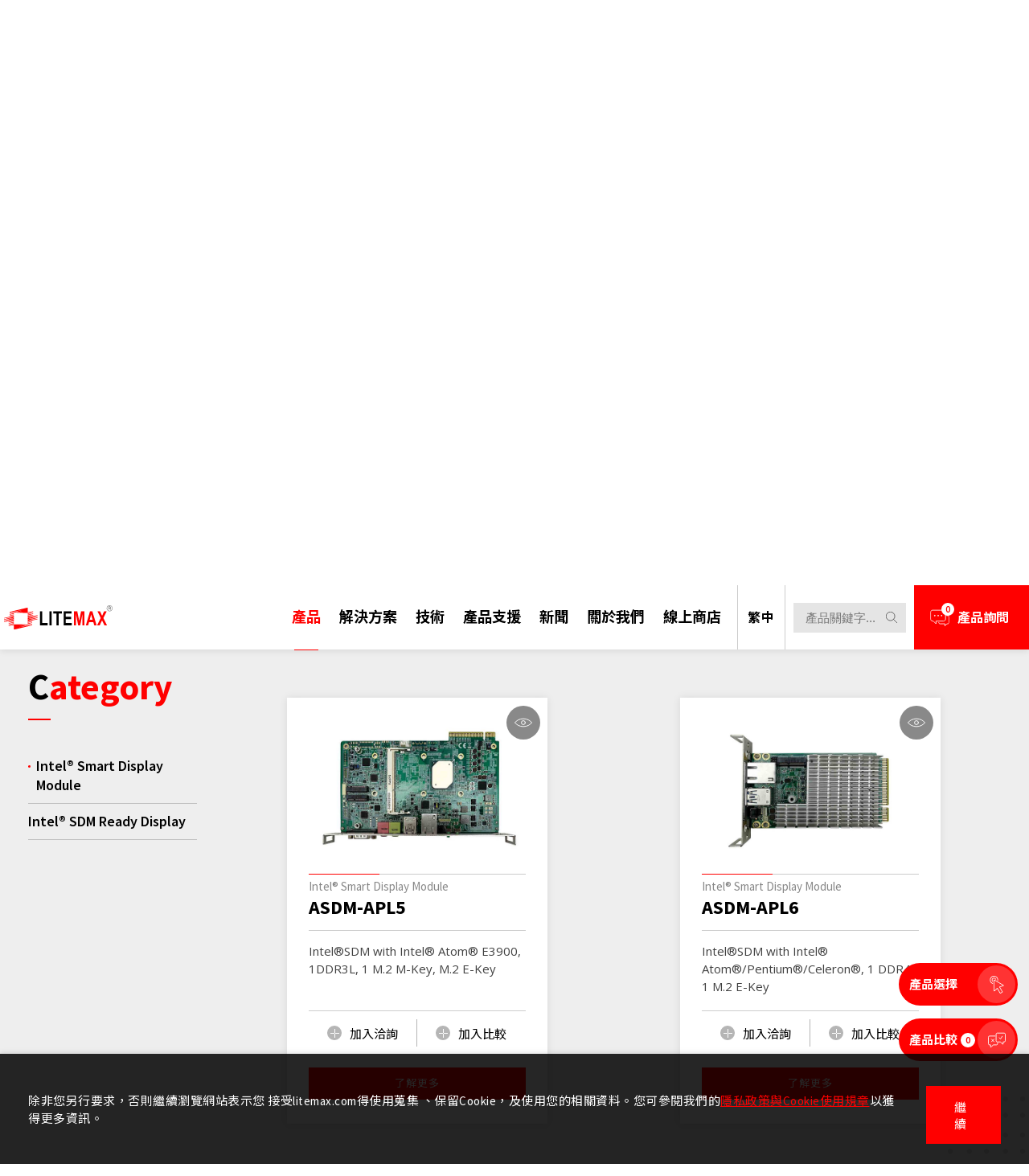

--- FILE ---
content_type: text/html; charset=utf-8
request_url: https://www.litemax.com/tw/product/AIoT-Solution/Intel-Smart-Display-Module/Intel-Smart-Display-Module-AIot/
body_size: 32549
content:
<!DOCTYPE html>
<html lang="zh-Hant-TW">
<head>
<meta charset="utf-8">
<!--手機解析度-->
<meta name="viewport" content="width=device-width, initial-scale=1.0">
<script>
window.embeddedChatbotConfig = {
chatbotId: "K_5jbwRVkhu_ikIYOXK2d",
domain: "www.chatbase.co"
}
</script>
<script
src="https://www.chatbase.co/embed.min.js"
chatbotId="K_5jbwRVkhu_ikIYOXK2d"
domain="www.chatbase.co"
defer>
</script>

<!--TDK-->
<title>Intel® Smart Display Module-產品-LITEMAX</title>
<meta name="description" content="Intel® Smart Display Module-產品-LITEMAX">

<!--Other Code-->


<!--open graph protocol-->
<meta property="og:title" content="Intel® Smart Display Module-產品-LITEMAX">
<meta property="og:image" content="">
<meta property="og:description" content="Intel® Smart Display Module-產品-LITEMAX">
<meta property="og:url" content="https://www.litemax.com/tw/product/AIoT-Solution/Intel-Smart-Display-Module/Intel-Smart-Display-Module-AIot/">
<meta property="og:site_name" content="LITEMAX">
<meta property="og:type" content="website">

<!--bread script-->
<script type="application/ld+json">
{
  "@context": "http://schema.org",
  "@type": "BreadcrumbList",
  "itemListElement": [
	  {
		"@type": "ListItem",
		"position": 1,
		"item": {
		  "@id": "https://www.litemax.com/tw/",
		  "name": "首頁"
			}
	  },
	  {
		"@type": "ListItem",
		"position": 2,
		"item": {
		  "@id": "https://www.litemax.com/tw/product/",
		  "name": "產品"
			}
	  },
	  {
		"@type": "ListItem",
		"position": 3,
		"item": {
		  "@id": "https://www.litemax.com/tw/product/AIoT-Solution/",
		  "name": "人工智慧物聯網"
			}
	  }
	  	  ,
	  {
		"@type": "ListItem",
		"position": 4,
		"item": {
		  "@id": "https://www.litemax.com/tw/product/AIoT-Solution/Intel-Smart-Display-Module/",
		  "name": "Intel® 智能顯示模組"
			}
	  }
	  	  ,
	  {
		"@type": "ListItem",
		"position": 5,
		"item": {
		  "@id": "https://www.litemax.com/tw/product/AIoT-Solution/Intel-Smart-Display-Module/Intel-Smart-Display-Module-AIot/",
		  "name": "Intel® Smart Display Module"
			}
	  }
	    ]
}
</script>
<!--css-->
<link rel="stylesheet" type="text/css" href="https://www.litemax.com/tw/css/master.css?v=240425-1">
<link rel="stylesheet" type="text/css" href="https://www.litemax.com/tw/css/catalog.css?v=240425-1">
<link rel="alternate" hreflang="x-default" href="https://www.litemax.com/" />
<link rel="alternate" href="https://www.litemax.com/" hreflang="en" />
<link rel="alternate" href="https://www.litemax.com/tw/" hreflang="zh-Hant-TW" />
<link rel="alternate" href="https://www.litemax.com/jp/" hreflang="ja" />
<link rel="alternate" href="https://www.litemax.com/de/" hreflang="de" />
<link rel="alternate" href="https://www.litemax.com/cn/" hreflang="zh-Hans-CN" />
<link rel="alternate" href="https://www.litemax.com/fr/" hreflang="fr" />
<link rel="alternate" href="https://www.litemax.com/in/" hreflang="in" />

<!--favor icon-->
<link rel="shortcut icon" href="https://www.litemax.com/tw/images/touch-icon/apple-icon-60x60.png" />
<!--touch_icon-->
<link rel="apple-touch-icon" href="https://www.litemax.com/tw/images/touch-icon/apple-icon-60x60.png" />
<link rel="apple-touch-icon" sizes="76x76" href="https://www.litemax.com/tw/images/touch-icon/apple-icon-76x76.png" />
<link rel="apple-touch-icon" sizes="120x120" href="https://www.litemax.com/tw/images/touch-icon/apple-icon-120x120.png" />
<link rel="apple-touch-icon" sizes="152x152" href="https://www.litemax.com/tw/images/touch-icon/apple-icon-152x152.png" />

<script src="https://www.litemax.com/public/js/jquery-3.6.0.min.js"></script>
<script src="https://www.litemax.com/public/js/jquery.blockUI.js"></script>
<script src="https://www.litemax.com/public/js/ajax_function.js"></script> 
<script src="https://www.litemax.com/public/js/script.js?v=240425-1"></script>
<script>
    function open_layer_detail(div_name,width,height){
    	if(width==''){
    		width=0;
    	}
    	if(height==''){
    		height=0;
    	}
        if($('#'+div_name).length > 0)
        {
            $.blockUI({
                message:$('#'+div_name),
                css:{ 
                cursor:'default',
                width: width + 'px',
                height:height+ 'px',
                padding:'0px',
                top:($(window).height()-height)/2 + 'px',
                left:($(window).width()-width)/2 + 'px'
                }
            });
        }
    }
    function open_loading_status(loading_name){
        if($('#'+loading_name).length > 0)
        {
            width=$('#'+loading_name).css('width').replace("px","");
            height=$('#'+loading_name).css('height').replace("px","");
            $.blockUI({
                message:$('#'+loading_name),
                css:{ 
                cursor:'default',
                border:'',
                backgroundColor:'',
                width: width + 'px',
                height:height+ 'px',
                padding:'0px',
                top:($(window).height()-height)/2 + 'px',
                left:($(window).width()-width)/2 + 'px'
                }
            });
        }
    }
    function close_layer_detail(){
    	$.unblockUI();
    }
    function close_top_layer_detail(){
    	top.$.unblockUI();
    }
    //建立執行的div
    $(function(){
    	jQuery.browser = {};
    	(function () {
    	    jQuery.browser.msie = false;
    	    jQuery.browser.version = 0;
    	    if (navigator.userAgent.match(/MSIE ([0-9]+)\./)) {
    	        jQuery.browser.msie = true;
    	        jQuery.browser.version = RegExp.$1;
    	    }
    	})();
    	$('body').prepend("<span id='iframe_string'></span>");
    	$('body').prepend('<div id="waiting_action" style="display:none;text-align:center;position: absolute;z-index: 99998;color:#FFF;font-size:12px;border:0px;"><img src="https://www.litemax.com/public/loading_type/loading_big.gif" hspace="2" align="absmiddle"/><br><img src="https://www.litemax.com/public/loading_type/loading_text.png" hspace="2" align="absmiddle"/></div>');
    });
    //end
</script>
<script>
	var isMobile = false;
	var isTablet = false;
</script>


<!--ga-->
<!-- Global site tag (gtag.js) - Google Analytics -->
<script async src="https://www.googletagmanager.com/gtag/js?id=UA-72175645-1"></script>
<script>
  window.dataLayer = window.dataLayer || [];
  function gtag(){dataLayer.push(arguments);}
  gtag('js', new Date());

  gtag('config', 'UA-72175645-1');
  gtag('config', 'G-4ZZSCWS45Q');
</script>

<!-- Google Tag Manager -->
<script>(function(w,d,s,l,i){w[l]=w[l]||[];w[l].push({'gtm.start':
new Date().getTime(),event:'gtm.js'});var f=d.getElementsByTagName(s)[0],
j=d.createElement(s),dl=l!='dataLayer'?'&l='+l:'';j.async=true;j.src=
'https://www.googletagmanager.com/gtm.js?id='+i+dl;f.parentNode.insertBefore(j,f);
})(window,document,'script','dataLayer','GTM-KFW4W85');</script>
<!-- End Google Tag Manager -->
<meta name="facebook-domain-verification" content="u5xxtl16wch7fmantsdob3fz6synw6" />
<!-- Meta Pixel Code -->
<script>
!function(f,b,e,v,n,t,s)
{if(f.fbq)return;n=f.fbq=function(){n.callMethod?
n.callMethod.apply(n,arguments):n.queue.push(arguments)};
if(!f._fbq)f._fbq=n;n.push=n;n.loaded=!0;n.version='2.0';
n.queue=[];t=b.createElement(e);t.async=!0;
t.src=v;s=b.getElementsByTagName(e)[0];
s.parentNode.insertBefore(t,s)}(window, document,'script',
'https://connect.facebook.net/en_US/fbevents.js');
fbq('init', '1691093651266292');
fbq('track', 'PageView');
</script>
<noscript><img height="1" width="1" style="display:none"
src="https://www.facebook.com/tr?id=1691093651266292&ev=PageView&noscript=1"
/></noscript>
<!-- End Meta Pixel Code -->

<!-- Google tag (gtag.js) 240709 Jerry-->
<script async src="https://www.googletagmanager.com/gtag/js?id=AW-11117199926"></script>
<script>
window.dataLayer = window.dataLayer || [];
function gtag(){dataLayer.push(arguments);}
gtag('js', new Date());
gtag('config', 'AW-11117199926');
</script>


</head>
<body class="productPage">

<!-- Google Tag Manager (noscript) -->
<noscript><iframe src="https://www.googletagmanager.com/ns.html?id=GTM-KFW4W85"
height="0" width="0" style="display:none;visibility:hidden"></iframe></noscript>
<!-- End Google Tag Manager (noscript) -->

<!--loading-->
<div class="loadingArea"><!-- loadingArea -->
    <div class="loadLogo"><img src="https://www.litemax.com/tw/images/logo.svg" alt="LITEMAX"></div>
</div><!-- loadingArea end -->

<script>    
    if(navigator.cookieEnabled) {
        var loadingData = sessionStorage.getItem('loading');
        (function() {
            $('body').addClass('loadingOverflow');
            $('.loadingArea').addClass('show');
            if(loadingData !== 'ok' ) {
                sessionStorage.setItem('loading','ok');
                setTimeout(function() {
                    $(".loadingArea").remove();
                    $('body').removeClass('loadingOverflow');
                    //initial banner progressbar animtaion
                    if($('.progressBar').find('.path').length) { $('.progressBar').find('.path').addClass('active'); }
                    
                },4000);
            } else {
                $(".loadingArea").remove();
                $('body').removeClass('loadingOverflow');
                setTimeout(function() {
                    //initial banner progressbar animtaion
                    if($('.progressBar').find('.path').length) { $('.progressBar').find('.path').addClass('active'); }
                    
                },500);
            }
        })();
    } else {
        (function() {
            $(".loadingArea").remove();
            $('body').removeClass('loadingOverflow');
            setTimeout(function() {
                //initial banner progressbar animtaion
                if($('.progressBar').find('.path').length) { $('.progressBar').find('.path').addClass('active'); }
                
            },500);
        })();
    }
</script>

<div class="outerWrap"><!--outerWrap-->
    <header><!--header-->
        <div class="wrap"><!--wrap-->
            <div class="logo">
                <a href="https://www.litemax.com/tw/" title="LITEMAX">
                    <img src="https://www.litemax.com/tw/images/logo.svg" alt="" title="LITEMAX">
                </a>
            </div>
            <div class="rightBox"><!-- rightBox -->
                <nav class="menuBox"><!--menuBox-->
                    
<ul class="menu menu" itemscope itemtype="http://www.schema.org/SiteNavigationElement"><!--menu-->
    <li itemprop="name" data-unit="productMenu">
                <a itemprop="url"  href="https://www.litemax.com/tw/product/" >
            產品                    </a>
                <!-- 下拉選單 雙層 -->
        <section id="productMenu" class="subHeaderArea">
            <div class="wrap">
                <div class="titleBox titleStyle black_red firstLetter taleft"><!-- titleBox -->
                    <h4 class="title sSize">產品</h4>
                </div><!-- titleBox end -->
                <ul class="headerClass">
                                        <li class="m1LinkLi ">
                        <a data-m1id="48" href="https://www.litemax.com/tw/product/industrial-display/">工業用顯示器</a>
                                                <ul class="m2LinkList" data-m1id="48">
                                                        <li>
                                <a data-m1id="48" data-m2id="545" href="https://www.litemax.com/tw/product/industrial-display/OLED-Transparent-Display">
                                    OLED 透明顯示器                                </a>
                            </li>
                                                        <li>
                                <a data-m1id="48" data-m2id="386" href="https://www.litemax.com/tw/product/industrial-display/ECOgreenpixel/">
                                    ECOgreenpixel™                                </a>
                            </li>
                                                        <li>
                                <a data-m1id="48" data-m2id="190" href="https://www.litemax.com/tw/product/industrial-display/Spanpixel-Resizing-LCDs/">
                                    Spanpixel™                                </a>
                            </li>
                                                        <li>
                                <a data-m1id="48" data-m2id="189" href="https://www.litemax.com/tw/product/industrial-display/Durapixel-Sunlight-Readable-LCDs/">
                                    Durapixel™                                </a>
                            </li>
                                                        <li>
                                <a data-m1id="48" data-m2id="188" href="https://www.litemax.com/tw/product/industrial-display/Squarepixel-Square-LCDs/">
                                    Squarepixel™                                </a>
                            </li>
                                                        <li>
                                <a data-m1id="48" data-m2id="191" href="https://www.litemax.com/tw/product/industrial-display/Ubipixel-Industrial-High-Brightness-LCDs/">
                                    Ubipixel™                                </a>
                            </li>
                                                        <li>
                                <a data-m1id="48" data-m2id="187" href="https://www.litemax.com/tw/product/industrial-display/Navpixel-Marine-Computing/">
                                    Navpixel™                                </a>
                            </li>
                                                        <li>
                                <a data-m1id="48" data-m2id="186" href="https://www.litemax.com/tw/product/industrial-display/Custom-LCD-Displays/">
                                    客製化服務                                </a>
                            </li>
                                                    </ul>
                                            </li>
                                        <li class="m1LinkLi ">
                        <a data-m1id="28" href="https://www.litemax.com/tw/product/industrial-computing/Boards-Modules/">嵌入式主機板及模組</a>
                                                <ul class="m2LinkList" data-m1id="28">
                                                        <li>
                                <a data-m1id="28" data-m2id="552" href="https://www.litemax.com/tw/product/industrial-computing/Boards-Modules/Special-Embedded-Form-Factor-Boards/">
                                    特殊嵌入式板卡                                </a>
                            </li>
                                                        <li>
                                <a data-m1id="28" data-m2id="194" href="https://www.litemax.com/tw/product/industrial-computing/Boards-Modules/25-Pico-ITX-Boards/">
                                    2.5吋Pico-ITX 單板電腦                                </a>
                            </li>
                                                        <li>
                                <a data-m1id="28" data-m2id="193" href="https://www.litemax.com/tw/product/industrial-computing/Boards-Modules/35-Single-Board-Computers/">
                                    3.5吋嵌入式單板電腦                                </a>
                            </li>
                                                        <li>
                                <a data-m1id="28" data-m2id="192" href="https://www.litemax.com/tw/product/industrial-computing/Boards-Modules/Mini-ITX-Embedded-Boards/">
                                    Mini-ITX 工業級主機板                                </a>
                            </li>
                                                    </ul>
                                            </li>
                                        <li class="m1LinkLi ">
                        <a data-m1id="131" href="https://www.litemax.com/tw/product/industrial-computing/Embedded-Box-PCs/">工業級系統</a>
                                                <ul class="m2LinkList" data-m1id="131">
                                                        <li>
                                <a data-m1id="131" data-m2id="197" href="https://www.litemax.com/tw/product/industrial-computing/Embedded-Box-PCs/Entry-Box-PC/">
                                    入門款嵌入式電腦                                </a>
                            </li>
                                                        <li>
                                <a data-m1id="131" data-m2id="196" href="https://www.litemax.com/tw/product/industrial-computing/Embedded-Box-PCs/Ultra-Slim-Box-PC/">
                                    超薄型嵌入式電腦                                </a>
                            </li>
                                                        <li>
                                <a data-m1id="131" data-m2id="195" href="https://www.litemax.com/tw/product/industrial-computing/Embedded-Box-PCs/Performance-Box-PC/">
                                    高效能嵌入式電腦                                </a>
                            </li>
                                                    </ul>
                                            </li>
                                        <li class="m1LinkLi ">
                        <a data-m1id="130" href="https://www.litemax.com/tw/product/industrial-computing/Industrial-Panel-PCs-Monitors/">工業級觸控電腦及顯示器</a>
                                                <ul class="m2LinkList" data-m1id="130">
                                                        <li>
                                <a data-m1id="130" data-m2id="402" href="https://www.litemax.com/tw/product/industrial-computing/Industrial-Panel-PCs-Monitors/HMI/">
                                    人機介面                                </a>
                            </li>
                                                        <li>
                                <a data-m1id="130" data-m2id="200" href="https://www.litemax.com/tw/product/industrial-computing/Industrial-Panel-PCs-Monitors/Modular-Panel-PCs-Monitors/">
                                    模組化觸控電腦及顯示器                                </a>
                            </li>
                                                        <li>
                                <a data-m1id="130" data-m2id="199" href="https://www.litemax.com/tw/product/industrial-computing/Industrial-Panel-PCs-Monitors/Rugged-Panel-PCs-Monitors/">
                                    強固型螢幕電腦及顯示器                                </a>
                            </li>
                                                        <li>
                                <a data-m1id="130" data-m2id="198" href="https://www.litemax.com/tw/product/industrial-computing/Industrial-Panel-PCs-Monitors/Transportation-Panel-PCs/">
                                    EN50155 交通應用長條型螢幕電腦                                </a>
                            </li>
                                                    </ul>
                                            </li>
                                        <li class="m1LinkLi ">
                        <a data-m1id="129" href="https://www.litemax.com/tw/product/AIoT-Solution/">人工智慧物聯網</a>
                                                <ul class="m2LinkList" data-m1id="129">
                                                        <li>
                                <a data-m1id="129" data-m2id="203" href="https://www.litemax.com/tw/product/AIoT-Solution/AI-Edge-Computing/">
                                    NVIDIA 智能解決方案                                </a>
                            </li>
                                                        <li>
                                <a data-m1id="129" data-m2id="202" href="https://www.litemax.com/tw/product/AIoT-Solution/Intel-Smart-Display-Module/">
                                    Intel® 智能顯示模組                                </a>
                            </li>
                                                        <li>
                                <a data-m1id="129" data-m2id="201" href="https://www.litemax.com/tw/product/AIoT-Solution/Intel-Smart-Kiosk-Module/">
                                    Intel® Smart Kiosk Module                                </a>
                            </li>
                                                    </ul>
                                            </li>
                                        <li class="m1LinkLi ">
                        <a data-m1id="128" href="https://www.litemax.com/tw/product/accessories/">輔助系統</a>
                                                <ul class="m2LinkList" data-m1id="128">
                                                        <li>
                                <a data-m1id="128" data-m2id="206" href="https://www.litemax.com/tw/product/accessories/AD-Board/">
                                    液晶螢幕驅動板                                </a>
                            </li>
                                                        <li>
                                <a data-m1id="128" data-m2id="205" href="https://www.litemax.com/tw/product/accessories/Power-Board/">
                                    電源供應器                                </a>
                            </li>
                                                        <li>
                                <a data-m1id="128" data-m2id="204" href="https://www.litemax.com/tw/product/accessories/Intelligent-Thermal-Control-Board/">
                                    智能溫控板                                </a>
                            </li>
                                                    </ul>
                                            </li>
                                    </ul>

                <ul class="rightClassNote">
                     
                        <li data-m1id="48"  data-m2id="545" >
                            <div class="item">
                                                                <div class="Img">
                                    <img src="https://www.litemax.com/upload/catalog_menu_m_list_pic_subpic/twL_catalog_menu_m_25H05_2fG5lsQvY4.png" alt="">
                                </div>
                                                                <div class="Txt">
                                    OLED 透明顯示器融合了高透明度、輕量結構與鮮明亮度，使動態內容彷彿懸浮於空中。其模組化、超薄設計可無縫整合至玻璃表面，不遮擋光線或視線。具備高能源效率與安裝便利性，並支援客製化尺寸，特別適用於零售櫥窗、展覽空間、企業大廳與數位看板等追求美學與創新的應用場域。                                    <div class="btnBox">
                                                                                                                    </div>
                                </div> 
                            </div>
                        </li>
                       
                     
                        <li data-m1id="48"  data-m2id="386" >
                            <div class="item">
                                                                <div class="Img">
                                    <img src="https://www.litemax.com/upload/catalog_menu_m_list_pic_subpic/twL_catalog_menu_m_22J25_0U7vtJRJDw.jpg" alt="">
                                </div>
                                                                <div class="Txt">
                                    想知道如何實現陽光下可讀的同時還能保持低功耗嗎？這正是 Litemax ECOgreenpixel的全部意義所在。 只要你的內容不經常更改，無論是黑白還是彩色，電子墨水的顯示器<br />
可以通過太陽能板或電池供電。特殊前光設計在晚上也看得清楚。採用本系列產品，將對環保愛地球做出貢獻。                                    <div class="btnBox">
                                                                                <div class="crossBtn">
                                            <a href="https://www.litemax.com/tw/product/industrial-display/ECOgreenpixel/"  title="">
                                                <span class="text">
                                                    了解更多                                                </span>
                                                <div class="crossBox">
                                                    <div class="cross"></div>
                                                </div>
                                            </a>
                                        </div>
                                                                                                                    </div>
                                </div> 
                            </div>
                        </li>
                       
                     
                        <li data-m1id="48"  data-m2id="190" >
                            <div class="item">
                                                                <div class="Img">
                                    <img src="https://www.litemax.com/upload/catalog_menu_m_list_pic_subpic/twL_catalog_menu_m_21H26_4Bb2jQu6ia.jpg" alt="">
                                </div>
                                                                <div class="Txt">
                                    <p class="menuTitle">晶寬屏 - 長條液晶顯示器系列</p>

<div class="exp expStyle ellipsis ">要改變液晶顯示器的尺寸，必須將玻璃、偏光板、電路及電路板切割為新的大小。在過去，一般普遍認為已製造完成的液晶顯示器在玻璃電路切割後無法保留其原有的效能。但晶達光電勇於嘗試，屢屢突破不可能，成為市場上長條液晶顯示器解決方案的先驅及領導品牌。</div>                                    <div class="btnBox">
                                                                                <div class="crossBtn">
                                            <a href="https://www.litemax.com/tw/product/industrial-display/Spanpixel-Resizing-LCDs/"  title="">
                                                <span class="text">
                                                    了解更多                                                </span>
                                                <div class="crossBox">
                                                    <div class="cross"></div>
                                                </div>
                                            </a>
                                        </div>
                                                                                                                    </div>
                                </div> 
                            </div>
                        </li>
                       
                     
                        <li data-m1id="48"  data-m2id="189" >
                            <div class="item">
                                                                <div class="Img">
                                    <img src="https://www.litemax.com/upload/catalog_menu_m_list_pic_subpic/twL_catalog_menu_m_21H26_x63qyIBXxe.jpg" alt="">
                                </div>
                                                                <div class="Txt">
                                    <p class="menuTitle">陽光可視高亮度液晶顯示器系列</p>

<div class="exp expStyle ellipsis ">Durapixel 此一名稱道盡其特性之精髓：耐用 (durability)。您為何該選用 Durapixel面板？由於商用液晶顯示器的價格競爭激烈，其壽命往往無法超過三萬小時，因此無法滿足任何需要24/7持續運作的工業應用情境。系統設計師、整合商及使用者若需要強化堅固的工業用顯示器，運用在嚴苛環境中，Durapixel 是您的不二之選。Durapixel 強固耐用，品質優異，是您專案、設備成功致勝的關鍵要素。</div>                                    <div class="btnBox">
                                                                                <div class="crossBtn">
                                            <a href="https://www.litemax.com/tw/product/industrial-display/Durapixel-Sunlight-Readable-LCDs/"  title="">
                                                <span class="text">
                                                    了解更多                                                </span>
                                                <div class="crossBox">
                                                    <div class="cross"></div>
                                                </div>
                                            </a>
                                        </div>
                                                                                                                    </div>
                                </div> 
                            </div>
                        </li>
                       
                     
                        <li data-m1id="48"  data-m2id="188" >
                            <div class="item">
                                                                <div class="Img">
                                    <img src="https://www.litemax.com/upload/catalog_menu_m_list_pic_subpic/twL_catalog_menu_m_21H26_8jFbrcFj6F.jpg" alt="">
                                </div>
                                                                <div class="Txt">
                                    <p class="menuTitle">方屏顯示器系列</p>

<div class="exp expStyle ellipsis ">Litemax的Squarepixel系列，改變液晶顯示器的尺寸，如切割成1:1及8:9的比例將更能真實呈現創作的原始比例，並提供高解析(2K*2K)及色彩增艷技術能讓受眾身歷其境；可用於數字標牌，公共交通，展覽廳，百貨商店和自動售貨機。</div>                                    <div class="btnBox">
                                                                                <div class="crossBtn">
                                            <a href="https://www.litemax.com/tw/product/industrial-display/Squarepixel-Square-LCDs/"  title="">
                                                <span class="text">
                                                    了解更多                                                </span>
                                                <div class="crossBox">
                                                    <div class="cross"></div>
                                                </div>
                                            </a>
                                        </div>
                                                                                                                    </div>
                                </div> 
                            </div>
                        </li>
                       
                     
                        <li data-m1id="48"  data-m2id="191" >
                            <div class="item">
                                                                <div class="Img">
                                    <img src="https://www.litemax.com/upload/catalog_menu_m_list_pic_subpic/twL_catalog_menu_m_21H26_gRUM5GcFH3.jpg" alt="">
                                </div>
                                                                <div class="Txt">
                                    <p class="menuTitle">工業級高亮度液晶顯示器</p>

<div class="exp expStyle ellipsis ">UbiPixel系列為工業級高亮度顯示解決方案，此系列包含7吋、8吋、12吋、15吋及23吋，為具有高亮度陽光下可視和低功耗顯示技術的工業級高質量的LCD，類型涵蓋液晶顯示面板模組 (LCD Module)、開放式架構液晶顯示面板 (Open Frame LCD Display)、戶外顯示器及面板安裝顯示器，可應用於HMI、KIOSK、自動售貨機、智能家庭、銷售點終端、數字電子看板等。</div>                                    <div class="btnBox">
                                                                                <div class="crossBtn">
                                            <a href="https://www.litemax.com/tw/product/industrial-display/Ubipixel-Industrial-High-Brightness-LCDs/"  title="">
                                                <span class="text">
                                                    了解更多                                                </span>
                                                <div class="crossBox">
                                                    <div class="cross"></div>
                                                </div>
                                            </a>
                                        </div>
                                                                                                                    </div>
                                </div> 
                            </div>
                        </li>
                       
                     
                        <li data-m1id="48"  data-m2id="187" >
                            <div class="item">
                                                                <div class="Img">
                                    <img src="https://www.litemax.com/upload/catalog_menu_m_list_pic_subpic/twL_catalog_menu_m_21H26_6jbvIAlQQl.jpg" alt="">
                                </div>
                                                                <div class="Txt">
                                    <p class="menuTitle">航海應用系統</p>

<div class="exp expStyle ellipsis ">Litemax 的航海應用專業顯示器不僅世界知名，更經認證合格，並已成功滿足航海業專業人員及機構之各種情境及應用需求。不論您的專案是系統建置、維護、維修或設備升級，運用在遊艇、潛艦或任何航海相關的情境，晶達光電的航海應用專業顯示器都可帶來卓越的品質及效能，從船塢到輪機室均可輕鬆勝任。</div>                                    <div class="btnBox">
                                                                                <div class="crossBtn">
                                            <a href="https://www.litemax.com/tw/product/industrial-display/Navpixel-Marine-Computing/"  title="">
                                                <span class="text">
                                                    了解更多                                                </span>
                                                <div class="crossBox">
                                                    <div class="cross"></div>
                                                </div>
                                            </a>
                                        </div>
                                                                                                                    </div>
                                </div> 
                            </div>
                        </li>
                       
                     
                        <li data-m1id="48"  data-m2id="186" >
                            <div class="item">
                                                                <div class="Img">
                                    <img src="https://www.litemax.com/upload/catalog_menu_m_list_pic_subpic/twL_catalog_menu_m_21H26_y5S5FPzsJ4.jpg" alt="">
                                </div>
                                                                <div class="Txt">
                                    <p class="menuTitle">客製化服務</p>

<div class="exp expStyle ellipsis ">晶達光電提供各種尺寸的工業顯示器及多樣化的主機板選擇。同時，亦可依客戶需求進行客製，享受優異的品質及超低故障率。</div>                                    <div class="btnBox">
                                                                                <div class="crossBtn">
                                            <a href="https://www.litemax.com/tw/product/industrial-display/Custom-LCD-Displays/"  title="">
                                                <span class="text">
                                                    了解更多                                                </span>
                                                <div class="crossBox">
                                                    <div class="cross"></div>
                                                </div>
                                            </a>
                                        </div>
                                                                                                                    </div>
                                </div> 
                            </div>
                        </li>
                       
                     
                        <li data-m1id="28"  data-m2id="552" >
                            <div class="item">
                                                                <div class="Img">
                                    <img src="https://www.litemax.com/upload/catalog_menu_m_list_pic_subpic/twL_catalog_menu_m_25I05_e2xrfKAl9j.png" alt="">
                                </div>
                                                                <div class="Txt">
                                    Litemax 提供特殊嵌入式板卡，採用高效能 Intel&reg; 處理器、豐富 I/O 與靈活擴充設計。專為工業物聯網與邊際運算應用打造，這些精巧解決方案能在有限空間中實現卓越效能、可靠度與可擴充性，突破標準板型的限制。                                    <div class="btnBox">
                                                                                <div class="crossBtn">
                                            <a href="https://www.litemax.com/tw/product/industrial-computing/Boards-Modules/Special-Embedded-Form-Factor-Boards/"  title="">
                                                <span class="text">
                                                    了解更多                                                </span>
                                                <div class="crossBox">
                                                    <div class="cross"></div>
                                                </div>
                                            </a>
                                        </div>
                                                                                                                    </div>
                                </div> 
                            </div>
                        </li>
                       
                     
                        <li data-m1id="28"  data-m2id="194" >
                            <div class="item">
                                                                <div class="Img">
                                    <img src="https://www.litemax.com/upload/catalog_menu_m_list_pic_subpic/twL_catalog_menu_m_21H26_X1aXgquZT1.jpg" alt="">
                                </div>
                                                                <div class="Txt">
                                    <p class="menuTitle">2.5吋Pico-ITX 單板電腦</p>

<div class="exp expStyle ellipsis ">PICO-ITX超迷你尺寸100x72mm, 為工業電腦的應用增添靈活度, 適用於各種小尺寸既定空間的應用環境, 且設計以低瓦數, 保持彈性的功能開發, 以滿足高度性價比的市場需求。</div>                                    <div class="btnBox">
                                                                                <div class="crossBtn">
                                            <a href="https://www.litemax.com/tw/product/industrial-computing/Boards-Modules/25-Pico-ITX-Boards/"  title="">
                                                <span class="text">
                                                    了解更多                                                </span>
                                                <div class="crossBox">
                                                    <div class="cross"></div>
                                                </div>
                                            </a>
                                        </div>
                                                                                                                    </div>
                                </div> 
                            </div>
                        </li>
                       
                     
                        <li data-m1id="28"  data-m2id="193" >
                            <div class="item">
                                                                <div class="Img">
                                    <img src="https://www.litemax.com/upload/catalog_menu_m_list_pic_subpic/twL_catalog_menu_m_21H30_q8ao2sbc2j.jpg" alt="">
                                </div>
                                                                <div class="Txt">
                                    <p class="menuTitle">3.5吋嵌入式單板電腦</p>

<div class="exp expStyle ellipsis ">3.5吋單板電腦為嵌入式系統所廣泛應用的一種產品; 不但具備豐富的功能性, 更提供輕巧尺寸標準僅146x102mm, 為嵌入式工業電腦在空間應用彈性與效能完整性間的應用達到完美平衡。</div>                                    <div class="btnBox">
                                                                                <div class="crossBtn">
                                            <a href="https://www.litemax.com/tw/product/industrial-computing/Boards-Modules/35-Single-Board-Computers/"  title="">
                                                <span class="text">
                                                    了解更多                                                </span>
                                                <div class="crossBox">
                                                    <div class="cross"></div>
                                                </div>
                                            </a>
                                        </div>
                                                                                                                    </div>
                                </div> 
                            </div>
                        </li>
                       
                     
                        <li data-m1id="28"  data-m2id="192" >
                            <div class="item">
                                                                <div class="Img">
                                    <img src="https://www.litemax.com/upload/catalog_menu_m_list_pic_subpic/twL_catalog_menu_m_21H30_F6J4hx2EZe.jpg" alt="">
                                </div>
                                                                <div class="Txt">
                                    <p class="menuTitle">Mini-ITX 工業級主機板</p>

<div class="exp expStyle ellipsis ">Mini-ITX 工業級主機板採用標準工業嵌入系統主機板卡的開發尺寸 170 x 170mm。在滿足高度整合功能與尺寸空間的條件下, 設計符合嵌入式工業產品低瓦數功耗、維持高效能並兼具長久使用壽命的產品特性。</div>                                    <div class="btnBox">
                                                                                <div class="crossBtn">
                                            <a href="https://www.litemax.com/tw/product/industrial-computing/Boards-Modules/Mini-ITX-Embedded-Boards/"  title="">
                                                <span class="text">
                                                    了解更多                                                </span>
                                                <div class="crossBox">
                                                    <div class="cross"></div>
                                                </div>
                                            </a>
                                        </div>
                                                                                                                    </div>
                                </div> 
                            </div>
                        </li>
                       
                     
                        <li data-m1id="131"  data-m2id="197" >
                            <div class="item">
                                                                <div class="Img">
                                    <img src="https://www.litemax.com/upload/catalog_menu_m_list_pic_subpic/twL_catalog_menu_m_21H26_nN8hIpTZ61.jpg" alt="">
                                </div>
                                                                <div class="Txt">
                                    <p class="menuTitle">入門款嵌入式電腦</p>

<div class="exp expStyle ellipsis ">晶達無風扇電腦具備超強散熱解決方案、豐富的I/O介面、提供不同處理器平台選擇及寬範圍直流輸入電壓支援。</div>                                    <div class="btnBox">
                                                                                <div class="crossBtn">
                                            <a href="https://www.litemax.com/tw/product/industrial-computing/Embedded-Box-PCs/Entry-Box-PC/"  title="">
                                                <span class="text">
                                                    了解更多                                                </span>
                                                <div class="crossBox">
                                                    <div class="cross"></div>
                                                </div>
                                            </a>
                                        </div>
                                                                                                                    </div>
                                </div> 
                            </div>
                        </li>
                       
                     
                        <li data-m1id="131"  data-m2id="196" >
                            <div class="item">
                                                                <div class="Img">
                                    <img src="https://www.litemax.com/upload/catalog_menu_m_list_pic_subpic/twL_catalog_menu_m_21H26_gUz2UPOWTr.jpg" alt="">
                                </div>
                                                                <div class="Txt">
                                    <p class="menuTitle">超薄型嵌入式電腦</p>

<div class="exp expStyle ellipsis ">晶達超薄型嵌入式電腦體積精巧兼顧低功耗特性，並提供充足的儲存及高可擴充能力，為嵌入式工業電腦在空間應用彈性及效能間的應用達到完美平衡。</div>                                    <div class="btnBox">
                                                                                <div class="crossBtn">
                                            <a href="https://www.litemax.com/tw/product/industrial-computing/Embedded-Box-PCs/Ultra-Slim-Box-PC/"  title="">
                                                <span class="text">
                                                    了解更多                                                </span>
                                                <div class="crossBox">
                                                    <div class="cross"></div>
                                                </div>
                                            </a>
                                        </div>
                                                                                                                    </div>
                                </div> 
                            </div>
                        </li>
                       
                     
                        <li data-m1id="131"  data-m2id="195" >
                            <div class="item">
                                                                <div class="Img">
                                    <img src="https://www.litemax.com/upload/catalog_menu_m_list_pic_subpic/twL_catalog_menu_m_21H26_AQME2XlxAc.jpg" alt="">
                                </div>
                                                                <div class="Txt">
                                    <p class="menuTitle">高效能嵌入式電腦</p>

<div class="exp expStyle ellipsis ">晶達高效能嵌入式電腦可彈性搭載Intel, AMD, NVIDIA處理器，配置豐富介面：Mini PCIe/M.2介面卡擴充及寬範圍直流輸入電壓，十分適合應用於工業嚴苛環境，如自動化設備、機器視覺、工廠自動化及物聯網平台。</div>                                    <div class="btnBox">
                                                                                <div class="crossBtn">
                                            <a href="https://www.litemax.com/tw/product/industrial-computing/Embedded-Box-PCs/Performance-Box-PC/"  title="">
                                                <span class="text">
                                                    了解更多                                                </span>
                                                <div class="crossBox">
                                                    <div class="cross"></div>
                                                </div>
                                            </a>
                                        </div>
                                                                                                                    </div>
                                </div> 
                            </div>
                        </li>
                       
                     
                        <li data-m1id="130"  data-m2id="402" >
                            <div class="item">
                                                                <div class="Img">
                                    <img src="https://www.litemax.com/upload/catalog_menu_m_list_pic_subpic/twL_catalog_menu_m_24A16_RG3vijIkcm.png" alt="">
                                </div>
                                                                <div class="Txt">
                                    <p class="menuTitle">人機介面</p>

<div class="exp expStyle ellipsis ">晶達光電人機介面 (HMI) 解決方案有 7 吋和 10.1 吋型號可供選擇。 這些時尚的介面提供無縫交互，將用戶友好的設計與先進的功能相結合。 透過 RS485 和 CANBUS IO 接口，我們的 HMI 可確保在各種工業應用中實現高效通訊。 此外，使用者可以透過軟體客製化UI，從而能夠設計自己的介面，以獲得個人化的使用者體驗。</div>                                    <div class="btnBox">
                                                                                <div class="crossBtn">
                                            <a href="https://www.litemax.com/tw/product/industrial-computing/Industrial-Panel-PCs-Monitors/HMI/"  title="">
                                                <span class="text">
                                                    了解更多                                                </span>
                                                <div class="crossBox">
                                                    <div class="cross"></div>
                                                </div>
                                            </a>
                                        </div>
                                                                                                                    </div>
                                </div> 
                            </div>
                        </li>
                       
                     
                        <li data-m1id="130"  data-m2id="200" >
                            <div class="item">
                                                                <div class="Img">
                                    <img src="https://www.litemax.com/upload/catalog_menu_m_list_pic_subpic/twL_catalog_menu_m_21H26_EqyxrMMjrs.jpg" alt="">
                                </div>
                                                                <div class="Txt">
                                    <p class="menuTitle">模組化觸控電腦及顯示器</p>

<div class="exp expStyle ellipsis ">該系列採用創新模組化設計，具有極高的模組化彈性及靈活的系統配置，可提供使用者選用具備IP65等級防水防塵前面板、顯示器尺寸、處理器平台、主機板、I/O介面和散熱片。 採用晶達模組化觸控電腦和顯示器，易於現場維護、更換及升級，不只帶給使用者便易的操作性，並在硬體部屬上提供更多架設彈性，並大幅降低維護成本，適用於交通、零售、工業自動化及博奕應用領域。</div>                                    <div class="btnBox">
                                                                                <div class="crossBtn">
                                            <a href="https://www.litemax.com/tw/product/industrial-computing/Industrial-Panel-PCs-Monitors/Modular-Panel-PCs-Monitors/"  title="">
                                                <span class="text">
                                                    了解更多                                                </span>
                                                <div class="crossBox">
                                                    <div class="cross"></div>
                                                </div>
                                            </a>
                                        </div>
                                                                                                                    </div>
                                </div> 
                            </div>
                        </li>
                       
                     
                        <li data-m1id="130"  data-m2id="199" >
                            <div class="item">
                                                                <div class="Img">
                                    <img src="https://www.litemax.com/upload/catalog_menu_m_list_pic_subpic/twL_catalog_menu_m_21H26_Nd34CM9OTU.jpg" alt="">
                                </div>
                                                                <div class="Txt">
                                    <p class="menuTitle">強固型螢幕電腦及顯示器</p>

<div class="exp expStyle ellipsis ">晶達強固觸控電腦提供先進的高亮度液晶顯示器及高效能的運算技術，符合IP68/65工業級全防水防塵標準、配置超強固M12接頭以及具備最佳散熱解決方案，能在高溫環境下正常運作，擁有極高穩定性與高性能。適合應用於機器控制、控制中心及國防與其它工業領域，都可享受雙重優勢的最佳結合。</div>                                    <div class="btnBox">
                                                                                <div class="crossBtn">
                                            <a href="https://www.litemax.com/tw/product/industrial-computing/Industrial-Panel-PCs-Monitors/Rugged-Panel-PCs-Monitors/"  title="">
                                                <span class="text">
                                                    了解更多                                                </span>
                                                <div class="crossBox">
                                                    <div class="cross"></div>
                                                </div>
                                            </a>
                                        </div>
                                                                                                                    </div>
                                </div> 
                            </div>
                        </li>
                       
                     
                        <li data-m1id="130"  data-m2id="198" >
                            <div class="item">
                                                                <div class="Img">
                                    <img src="https://www.litemax.com/upload/catalog_menu_m_list_pic_subpic/twL_catalog_menu_m_21H26_bHZbAXnhGK.jpg" alt="">
                                </div>
                                                                <div class="Txt">
                                    <p class="menuTitle">EN50155 交通應用長條型螢幕電腦</p>

<div class="exp expStyle ellipsis ">晶達的ITRP系列長條型All-in-one螢幕電腦搭載第 6 代 Intel&reg; Core&trade;系列處理器，結合高品質的長條型、高亮度LCD面板以及無風扇設計，適合應用於數位電子看板、乘客資訊系統、公共交通等空間有限的工業領域。</div>                                    <div class="btnBox">
                                                                                <div class="crossBtn">
                                            <a href="https://www.litemax.com/tw/product/industrial-computing/Industrial-Panel-PCs-Monitors/Transportation-Panel-PCs/"  title="">
                                                <span class="text">
                                                    了解更多                                                </span>
                                                <div class="crossBox">
                                                    <div class="cross"></div>
                                                </div>
                                            </a>
                                        </div>
                                                                                                                    </div>
                                </div> 
                            </div>
                        </li>
                       
                     
                        <li data-m1id="129"  data-m2id="203" >
                            <div class="item">
                                                                <div class="Img">
                                    <img src="https://www.litemax.com/upload/catalog_menu_m_list_pic_subpic/twL_catalog_menu_m_21H26_qw0HgFUX0T.jpg" alt="">
                                </div>
                                                                <div class="Txt">
                                    <p class="menuTitle">NVIDIA 智能解決方案</p>

<div class="exp expStyle ellipsis ">Litemax發展AI邊緣運算的嵌入式人工智慧應用平台，以滿足客戶端垂直市場應用以及各式需求和解決操作環境的多變挑戰。</div>                                    <div class="btnBox">
                                                                                <div class="crossBtn">
                                            <a href="https://www.litemax.com/tw/product/AIoT-Solution/AI-Edge-Computing/"  title="">
                                                <span class="text">
                                                    了解更多                                                </span>
                                                <div class="crossBox">
                                                    <div class="cross"></div>
                                                </div>
                                            </a>
                                        </div>
                                                                                                                    </div>
                                </div> 
                            </div>
                        </li>
                       
                     
                        <li data-m1id="129"  data-m2id="202" >
                            <div class="item">
                                                                <div class="Img">
                                    <img src="https://www.litemax.com/upload/catalog_menu_m_list_pic_subpic/twL_catalog_menu_m_21H26_crhVfTJb3W.jpg" alt="">
                                </div>
                                                                <div class="Txt">
                                    <p class="menuTitle">Intel® 智能顯示模組</p>

<div class="exp expStyle ellipsis ">Intel&reg; offers the Intel&reg; Smart Display Module (Intel&reg; SDM) specification and reference design that can be integrated into the sleekest all-in-one designs.</div>                                    <div class="btnBox">
                                                                                <div class="crossBtn">
                                            <a href="https://www.litemax.com/tw/product/AIoT-Solution/Intel-Smart-Display-Module/"  title="">
                                                <span class="text">
                                                    了解更多                                                </span>
                                                <div class="crossBox">
                                                    <div class="cross"></div>
                                                </div>
                                            </a>
                                        </div>
                                                                                                                    </div>
                                </div> 
                            </div>
                        </li>
                       
                     
                        <li data-m1id="129"  data-m2id="201" >
                            <div class="item">
                                                                <div class="Img">
                                    <img src="https://www.litemax.com/upload/catalog_menu_m_list_pic_subpic/twL_catalog_menu_m_21H26_VM4dTJlF0b.jpg" alt="">
                                </div>
                                                                <div class="Txt">
                                    <p class="menuTitle">Intel&reg; Smart Kiosk Module</p>

<div class="exp expStyle ellipsis ">The new Intel&reg; Smart Kiosk Module (Intel&reg; SKM) is a revolutionary solution that makes it easier to scale and maintain interactive kiosks, which are increasingly being used by businesses and governments worldwide to offer customers around-the-clock access to information and services.</div>                                    <div class="btnBox">
                                                                                <div class="crossBtn">
                                            <a href="https://www.litemax.com/tw/product/AIoT-Solution/Intel-Smart-Kiosk-Module/"  title="">
                                                <span class="text">
                                                    了解更多                                                </span>
                                                <div class="crossBox">
                                                    <div class="cross"></div>
                                                </div>
                                            </a>
                                        </div>
                                                                                                                    </div>
                                </div> 
                            </div>
                        </li>
                       
                     
                        <li data-m1id="128"  data-m2id="206" >
                            <div class="item">
                                                                <div class="Img">
                                    <img src="https://www.litemax.com/upload/catalog_menu_m_list_pic_subpic/twL_catalog_menu_m_21H30_T213zcIfHl.jpg" alt="">
                                </div>
                                                                <div class="Txt">
                                    <p class="menuTitle">液晶螢幕驅動板</p>

<div class="exp expStyle ellipsis ">LITEMAX AD Board is with high speed Analog/ Digital conversion and minimal programming. A wide variety of computer interfaces are available in your choice.</div>                                    <div class="btnBox">
                                                                                <div class="crossBtn">
                                            <a href="https://www.litemax.com/tw/product/accessories/AD-Board/"  title="">
                                                <span class="text">
                                                    了解更多                                                </span>
                                                <div class="crossBox">
                                                    <div class="cross"></div>
                                                </div>
                                            </a>
                                        </div>
                                                                                                                    </div>
                                </div> 
                            </div>
                        </li>
                       
                     
                        <li data-m1id="128"  data-m2id="205" >
                            <div class="item">
                                                                <div class="Img">
                                    <img src="https://www.litemax.com/upload/catalog_menu_m_list_pic_subpic/twL_catalog_menu_m_21H30_Tk09XYrVIo.jpg" alt="">
                                </div>
                                                                <div class="Txt">
                                    <p class="menuTitle">電源供應器</p>

<div class="exp expStyle ellipsis ">LITEMAX power board provides maximum output from 60W to 100W, it is an intelligent vehicle power converter with wide input voltage range from 9V to 16V DC.</div>                                    <div class="btnBox">
                                                                                <div class="crossBtn">
                                            <a href="https://www.litemax.com/tw/product/accessories/Power-Board/"  title="">
                                                <span class="text">
                                                    了解更多                                                </span>
                                                <div class="crossBox">
                                                    <div class="cross"></div>
                                                </div>
                                            </a>
                                        </div>
                                                                                                                    </div>
                                </div> 
                            </div>
                        </li>
                       
                     
                        <li data-m1id="128"  data-m2id="204" >
                            <div class="item">
                                                                <div class="Img">
                                    <img src="https://www.litemax.com/upload/catalog_menu_m_list_pic_subpic/twL_catalog_menu_m_21H26_omwtvmjRVf.jpg" alt="">
                                </div>
                                                                <div class="Txt">
                                    <p class="menuTitle">智能溫控板</p>

<div class="exp expStyle ellipsis ">晶達光電 藉由智慧型溫度管理技術，讓多種垂直市場建構顯示器系統時，擁有更聰明的平台架構。透過智慧溫控板，晶達光電能幫助全球的系統整合業者及工程師提高效率及可靠度。</div>                                    <div class="btnBox">
                                                                                <div class="crossBtn">
                                            <a href="https://www.litemax.com/tw/product/accessories/Intelligent-Thermal-Control-Board/"  title="">
                                                <span class="text">
                                                    了解更多                                                </span>
                                                <div class="crossBox">
                                                    <div class="cross"></div>
                                                </div>
                                            </a>
                                        </div>
                                                                                                                    </div>
                                </div> 
                            </div>
                        </li>
                       
                                    </ul>
            </div>
        </section>
    </li>
    <li itemprop="name" data-unit="solutionMenu">
                <a itemprop="url" href="https://www.litemax.com/tw/solution/">
        解決方案                    </a>
                <!-- 下拉選單  -->
        <section id="solutionMenu" class="subHeaderArea">
            <div class="wrap">
                <div class="titleBox titleStyle black_red firstLetter taleft"><!-- titleBox -->
                    <h4 class="title sSize">解決方案</h4>
                </div><!-- titleBox end -->
                <ul class="headerClass">
                                        <li class="m1LinkLi  nom2List">
                        <a data-m1id="140" href="https://www.litemax.com/tw/solution/">
                            方案總覽                        </a>
                                            </li>
                                        <li class="m1LinkLi  nom2List">
                        <a data-m1id="139" href="https://www.litemax.com/tw/solution-detail/transportation/">
                            交通運輸                        </a>
                                            </li>
                                        <li class="m1LinkLi  nom2List">
                        <a data-m1id="138" href="https://www.litemax.com/tw/solution-detail/industrial/">
                            工業自動化                        </a>
                                            </li>
                                        <li class="m1LinkLi  nom2List">
                        <a data-m1id="136" href="https://www.litemax.com/tw/solution-detail/digital-signage/">
                            數位看版                        </a>
                                            </li>
                                        <li class="m1LinkLi  nom2List">
                        <a data-m1id="137" href="https://www.litemax.com/tw/solution-detail/marine/">
                            船舶                        </a>
                                            </li>
                                        <li class="m1LinkLi  nom2List">
                        <a data-m1id="135" href="https://www.litemax.com/tw/solution-detail/gaming/">
                            博奕                        </a>
                                            </li>
                                        <li class="m1LinkLi  nom2List">
                        <a data-m1id="134" href="https://www.litemax.com/tw/solution-detail/heavy-duty/">
                            重工業                        </a>
                                            </li>
                                        <li class="m1LinkLi  nom2List">
                        <a data-m1id="133" href="https://www.litemax.com/tw/solution-detail/pos-kiosk/">
                            互動式多媒體機台                        </a>
                                            </li>
                                        <li class="m1LinkLi  nom2List">
                        <a data-m1id="132" href="https://www.litemax.com/tw/solution-detail/healthcare/">
                            醫療                        </a>
                                            </li>
                                    </ul>
                
                <ul class="rightClassNote">
                                            <li data-m1id="140"  >
                            <div class="item">
                                                                <div class="Img">
                                    <img src="https://www.litemax.com/upload/catalog_menu_m_list_pic_subpic/twL_catalog_menu_m_21H26_ZDiYrsrpEf.jpg" alt="">
                                </div>
                                                                <div class="Txt">
                                    <p class="toptext">賦能 AIoT 突破挑戰</p>

<p class="menuTitle">高效能嵌入設計解決方案</p>

<div class="exp expStyle ellipsis ">晶達集成優越的顯示技術、嵌入式平台及邊緣運算，提供一系列的高效能技術支援解決方案，積極擁抱智慧物聯網（AIoT）時代，並滿足智能城市和智慧交通等物聯網應用部署需求。</div>                                    <div class="btnBox">
                                                                                <div class="crossBtn">
                                            <a href="https://www.litemax.com/tw/solution/"  title="">
                                                <span class="text">
                                                    了解更多                                                </span>
                                                <div class="crossBox">
                                                    <div class="cross"></div>
                                                </div>
                                            </a>
                                        </div>
                                                                                                                    </div>
                                </div> 
                            </div>
                        </li>
                                            <li data-m1id="139"  >
                            <div class="item">
                                                                <div class="Img">
                                    <img src="https://www.litemax.com/upload/catalog_menu_m_list_pic_subpic/twL_catalog_menu_m_21H26_Jq1DY1R1f5.jpg" alt="">
                                </div>
                                                                <div class="Txt">
                                    <p class="menuTitle">交通運輸</p>

<div class="exp expStyle ellipsis ">為了讓旅客通勤的流程更為順暢，就必須使用高品質、高亮度的液晶顯示器來廣播動態內容。對於站務人員來說，若要有效率地在轉乘設施內散播公告訊息，則必須要有一個整合式的智慧型系統，由工業用電腦、高效能的顯示器及強大的內容管理系統所組成。該管理系統要能取得遠端所傳送的資訊，並有效地即時呈現。</div>                                    <div class="btnBox">
                                                                                <div class="crossBtn">
                                            <a href="https://www.litemax.com/tw/solution-detail/transportation/"  title="">
                                                <span class="text">
                                                    了解更多                                                </span>
                                                <div class="crossBox">
                                                    <div class="cross"></div>
                                                </div>
                                            </a>
                                        </div>
                                                                                                                    </div>
                                </div> 
                            </div>
                        </li>
                                            <li data-m1id="138"  >
                            <div class="item">
                                                                <div class="Img">
                                    <img src="https://www.litemax.com/upload/catalog_menu_m_list_pic_subpic/twL_catalog_menu_m_21H26_HM2mUNgm4Y.jpg" alt="">
                                </div>
                                                                <div class="Txt">
                                    <p class="menuTitle">工業自動化</p>

<div class="exp expStyle ellipsis ">物聯網 (Internet of Things, IoT) 及工業 4.0 的興起，正影響著全球工控及工廠自動化市場的成長。IoT 可和雲端運算及大數據分析一同整合為工控及工廠自動化流程的一部分，其中又可整合多種工業用電腦、工業用液晶顯示器、人機介面 (human machine interface, HMI)、工業運算系統解決方案及嵌入式應用程式。</div>                                    <div class="btnBox">
                                                                                <div class="crossBtn">
                                            <a href="https://www.litemax.com/tw/solution-detail/industrial/"  title="">
                                                <span class="text">
                                                    了解更多                                                </span>
                                                <div class="crossBox">
                                                    <div class="cross"></div>
                                                </div>
                                            </a>
                                        </div>
                                                                                                                    </div>
                                </div> 
                            </div>
                        </li>
                                            <li data-m1id="136"  >
                            <div class="item">
                                                                <div class="Img">
                                    <img src="https://www.litemax.com/upload/catalog_menu_m_list_pic_subpic/twL_catalog_menu_m_21H26_GX22pAn0EJ.jpg" alt="">
                                </div>
                                                                <div class="Txt">
                                    <p class="menuTitle">數位看版</p>

<div class="exp expStyle ellipsis ">數位看板讓人與人之間更緊密。不論是目的地與旅行者間、廣告主及顧客間、管理階層與員工間，數位看板都能帶來跨平台，跨管道的即時動態訊息。晶達光電專精於戶外可用且陽光下可視的數位看板應用，不論安裝環境為何，都可 24/7 不停機運作。</div>                                    <div class="btnBox">
                                                                                <div class="crossBtn">
                                            <a href="https://www.litemax.com/tw/solution-detail/digital-signage/"  title="">
                                                <span class="text">
                                                    了解更多                                                </span>
                                                <div class="crossBox">
                                                    <div class="cross"></div>
                                                </div>
                                            </a>
                                        </div>
                                                                                                                    </div>
                                </div> 
                            </div>
                        </li>
                                            <li data-m1id="137"  >
                            <div class="item">
                                                                <div class="Img">
                                    <img src="https://www.litemax.com/upload/catalog_menu_m_list_pic_subpic/twL_catalog_menu_m_21H26_5fqXxNauIo.png" alt="">
                                </div>
                                                                <div class="Txt">
                                    <p class="menuTitle">船舶</p>

<div class="exp expStyle ellipsis ">隨著精密設備、人員及其操作的需求增加，全球的航海業也正在變得更聰明。而智慧的程度便取決於艦上運用的硬體解決方案。 晶達光電提供工業級的航海應用專業顯示器、電腦、面板電腦及系統，採用領先技術及值得信賴的設計，非常適合艦橋、甲板、開放式甲板或控制室等應用情境。晶達光電的顯示器系統通過嚴苛測試，並依照最嚴謹的工業用標準進行製造，務求符合國際航海標準。</div>                                    <div class="btnBox">
                                                                                <div class="crossBtn">
                                            <a href="https://www.litemax.com/tw/solution-detail/marine/"  title="">
                                                <span class="text">
                                                    了解更多                                                </span>
                                                <div class="crossBox">
                                                    <div class="cross"></div>
                                                </div>
                                            </a>
                                        </div>
                                                                                                                    </div>
                                </div> 
                            </div>
                        </li>
                                            <li data-m1id="135"  >
                            <div class="item">
                                                                <div class="Img">
                                    <img src="https://www.litemax.com/upload/catalog_menu_m_list_pic_subpic/twL_catalog_menu_m_21H26_rBenTR0sx5.jpg" alt="">
                                </div>
                                                                <div class="Txt">
                                    <p class="menuTitle">博奕</p>

<div class="exp expStyle ellipsis ">客製化的顯示器伴隨著顯示器技術的突破，已改變了全球的博弈相關體驗 &ndash; 更高的亮度、更鮮明的色彩強化、更易於使用、更活潑的互動等。從頭燈到主顯示器，或從底部觸碰區到玩家介面，晶達光電在您在打造完美博弈體驗時都佔有不可或缺的重要地位。​</div>                                    <div class="btnBox">
                                                                                <div class="crossBtn">
                                            <a href="https://www.litemax.com/tw/solution-detail/gaming/"  title="">
                                                <span class="text">
                                                    了解更多                                                </span>
                                                <div class="crossBox">
                                                    <div class="cross"></div>
                                                </div>
                                            </a>
                                        </div>
                                                                                                                    </div>
                                </div> 
                            </div>
                        </li>
                                            <li data-m1id="134"  >
                            <div class="item">
                                                                <div class="Img">
                                    <img src="https://www.litemax.com/upload/catalog_menu_m_list_pic_subpic/twL_catalog_menu_m_21H26_udvwkb8U5d.jpg" alt="">
                                </div>
                                                                <div class="Txt">
                                    <p class="menuTitle">重工業</p>

<div class="exp expStyle ellipsis ">在工業嵌入式系統通常會要求在惡劣的環境中運行。 像是高溫環境及酷寒環境下，例如或高溫鍋爐旁、高粉塵、高震動等環境中使用。要在這些環境下讓系統能夠順利運作，嵌入系設計至關重要。</div>                                    <div class="btnBox">
                                                                                <div class="crossBtn">
                                            <a href="https://www.litemax.com/tw/solution-detail/heavy-duty/"  title="">
                                                <span class="text">
                                                    了解更多                                                </span>
                                                <div class="crossBox">
                                                    <div class="cross"></div>
                                                </div>
                                            </a>
                                        </div>
                                                                                                                    </div>
                                </div> 
                            </div>
                        </li>
                                            <li data-m1id="133"  >
                            <div class="item">
                                                                <div class="Img">
                                    <img src="https://www.litemax.com/upload/catalog_menu_m_list_pic_subpic/twL_catalog_menu_m_21H26_jUEZtcpuzo.jpg" alt="">
                                </div>
                                                                <div class="Txt">
                                    <p class="menuTitle">互動式多媒體機台</p>

<div class="exp expStyle ellipsis ">晶達光電致力鑽研互動式多媒體機台設計及系統整合，在智慧型互動式多媒體機台此一垂直應用 (包括售票機、販賣機、加油站&hellip;) 的相關經驗相當豐富。</div>                                    <div class="btnBox">
                                                                                <div class="crossBtn">
                                            <a href="https://www.litemax.com/tw/solution-detail/pos-kiosk/"  title="">
                                                <span class="text">
                                                    了解更多                                                </span>
                                                <div class="crossBox">
                                                    <div class="cross"></div>
                                                </div>
                                            </a>
                                        </div>
                                                                                                                    </div>
                                </div> 
                            </div>
                        </li>
                                            <li data-m1id="132"  >
                            <div class="item">
                                                                <div class="Img">
                                    <img src="https://www.litemax.com/upload/catalog_menu_m_list_pic_subpic/twL_catalog_menu_m_21H26_lrgdIJa7vV.jpg" alt="">
                                </div>
                                                                <div class="Txt">
                                    <p class="menuTitle">醫療</p>

<div class="exp expStyle ellipsis ">嬰兒潮世代的人口已逐漸老化，且平均壽命也持續拉長。而我們該如何幫助醫療院所準備好迎接此類需求？晶達光電致力於提供大型醫療機構內的整合式患者照護方案，以連網的智慧型平台，促進每個科別的醫療品質。在患者會接觸到的每個地方，不論是影像檢驗、放射科看片室、專科諮詢及療程規劃、手術或介入放射診療室，或病床邊衛教，都有通過認證的晶達光電醫療級顯示器，結合工業用嵌入式系統，以保障患者健康、為醫事人員提供協助。</div>                                    <div class="btnBox">
                                                                                <div class="crossBtn">
                                            <a href="https://www.litemax.com/tw/solution-detail/healthcare/"  title="">
                                                <span class="text">
                                                    了解更多                                                </span>
                                                <div class="crossBox">
                                                    <div class="cross"></div>
                                                </div>
                                            </a>
                                        </div>
                                                                                                                    </div>
                                </div> 
                            </div>
                        </li>
                                    </ul>
            </div>
        </section>
    </li>
    <li itemprop="name" data-unit="technologiesMenu">
                        <a itemprop="url" href="https://www.litemax.com/tw/technology-detail/sunlight-readable/">
            技術                    </a>
                <!-- 下拉選單-->
        <section id="technologiesMenu" class="subHeaderArea">
            <div class="wrap">
                <div class="titleBox titleStyle black_red firstLetter taleft"><!-- titleBox -->
                    <h4 class="title sSize">技術</h4>
                </div><!-- titleBox end -->                
                <ul class="headerClass">
                                        <li class="m1LinkLi  nom2List">
                        <a data-m1id="167" href="https://www.litemax.com/tw/technology-detail/sunlight-readable/">
                            陽光下可視                        </a>
                                            </li>
                                        <li class="m1LinkLi  nom2List">
                        <a data-m1id="166" href="https://www.litemax.com/tw/technology-detail/resizing-stretch-LCD/">
                            面板切割                        </a>
                                            </li>
                                        <li class="m1LinkLi  nom2List">
                        <a data-m1id="165" href="https://www.litemax.com/tw/technology-detail/Outdoor/">
                            戶外                        </a>
                                            </li>
                                        <li class="m1LinkLi  nom2List">
                        <a data-m1id="164" href="https://www.litemax.com/tw/technology-detail/Picture-Quality/">
                            圖像品質                        </a>
                                            </li>
                                    </ul>
                
                <ul class="rightClassNote">
                                            <li data-m1id="167"  >
                            <div class="item">
                                                                <div class="Img">
                                    <img src="https://www.litemax.com/upload/catalog_menu_m_list_pic_subpic/twL_catalog_menu_m_21H26_4qTl18FH6q.png" alt="">
                                </div>
                                                                <div class="Txt">
                                    晶達光電創立至今，陽光下可視技術一直都是我們的核心關鍵技術。晶達光電所提供的絕大部分顯示器，亮度都高達 1,000 nits 或更高。足夠的高亮度可確保任何光源條件下，顯示內容都清晰可讀。                                    <div class="btnBox">
                                                                                <div class="crossBtn">
                                            <a href="https://www.litemax.com/tw/technology-detail/sunlight-readable/"  title="">
                                                <span class="text">
                                                    了解更多                                                </span>
                                                <div class="crossBox">
                                                    <div class="cross"></div>
                                                </div>
                                            </a>
                                        </div>
                                                                                                                    </div>
                                </div> 
                            </div>
                        </li>
                                            <li data-m1id="166"  >
                            <div class="item">
                                                                <div class="Img">
                                    <img src="https://www.litemax.com/upload/catalog_menu_m_list_pic_subpic/twL_catalog_menu_m_21H26_CAaYKzIUoh.png" alt="">
                                </div>
                                                                <div class="Txt">
                                    要改變液晶顯示器的尺寸，必須將玻璃、偏光板、電路及電路板切割為新的大小。                                    <div class="btnBox">
                                                                                <div class="crossBtn">
                                            <a href="https://www.litemax.com/tw/technology-detail/resizing-stretch-LCD/"  title="">
                                                <span class="text">
                                                    了解更多                                                </span>
                                                <div class="crossBox">
                                                    <div class="cross"></div>
                                                </div>
                                            </a>
                                        </div>
                                                                                                                    </div>
                                </div> 
                            </div>
                        </li>
                                            <li data-m1id="165"  >
                            <div class="item">
                                                                <div class="Img">
                                    <img src="https://www.litemax.com/upload/catalog_menu_m_list_pic_subpic/twL_catalog_menu_m_21H26_H5zfIhZaeA.png" alt="">
                                </div>
                                                                <div class="Txt">
                                    作業溫度 (Operating temperature) 通常指電氣或機械裝置設備運作時的溫度。若裝置在特定溫度範圍內運作，將可達到最佳效率。此範圍通常視裝置功能及應用情境的細節而有所不同，溫度範圍的下限為最低工作溫度，上限為最高工作溫度。                                    <div class="btnBox">
                                                                                <div class="crossBtn">
                                            <a href="https://www.litemax.com/tw/technology-detail/Outdoor/"  title="">
                                                <span class="text">
                                                    了解更多                                                </span>
                                                <div class="crossBox">
                                                    <div class="cross"></div>
                                                </div>
                                            </a>
                                        </div>
                                                                                                                    </div>
                                </div> 
                            </div>
                        </li>
                                            <li data-m1id="164"  >
                            <div class="item">
                                                                <div class="Img">
                                    <img src="https://www.litemax.com/upload/catalog_menu_m_list_pic_subpic/twL_catalog_menu_m_21H26_UFBYqHJk2G.png" alt="">
                                </div>
                                                                <div class="Txt">
                                    一部顯示器的成功基本關鍵就在於解析度。而 晶達光電 始終致力提供市面上最佳解析度的工業面板.                                    <div class="btnBox">
                                                                                <div class="crossBtn">
                                            <a href="https://www.litemax.com/tw/technology-detail/Picture-Quality/"  title="">
                                                <span class="text">
                                                    了解更多                                                </span>
                                                <div class="crossBox">
                                                    <div class="cross"></div>
                                                </div>
                                            </a>
                                        </div>
                                                                                                                    </div>
                                </div> 
                            </div>
                        </li>
                                    </ul>
            </div>
        </section>
    </li>
    <li itemprop="name" data-unit="supportMenu">
                        <a itemprop="url" href="https://www.litemax.com/tw/support/Privacy-Policy/">
        產品支援                    </a>
                <!-- 下拉選單 -->
        <section id="supportMenu" class="subHeaderArea">
            <div class="wrap">
                <div class="titleBox titleStyle black_red firstLetter taleft"><!-- titleBox -->
                    <h4 class="title sSize">產品支援</h4>
                </div><!-- titleBox end -->
                <ul class="headerClass">
                                        <li class="m1LinkLi nom2List">
                        <a data-m1id="175" href="https://www.litemax.com/tw/marketing/">
                            行銷資源                        </a>
                                            </li>
                                        <li class="m1LinkLi nom2List">
                        <a data-m1id="174" href="https://www.litemax.com/tw/document/">
                            下載專區                        </a>
                                            </li>
                                        <li class="m1LinkLi nom2List">
                        <a data-m1id="208" href="https://www.litemax.com/tw/support/Customization-service/">
                            客製化服務                        </a>
                                            </li>
                                        <li class="m1LinkLi nom2List">
                        <a data-m1id="173" href="https://www.litemax.com/tw/technical-support/">
                            技術支援                        </a>
                                            </li>
                                        <li class="m1LinkLi nom2List">
                        <a data-m1id="172" href="https://www.litemax.com/tw/faq/">
                            常見問題                        </a>
                                            </li>
                                        <li class="m1LinkLi nom2List">
                        <a data-m1id="171" href="https://www.litemax.com/tw/support/product-warranty/">
                            產品保固                        </a>
                                            </li>
                                        <li class="m1LinkLi nom2List">
                        <a data-m1id="170" href="https://www.litemax.com/tw/support/quality-assurance/">
                            品質保證                        </a>
                                            </li>
                                        <li class="m1LinkLi nom2List">
                        <a data-m1id="169" href="https://rma.litemax.com.tw/index.asp">
                            售後服務(RMA)                        </a>
                                            </li>
                                        <li class="m1LinkLi nom2List">
                        <a data-m1id="168" href="https://forms.gle/qRXwtULifMMfbW1p9">
                            客戶滿意度調查                        </a>
                                            </li>
                                    </ul>
                <ul class="rightClassNote onlyOneAd">
                     
                    <li class="rightNoteShow" data-m1id="175"  >
                        <div class="item">
                                                        <div class="Img">
                                <img src="https://www.litemax.com/upload/catalog_menu_m_list_pic_subpic/twL_catalog_menu_m_21H26_dDNiE1xSR5.jpg" alt="">
                            </div>
                                                        <div class="Txt">
                                若您有任何關於行銷資源或技術上的協助，歡迎隨時與我們連繫。                                <div class="btnBox">
                                                                        <div class="crossBtn">
                                        <a href="https://www.litemax.com/tw/inquiry/"  title="">
                                            <span class="text">
                                                了解更多                                            </span>
                                            <div class="crossBox">
                                                <div class="cross"></div>
                                            </div>
                                        </a>
                                    </div>
                                                                                                        </div>
                            </div> 
                        </div>
                    </li>
                </ul>
            </div>
        </section>
    </li>
    <li itemprop="name" data-unit="newsMenu">  
                <a itemprop="url" href="https://www.litemax.com/tw/news/">
            新聞                    </a>
                <!-- 下拉選單-->
        <section id="newsMenu" class="subHeaderArea">
            <div class="wrap">
                <div class="titleBox titleStyle black_red taleft firstLetter"><!-- titleBox -->
                    <h4 class="title sSize">新聞</h4>
                </div><!-- titleBox end -->
                <ul class="headerClass">
                                        <li class="m1LinkLi nom2List">
                        <a data-m1id="178" href="https://www.litemax.com/tw/news/Press-Releases/">
                            新聞中心                        </a>
                                            </li>
                                        <li class="m1LinkLi nom2List">
                        <a data-m1id="177" href="https://www.litemax.com/tw/news/event/">
                            展覽活動                        </a>
                                            </li>
                                        <li class="m1LinkLi nom2List">
                        <a data-m1id="176" href="https://www.litemax.com/tw/news/eNewsletter/">
                            電子報                        </a>
                                            </li>
                                    </ul>
                <ul class="rightClassNote onlyOneAd">
                     
                    <li class="rightNoteShow" data-m1id="178"  >
                        <div class="item">
                                                        <div class="Img">
                                <img src="https://www.litemax.com/upload/catalog_menu_m_list_pic_subpic/twL_catalog_menu_m_21H26_ss325tBMzB.jpg" alt="">
                            </div>
                                                        <div class="Txt">
                                掌握公司最新新聞、產品資訊、展覽活動。                                <div class="btnBox">
                                                                        <div class="crossBtn">
                                        <a href="https://www.litemax.com/tw/news/Press-Releases/"  title="">
                                            <span class="text">
                                                了解更多                                            </span>
                                            <div class="crossBox">
                                                <div class="cross"></div>
                                            </div>
                                        </a>
                                    </div>
                                                                                                        </div>
                            </div> 
                        </div>
                    </li>
                </ul>
            </div>
            
        </section>
    </li>
    <li itemprop="name" data-unit="corporateMenu">
                <a itemprop="url" href="https://www.litemax.com/tw/corporate/">
            關於我們                    </a>
                <!-- 下拉選單-->
        <section id="corporateMenu" class="subHeaderArea">
            <div class="wrap">
                <div class="titleBox titleStyle black_red firstLetter taleft"><!-- titleBox -->
                    <h4 class="title sSize">關於我們</h4>
                </div><!-- titleBox end -->
                <ul class="headerClass">
                                            <li class="m1LinkLi nom2List">
                        <a data-m1id="184" href="https://www.litemax.com/tw/about/company/">
                            關於晶達                        </a>
                                            </li>
                                        <li class="m1LinkLi nom2List">
                        <a data-m1id="183" href="https://www.litemax.com/tw/milestone/">
                            里程碑                        </a>
                                            </li>
                                        <li class="m1LinkLi nom2List">
                        <a data-m1id="182" href="https://irs.litemax.com/">
                            投資人關系                        </a>
                                            </li>
                                        <li class="m1LinkLi nom2List">
                        <a data-m1id="180" href="https://www.litemax.com/tw/channel-partner/">
                            經銷夥伴                        </a>
                                            </li>
                                        <li class="m1LinkLi nom2List">
                        <a data-m1id="181" href="https://www.litemax.com/tw/contact/">
                            全球據點                        </a>
                                            </li>
                                        <li class="m1LinkLi nom2List">
                        <a data-m1id="179" href="https://www.litemax.com/tw/valued-partner/">
                            策略夥伴                        </a>
                                            </li>
                                        <li class="m1LinkLi nom2List">
                        <a data-m1id="383" href="https://www.104.com.tw/company/wimho7k">
                            人才招募                        </a>
                                            </li>
                                    </ul>
                
                <ul class="rightClassNote onlyOneAd">
                     
                    <li class="rightNoteShow" data-m1id="184"  >
                        <div class="item">
                                                        <div class="Img">
                                <img src="https://www.litemax.com/upload/catalog_menu_m_list_pic_subpic/twL_catalog_menu_m_24A03_2yMhEEjIYy.jpg" alt="">
                            </div>
                                                        <div class="Txt">
                                <p class="toptext">公司資訊</p>

<p class="menuTitle">關於晶達</p>

<div class="exp expStyle ellipsis ">晶達光電 (股票代號 4995) 以陽光下可視高亮度工業用顯示器聞名，更提供多種其他解決方案。我們透過面板切割技術、客製化及工業運算系統，全面提升工業級顯示器、數位看板應用及嵌入式運算的標準，造福全球的垂直市場平台。</div>                                <div class="btnBox">
                                                                        <div class="crossBtn">
                                        <a href="https://www.litemax.com/tw/about/company/"  title="">
                                            <span class="text">
                                                了解更多                                            </span>
                                            <div class="crossBox">
                                                <div class="cross"></div>
                                            </div>
                                        </a>
                                    </div>
                                                                                                        </div>
                            </div> 
                        </div>
                    </li>
                </ul>
            </div>
        </section>
    </li>
        <li itemprop="name">
        
                <a class="eshop" itemprop="url" target="_blink" rel="noopener noreferrer" href="https://eshop.litemax.com/zh-tw/">
            線上商店                    </a>
            </li>
        <a href="javascript:;" class="subheaderCloseBtn"></a>
</ul><!--menu end-->



                </nav><!--menuBox end-->
                <div class="languageBox">
    <div class="currentLang">繁中</div>
    <div class="downLangBox">
                <a href="https://www.litemax.com/product/AIoT-Solution/Intel-Smart-Display-Module/Intel-Smart-Display-Module-AIot/" class="langBtn">En</a>

                <a href="https://www.litemax.com/tw/product/AIoT-Solution/Intel-Smart-Display-Module/Intel-Smart-Display-Module-AIot/" class="langBtn current">繁中</a>

                <a href="https://www.litemax.com/jp/product/AIoT-Solution/Intel-Smart-Display-Module/Intel-Smart-Display-Module-AIot/" class="langBtn">日本語</a>

                <a href="https://www.litemax.com/de/product/AIoT-Solution/Intel-Smart-Display-Module/Intel-Smart-Display-Module-AIot/" class="langBtn">Deutsch</a>

                <a href="http://www.litemax.com.cn/" class="langBtn">简中</a>

		           <a href="https://www.litemax.com/fr/product/AIoT-Solution/Intel-Smart-Display-Module/Intel-Smart-Display-Module-AIot/" class="langBtn">Français</a>
		
                <a href="https://www.litemax.com/in/product/AIoT-Solution/Intel-Smart-Display-Module/Intel-Smart-Display-Module-AIot/" class="langBtn">हिन्दी</a>
    </div>
</div>                <div class="serchBoxWrap">
                    <div class="searchbox">
                        <input name="keyword_pc" type="text" class="b-box" id="keyword_pc" placeholder="產品關鍵字..." value="">
                        <a class="" onclick="if($('#keyword_pc').val()==''){ alert('請輸入關鍵字...');}else{location.href=encodeURI('https://www.litemax.com/tw/search/product/?keyword=' + $('#keyword_pc').val());}">
                            <img src="https://www.litemax.com/tw/images/search_icon.svg" alt="">
                        </a>
                    </div>
                    <script>
                        $(function(){
                            //電腦板搜尋商品 enter
                            $('#keyword_pc').keydown(function(event){
                                if(event.which == 13){
                                    if($('#keyword_pc').val()==''){ alert('請輸入關鍵字...');}
                                    else{ location.href=encodeURI('https://www.litemax.com/tw/search/product/?keyword=' + $('#keyword_pc').val());}}
                            });
                        });
                    </script>
                </div>
                <div class="inquiryBox">
                    <a class="inquiryToggle">
                        <img src="https://www.litemax.com/tw/images/inquiry_icon.svg" alt="">
                        <div class="numBox">0</div>
                        <span>
                            產品詢問                        </span>
                    </a>
                </div>
            </div><!-- rightBox end -->
        </div><!--wrap end-->
    </header><!--header end-->

	
    <script>
        $(function() {
            // click inquiry
            $('.inquiryBox > a').on('click', function() {
                if ($('.inquiryBox .numBox:eq(0)').text() == "0") {
                    location.href = 'https://www.litemax.com/tw/inquiry/';
                } else {
                    car_list_fun();
                    $('#moduleInquiry, .moduleMask').addClass('show');
                }
            })
        })
    </script>

	<script>
        $(function(){
            $('ul.menu').find('a[href*="/product/"]').addClass('current');
        });
    </script>
    
    <!--main-->
    <div class="mainArea listPage"><!--mainArea--> 
        <div class="bread"><!--bread-->
            <div class="wrap">
                <a href="https://www.litemax.com/tw/" title="LITEMAX">
                    首頁                </a>
                <span class="slash">/</span>
                <a href="https://www.litemax.com/tw/product/" title="Product">
                    產品                </a>
                                    <span class="slash">/</span>
                    <a href="https://www.litemax.com/tw/product/AIoT-Solution/" title="人工智慧物聯網">
                        人工智慧物聯網                    </a>
                                                    <span class="slash">/</span>
                    <a href="https://www.litemax.com/tw/product/AIoT-Solution/Intel-Smart-Display-Module/" title="Intel® 智能顯示模組">
                        Intel® 智能顯示模組                    </a>
                                                    <span class="slash">/</span>
                    <a class="m3" href="https://www.litemax.com/tw/product/AIoT-Solution/Intel-Smart-Display-Module/Intel-Smart-Display-Module-AIot/" title="Intel® Smart Display Module">
                        Intel® Smart Display Module                    </a>
                            </div>
        </div><!--bread end-->
                
<div class="topBox listPage">
    <div class="TxtBox">
        <div class="Txt">            
            <div class="topText">人工智慧物聯網</div>
            <h2 class="menuTitle">
                Intel® 智能顯示模組            </h2>
                            <p class="exp expStyle">Intel&reg;&nbsp;offers the Intel&reg; Smart Display Module (Intel&reg; SDM) specification and reference design that can be integrated into the sleekest all-in-one designs. Intel&reg; SDM delivers the same level of intelligence and interoperability as the Open Pluggable Specification, but in our smallest form factor yet eliminates the housing and advances the thinnest integrated displays.</p>
            
                    </div>
    </div>  
    <div class="ImgBox">
        <div class="bg">
            <img src="https://www.litemax.com/upload/catalog_m_list_pic_exploded_bg/twL_catalog_m_21H25_GQ3PjlHoe7.jpg" alt="">
        </div>
        <div class="exploded">
                    </div>
    </div>
</div>

                <div class="contentBox clearfix"><!--contentBox-->
            <div class="wrap">

                <div id="leftBox" class="leftBox"><!--leftBox-->
                    <!-- 如果有第三層的話會出現 -->
                            

<div class="titleBox titleStyle black_red firstLetter taleft"><!-- titleBox -->
    <h2 class="title">Category</h2>
</div><!-- titleBox end -->
<div class="categoryBox">
    <div href="javascript:;" class="thirdMMain">
        Intel® Smart Display Module    </div>
    <ul class="categoryList">
                <li>    
            <a href="https://www.litemax.com/tw/product/AIoT-Solution/Intel-Smart-Display-Module/Intel-Smart-Display-Module-AIot"  class="current">Intel® Smart Display Module</a>
        </li>
                <li>    
            <a href="https://www.litemax.com/tw/product/AIoT-Solution/Intel-Smart-Display-Module/Intel-SDM-Ready-Display" >Intel® SDM Ready Display</a>
        </li>
                    
    </ul>
</div>
                    
                </div><!--leftBox end-->
                <div class="rightBox clearfix"><!--rightBox-->
                    
                    <div class='classm3NoteBox textEditor'></div><ul class="itemList clearfix"><!--itemList-->
			<li class="clearfix"><!--data-->
			<div class="item  clearfix"><!--item-->
																<div class="Img ">
					<a href="https://www.litemax.com/tw/product-detail/ASDM-APL5-Intel-SDM-module-S/"   title="ASDM-APL5">
						<img src="https://www.litemax.com/upload/catalog_list_pic/ASDM-APL5.jpg" alt="ASDM-APL5">
					</a>
				</div>
								<div class="Txt "><!--Txt-->
					<div class="listTitleLine">
												<p class="subtitle">
							Intel® Smart Display Module						</p>
												<h3 class="title">
							<a href="https://www.litemax.com/tw/product-detail/ASDM-APL5-Intel-SDM-module-S/"    title="ASDM-APL5">
								ASDM-APL5							</a>
						</h3>
					</div>
						
													<p class="exp expStyle  ellipsis">
								Intel®SDM with Intel® Atom® E3900, 1DDR3L, 1 M.2 M-Key, M.2 E-Key							</p>
																<div class="btnBox">
						
						<a class="inquiryBtn " id="pr_btn_1367" onclick="addInquiry('1367', this);">
							<span class="plus"><span class="cross"></span></span>
							<span class="text">加入洽詢</span>
						</a>
						<a class="compareBtn openModule " onclick="addComparison('1367', this);" >
							<span class="plus"><span class="cross"></span></span>
							<span class="text">加入比較</span>
						</a>
						<!--加入Inquiry-->
						<span id="inquiry_script"></span>
						<span id="compare_script"></span>
						<script>
						function addInquiry(id, me){
							if(id=="" || id=="0") return false;

							$(me).addClass("added");
							$.ajax(
							{
								url:'https://www.litemax.com/tw/inquiry/act/',
								type:"post",
								data:'btn_buy_type=add&act=2&index_id='+id,
								cache:false,
								dataType:"text",
								success:function(mydata){
									$("#inquiry_script").html(mydata);
								}
							});
						}
						function addComparison(id, me){
							if(id=="" || id=="0") return false;
							
							$(me).addClass("added");
							$.ajax(
							{
								url:'https://www.litemax.com/tw/inquiry/act/',
								type:"post",
								data:'btn_buy_type=add&act=32&index_id='+id,
								cache:false,
								dataType:"text",
								success:function(mydata){
									$("#compare_script").html(mydata);
								}
							});
						}
						</script>
					</div>
					<a class="normalBtn" href="https://www.litemax.com/tw/product-detail/ASDM-APL5-Intel-SDM-module-S/"    title="ASDM-APL5">
						了解更多					</a>
				</div><!--Txt end-->
				<a class="quickView circleLink openModule"  onclick="url_go2(1367)" href="#moduleView">
					<span>快速檢視</span>
					<img src="https://www.litemax.com/tw/images/eye_icon.svg" alt="">
				</a>
							</div><!-- item end -->

					</li><!--data-->
			<li class="clearfix"><!--data-->
			<div class="item  clearfix"><!--item-->
																<div class="Img ">
					<a href="https://www.litemax.com/tw/product-detail/ASDM-APL6-Intel-SDM-module-L/"   title="ASDM-APL6">
						<img src="https://www.litemax.com/upload/catalog_list_pic/ASDM-APL6.jpg" alt="ASDM-APL6">
					</a>
				</div>
								<div class="Txt "><!--Txt-->
					<div class="listTitleLine">
												<p class="subtitle">
							Intel® Smart Display Module						</p>
												<h3 class="title">
							<a href="https://www.litemax.com/tw/product-detail/ASDM-APL6-Intel-SDM-module-L/"    title="ASDM-APL6">
								ASDM-APL6							</a>
						</h3>
					</div>
						
													<p class="exp expStyle  ellipsis">
								Intel®SDM with Intel® Atom®/Pentium®/Celeron®, 1 DDR4, 1 M.2 E-Key							</p>
																<div class="btnBox">
						
						<a class="inquiryBtn " id="pr_btn_1366" onclick="addInquiry('1366', this);">
							<span class="plus"><span class="cross"></span></span>
							<span class="text">加入洽詢</span>
						</a>
						<a class="compareBtn openModule " onclick="addComparison('1366', this);" >
							<span class="plus"><span class="cross"></span></span>
							<span class="text">加入比較</span>
						</a>
						<!--加入Inquiry-->
						<span id="inquiry_script"></span>
						<span id="compare_script"></span>
						<script>
						function addInquiry(id, me){
							if(id=="" || id=="0") return false;

							$(me).addClass("added");
							$.ajax(
							{
								url:'https://www.litemax.com/tw/inquiry/act/',
								type:"post",
								data:'btn_buy_type=add&act=2&index_id='+id,
								cache:false,
								dataType:"text",
								success:function(mydata){
									$("#inquiry_script").html(mydata);
								}
							});
						}
						function addComparison(id, me){
							if(id=="" || id=="0") return false;
							
							$(me).addClass("added");
							$.ajax(
							{
								url:'https://www.litemax.com/tw/inquiry/act/',
								type:"post",
								data:'btn_buy_type=add&act=32&index_id='+id,
								cache:false,
								dataType:"text",
								success:function(mydata){
									$("#compare_script").html(mydata);
								}
							});
						}
						</script>
					</div>
					<a class="normalBtn" href="https://www.litemax.com/tw/product-detail/ASDM-APL6-Intel-SDM-module-L/"    title="ASDM-APL6">
						了解更多					</a>
				</div><!--Txt end-->
				<a class="quickView circleLink openModule"  onclick="url_go2(1366)" href="#moduleView">
					<span>快速檢視</span>
					<img src="https://www.litemax.com/tw/images/eye_icon.svg" alt="">
				</a>
							</div><!-- item end -->

					</li><!--data-->
	</ul><!--itemList end-->
                    <div class="pageBox number">
    </div>                </div><!--rightBox end-->
            </div>
            <!--quick view視窗-->
            <div class="cartArea moduleBox" id="moduleView"><!--cartArea-->
    <div class="moduleWrap"><!--moduleWrap-->
        <button class="moduleClose"></button>
        <div class="moduleContent"><!--moduleContent-->
			<div class="wrap"></div>
        </div><!--moduleContent end-->
    </div><!--moduleWrap end-->
</div><!--cartArea end-->
        </div><!--contentBox end-->
    </div><!--mainArea end-->
    <script>
        function url_go(data){
            //遮罩
            var mask = document.createElement('div');
            mask.setAttribute("id", "loadingMask");
            mask.style.cssText = "width: 100%;height: 100%;position: fixed;background: rgba(0,0,0,0.5);z-index: 9999;top: 0;left: 0;";
            $('body').prepend(mask);

            if($(data).prop("class")==""){
                $(data).addClass("current");
            }else{
                $(data).removeClass("current");
            }

            var urllink="";
            var tags=[];

            $(".tagBox ul a.current").each(function(index, element) {
                var _itemId = $(this).data("id");
                urllink += (urllink=="" ? _itemId : ","+_itemId);
                tags.push(_itemId);
            });
            if(urllink!=""){
                urllink = "?index_tag_id="+urllink+"";
            }

            var dataJson = {
                'act':1,
                'tags':JSON.stringify(tags),
                'blink1':'AIoT-Solution',
                'blink2':'Intel-Smart-Display-Module',
                'page':1,
                'keyword':''
            }

            $.ajax({
                url:'https://www.litemax.com/tw/product/act/',
                type:"post",
                data:dataJson,
                cache:false,
                dataType:"text",
                success:function(mydata){
                    $(".itemList").html(mydata);
      
                    //移除
                    mask.remove();
                }
            });

            restorePage(dataJson);

            if (urllink==""){
                history.replaceState({}, document.title, 'https://www.litemax.com/tw/product/AIoT-Solution/Intel-Smart-Display-Module/');
            }else{
                history.replaceState({},"",urllink);
            }
        }
        function restorePage(item){
            item.act = 2;
            $.ajax({
                url:'https://www.litemax.com/tw/product/act/',
                type:"post",
                data:item,
                cache:false,
                dataType:"text",
                success:function(mydata){
                    $('.mainArea > .pageBox').prop('outerHTML', mydata);
                }
            });
        }
        function url_go2(data){
            //遮罩
            var mask = document.createElement('div');
            mask.setAttribute("id", "loadingMask");
            mask.style.cssText = "width: 100%;height: 100%;position: fixed;background: rgba(0,0,0,0.5);z-index: 9999;top: 0;left: 0;";
            $('body').prepend(mask);

            if($(data).prop("class")==""){
                $(data).addClass("current");
            }else{
                $(data).removeClass("current");
            }

            var urllink="";
            var tags=[];

            $(".tagBox ul a.current").each(function(index, element) {
                var _itemId = $(this).data("id");
                urllink += (urllink=="" ? _itemId : ","+_itemId);
                tags.push(_itemId);
            });
            if(urllink!=""){
                urllink = "?index_tag_id="+urllink+"";
            }

            var dataJson = {
                'act':12,
                'tags':JSON.stringify(tags),
                'blink1':'AIoT-Solution',
                'blink2':'Intel-Smart-Display-Module',
                'productid':data,
                'page':1,
                'keyword':''
            }

            $.ajax({
                url:'https://www.litemax.com/tw/product/act/',
                type:"post",
                data:dataJson,
                cache:false,
                dataType:"text",
                success:function(mydata){
                    $("#moduleView .wrap").html(mydata);
                                  
                    $(function(){
                        //item
                        $('.item').click(function(){
                            if($(this).hasClass('hasVideo') && isMobile==true){
                                var href= $(this).siblings().find('a').attr('href');
                                window.open(href);
                            }else if($(this).hasClass('hasVideo') && isMobile==false){
                                $(this).siblings().find('a').eq(0).click();
                            }else if($(this).hasClass('hasAlbum')){
                                $(this).siblings().find('a').eq(0).click();
                            }
                        });
                        $('.titan').lightGallery({
                            hash: false
                        });
                      
                        
                        $('.side_album_big').slick({
                            infinite: true,
                            slidesToShow: 1,
                            slidesToScroll: 1,
                            arrows: false,
                            prevArrow: $('.contentBox .prevArrow'),
                            nextArrow: $('.contentBox .nextArrow'),
                            swipeToSlide: true,
                            autoplay: false,
                            autoplaySpeed: 3000,
                            dots: false,
                            cssEase: 'ease-in-out',
                            asNavFor: '.side_album',
                        });
                    
                        $('.side_album').slick({
                            infinite: true,
                            slidesToShow: 3,
                            slidesToScroll: 1,
                            arrows: false,
                            swipeToSlide: true,
                            autoplay: true,
                            vertical:true,
                            verticalSwiping:true,
                            autoplaySpeed: 3000,
                            focusOnSelect:true,
                            dots: true,
                            dotsClass:'slick-dots-vertical',
                            cssEase: 'ease-in-out',
                            asNavFor: '.side_album_big',
                            responsive: [
                                {
                                    breakpoint: 541,
                                    settings: {
                                        slidesToShow: 3,
                                    }
                                },
                                {
                                    breakpoint: 401,
                                    settings: {
                                        slidesToShow: 2,
                                    }
                                }
                            ]
                        });
                        
                    });
                    


                    //移除
                    mask.remove();
                }
            });

            restorePage(dataJson);

            if (urllink==""){
                history.replaceState({}, document.title, 'https://www.litemax.com/tw/product/AIoT-Solution/Intel-Smart-Display-Module/');
            }else{
                history.replaceState({},"",urllink);
            }
        }

    </script>

<script src="https://www.litemax.com/public/js/jqueryui/jquery-ui-core-min.js"></script>
    <!-- 懸浮欄位 -->
    <section class="fixedArea">
        <div class="selectBox">
            <a href="https://www.litemax.com/tw/product-selector/">
                <p class="text">產品選擇</p>
                <div class="iconBox">
                    <img src="https://www.litemax.com/tw/images/selector_icon.svg" alt="">
                </div>
            </a>
        </div>
        <div class="compareBox">
            <a onclick="compare_list_fun(); $('#moduleCompare, .moduleMask').addClass('show');">
                <p class="text">產品比較</p>
                <span class="num">0</span>
                <div class="iconBox">
                    <img src="https://www.litemax.com/tw/images/compare_icon.svg" alt="">
                </div>
            </a>
        </div>
    </section>
    <!--footer-->
    <footer><!--footer-->
        <section class="contactArea">
            <div class="wrap">
                <div class="titleBox titleStyle2">
                    <h2 class="title">聯絡我們</h2>
                </div>
                <div class="rightBox">
                                        <div class="item">
                        <a href="tel:+886-2-8919-1858" target="_blink" rel="noopener noreferrer">
                            <div class="iconBox">
                                <svg class="path">
                                    <circle cx="22" cy="22" r="21"/>
                                </svg>
                                <img src="https://www.litemax.com/tw/images/tel_icon.svg" alt="">
                            </div>
                            <span>+886-2-8919-1858</span>
                        </a>
                    </div>
                                                            <div class="item">
                        <a href="/cdn-cgi/l/email-protection#2f5c4e434a5c6f43465b4a424e57014c4042" target="_blink" rel="noopener noreferrer">     
                            <div class="iconBox">
                                <svg class="path">
                                    <circle cx="22" cy="22" r="21"/>
                                </svg>
                                <img src="https://www.litemax.com/tw/images/mail_icon.svg" alt="">
                            </div>
                            <span><span class="__cf_email__" data-cfemail="80f3e1ece5f3c0ece9f4e5ede1f8aee3efed">[email&#160;protected]</span></span>
                        </a>
                    </div>
                                    </div>
            </div>
        </section>
        <section class="footerArea">
            <div class="wrap"><!--wrap-->
                <div class="footerMenuBox">
                    
	<div class="menuItem dropDown">
		<h3 class="title"><a href="https://www.litemax.com/tw/product/industrial-computing/" title="產品">產品</a></h3>
				<div class="listLink">
			<a href="https://www.litemax.com/tw/product/industrial-display/" rel="noopener noreferrer" target="_blank">工業用顯示器</a> <a href="https://www.litemax.com/product/tw/industrial-computing/" rel="noopener noreferrer" target="_blank">工業運算系統</a> <a href="https://www.litemax.com/tw/product/AIoT-Solution/">人工智慧物聯網</a> <a href="https://www.litemax.com/tw/product/accessories/" rel="noopener noreferrer" target="_blank">輔助系統</a>&nbsp;		</div>
			</div>
  	<div class="menuItem dropDown">
		<h3 class="title"><a href="https://www.litemax.com/tw/solution/" title="解決方案">解決方案</a></h3>
				<div class="listLink">
			<a href="https://www.litemax.com/tw/solution-detail/transportation/">方案總覽交通運輸</a><a href="https://www.litemax.com/tw/solution-detail/industrial/">工業自動化</a><a href="https://www.litemax.com/tw/solution-detail/marine/">船舶</a><a href="https://www.litemax.com/tw/solution-detail/digital-signage/">數位看版</a><a href="https://www.litemax.com/tw/solution-detail/gaming/">博弈</a><a href="https://www.litemax.com/tw/solution-detail/heavy-duty/">重工業</a><a href="https://www.litemax.com/tw/solution-detail/pos-kiosk/">互動式多媒體機台</a><a href="https://www.litemax.com/tw/solution-detail/healthcare/">醫療</a>		</div>
			</div>
  	<div class="menuItem dropDown">
		<h3 class="title"><a href="https://www.litemax.com//tw/technology-detail/sunlight-readable/" title="技術">技術</a></h3>
				<div class="listLink">
			<a href="https://www.litemax.com/tw/technology-detail/sunlight-readable/" rel="noopener noreferrer" target="_blank">陽光下可視</a> <a href="https://www.litemax.com/tw/technology-detail/resizing-stretch-LCD/" rel="noopener noreferrer" target="_blank">切割技術</a> <a href="https://www.litemax.com/tw/technology-detail/Outdoor/" rel="noopener noreferrer" target="_blank">戶外</a> <a href="https://www.litemax.com/tw/technology-detail/Picture-Quality/" rel="noopener noreferrer" target="_blank">圖像品質</a>		</div>
			</div>
  	<div class="menuItem dropDown">
		<h3 class="title"><a href="https://www.litemax.com/tw/technical-support/" title="產品支援">產品支援</a></h3>
				<div class="listLink">
			<a href="https://www.litemax.com/tw/marketing/">行銷支援</a><a href="https://www.litemax.com/tw/document/">下載專區</a><a href="https://www.litemax.com/tw/support/Customization-service/">客製化服務</a><a href="https://www.litemax.com/tw/technical-support/">技術支援</a><a href="https://www.litemax.com/tw/faq/">常見問題</a><a href="https://www.litemax.com/tw/support/product-warranty/">產品保固</a><a href="https://www.litemax.com/tw/support/quality-assurance/">品質保證</a><a href="http://rma.litemax.com.tw/">售後服務(RMA)</a><a href="https://forms.gle/Tfd4FAEbYH6xG37X8" title="">客戶滿意度調查</a>		</div>
			</div>
  	<div class="menuItem dropDown">
		<h3 class="title"><a href="https://www.litemax.com/tw/news/Press-Releases/" title="最新消息">最新消息</a></h3>
				<div class="listLink">
			<a href="https://www.litemax.com/tw/news/Press-Releases/" rel="noopener noreferrer" target="_blank">新聞中心</a> <a href="https://www.litemax.com/tw/news/event/" rel="noopener noreferrer" target="_blank">展覽活動</a> <a href="https://www.litemax.com/news/tw/eNewsletter/" rel="noopener noreferrer" target="_blank">電子報</a>		</div>
			</div>
  	<div class="menuItem ">
		<h3 class="title"><a href="https://www.litemax.com/tw/contact/" title="關於我們">關於我們</a></h3>
				<div class="listLink">
			<a href="https://www.litemax.com/tw/about/company/">關於晶達</a><a href="https://www.litemax.com/tw/milestone/">里程碑</a><a href="https://irs.litemax.com/">投資人關係</a><a href="https://www.litemax.com/tw/contact/" rel="noopener noreferrer" target="_blank">全球據點</a><a href="https://www.litemax.com/tw/channel-partner/">經銷夥伴</a><a href="https://www.litemax.com/tw/valued-partner/">策略夥伴</a><a href="https://www.104.com.tw/company/wimho7k">人才招募</a>		</div>
			</div>
                    </div>
                <div class="downLogoArea">
                    <div class="left"><!-- left -->
                        <div class="logoBox">
                            <div class="downLogo">
                                <a href="https://www.litemax.com/tw/" title="LITEMAX">
                                    <img src="https://www.litemax.com/tw/images/logo.svg" alt="LITEMAX">
                                </a>
                            </div>
                           <!-- <a href="https://eip.litemax.com.tw" target="_blink" class="link" rel="noopener noreferrer">EIP 區域</a>
                            <a href="http://partner.litemax.com/Login_web.asp" target="_blink" class="link" rel="noopener noreferrer">Partner</a>-->
                            <a href="https://www.litemax.com/tw/privacy/" target="_blink" class="link" rel="noopener noreferrer">Legal</a>
                        </div>
                        <div class="snsBox">
                            <p class="text">隨時關注最新消息</p>
                            <div class="socialBox"><!--socialBox end-->
                                <ul class="socialList">
                                                                        <li>
                                        <a href="https://www.facebook.com/Litemax-Electronics-Inc-336191146750658/" target="_blank" rel="noopener noreferrer" title="Facebook">
                                            <i class="fa fa-facebook"></i>
                                        </a>
                                    </li>
                                                                                                            <li><a href="https://www.youtube.com/channel/UCv1nXWWRExV1satX_wEOPjA?view_as=subscriber" target="_blank" rel="noopener noreferrer" title="Youtube"><svg><use xlink:href="#iconYT"></use></svg></a></li>
                                                                                                            <li><a href="https://twitter.com/LitemaxCorp" target="_blank" rel="noopener noreferrer" title="Twitter"><i class="fa fa-twitter"></i></a></li>
                                                                                                            <li><a href="https://www.linkedin.com/company/18048978/admin/" target="_blank" rel="noopener noreferrer" title="Linkedin"><i class="fa fa-linkedin"></i></a></li>
                                                                    </ul>
                            </div><!--socialBox end-->
                        </div>
                    </div><!-- left end -->
                    <div class="right"><!-- right -->
                        <div class="Txt">
                            <h3 class="title">Subscribe News</h3>
                            <p class="subtitle">取得最新產品訊息及產業應用解決方案</p>
                        </div>
                        <div class="mailBox">
                            
    <input autocomplete="off" type="text" id="subscribe_mail2" name="subscribe_mail2" data-note="email" placeholder="請輸入E-mail...">
    
    <div class="crossBtn">
        <a class="submit_btn openModule" onclick="emailTxt()" href="#moduleEmail" title="">
            <span class="text">
                ENTER E-MAIL            </span>
            <div class="crossBox">
                <div class="cross"></div>
            </div>
        </a>
    </div>

<script data-cfasync="false" src="/cdn-cgi/scripts/5c5dd728/cloudflare-static/email-decode.min.js"></script><script>
    function wirte_iframe(){
        $('#iframe_string').html("<iframe height='0' name='rundata_action' frameborder='0' scrolling='no' width='0' style='display:none' src=''></iframe>");
    }
</script>
<span id="iframe_string"></span>
<div id="loading_icon_images" 
style="
display:none;
text-align:center;
position: absolute;
z-index: 99998;
color:#FFF;
font-size:12px;
border:0px;
">
    <img src='https://www.litemax.com/public/loading_type/loading_big.gif' hspace='2' align='absmiddle' border='0'><br>
    <img src='https://www.litemax.com/public/loading_type/loading_text.png' hspace='2' align='absmiddle' border='0'>
</div>
<span id="do_ajax_javascript"></span><script>
    function sendMailData(){//必填驗證
        var error=0;
        var msg='';
        
        $('#service_form input,#service_form select').removeClass('error');
        
        if($('#mail_form #subscribe_mail').val()==""){
            $('#mail_form #subscribe_mail').addClass('error').focus();
            msg += '※E-mail欄位必填\n';
            error = 1;
        }
        $('#mail_form .require').each(function(){
            if($(this).val()==""){
                $(this).addClass('error');
                msg += '※' + $(this).data('note') + '欄位必填\n';
                error = 1;
            }
        });



        if(!isEmail($('#mail_form #subscribe_mail').val())){
            $('#mail_form #subscribe_mail').addClass('error').focus();
            msg += '※email格式錯誤';
            error = 1;
        }
        if(error==1){
            alert(msg);
            return false;
        }

        //數字驗證
        var link = $('<a href="#moduleQaptcha" class="openModule">iBest</a>');
        $('body').append(link);
        link.hide().click();

        var qaptcha = new numberQaptcha({
            form: $('#mail_form'),
            topicPHP: 'https://www.litemax.com/public/js/numberQaptcha/numberQaptcha.php',
            imageContainer: $('.moduleQaptcha .topic .img'),
            triggerContainer: $('.moduleQaptcha .trigger-container'),
            resetButton: $('.moduleQaptcha .resetButton'),
            send: function(thisQaptcha){
                $('.moduleBox, .moduleQaptchaBox, .moduleMask').removeClass('show');
                $('body').css('overflow','auto');

                //token
                var CSRFToken = CSRFTokenJs.generate();
                $('#mail_form input[name=CSRFTokenName]').val(CSRFToken.name);
                $('#mail_form input[name=CSRFTokenValue]').val(CSRFToken.value);

                $('#mail_form .submit_btn').hide();
                wirte_iframe();
                $('#mail_form').attr('target','rundata_action');
                $('#mail_form').attr('action','https://www.litemax.com/tw/mail_subscribe/act/');
                $('#mail_form').submit();
            }
        });
        qaptcha.init();
    }
</script>
<!---------Customer Scripts-------->
<link rel="stylesheet" type="text/css" href="https://www.litemax.com/public/js/numberQaptcha/numberQaptcha.min.css?v=240425-1">

<div class="moduleQaptcha moduleQaptchaBox" id="moduleQaptcha"><!--moduleQaptcha-->
    <div class="moduleQaptchaWrap">
        <div class="moduleQaptchaContent">
            <a id="closeOrder" class="moduleClose moduleQaptchaClose"><i class="fa fa-remove"></i></a>
            <h4>數字驗證</h4>
            <p>請由小到大，依序點擊數字</p>
            <div class="topic">
                <div class="img"></div>
                <div class="trigger-container"></div>
            </div>
            <div class="reset">
                <a class="resetButton" href="javascript:void(0)">換一組數字</a>
            </div>
        </div>
    </div>
</div>

<script src="https://www.litemax.com/public/js/numberQaptcha/numberQaptcha.js"></script>

<script>
$(function() {
    $(document).on('click', '.moduleMask, .moduleQaptchaClose', function() {
        $('.moduleQaptcha').removeClass('show');
    });
    $('.moduleQaptcha').appendTo('body');
})
</script>                        </div>
                    </div><!-- right end -->
                </div>
            </div><!--wrap end-->
        </section>
        <section class="copyrightArea">
            <div class="wrap"><!--wrap-->
                <div class="footerInfo">Copyright © LITEMAX All Rights Reserved.<a href="https://www.ibest.com.tw/" target="_blink">設計由 iBest</a></div>                <a href="javascript:;" class="goTop">回到頂部<i class="fa fa-angle-up"></i></a>
            </div><!--wrap end-->
        </section>
    </footer><!--footer end-->

		<div style="width:100%; background:#0d0d0d; display:flex; justify-content: center; padding-bottom: 50px;">
			<script language="JavaScript" src="https://dunsregistered.dnb.com/ESG.js" type="text/javascript"></script>
		</div>
</div><!--outerWrap end-->

<div class="fixedQuickLink"><!--fixedQuickLink-->
    <ul>
        <li>
            <div class="inquiryBox">
                <a class="inquiryToggle">
                    <img src="https://www.litemax.com/tw/images/inquiry_icon.svg" alt="">
                    <div class="numBox">0</div>
                    <span>
                        產品詢問                    </span>
                </a>
            </div>
        </li>
        <li>
            <div class="selectBox">
                <a href="https://www.litemax.com/tw/product-selector">
                    <div class="iconBox">
                        <img src="https://www.litemax.com/tw/images/selector_icon.svg" alt="">
                    </div>
                    <p class="text">產品選擇</p>
                </a>
            </div>
        </li>
        <li>
            <div class="compareBox">
                <a onclick="compare_list_fun(); $('#moduleCompare, .moduleMask').addClass('show');">
                    <div class="iconBox">
                        <img src="https://www.litemax.com/tw/images/compare_icon.svg" alt="">
                    </div>
                    <span class="num">0</span>
                    <p class="text">產品比較</p>
                </a>
            </div>
        </li>
    </ul>
</div><!--fixedQuickLink end--><!--洽詢單浮動視窗-->
<div class="cartArea moduleBox" id="moduleInquiry"><!--cartArea-->
    <div class="moduleWrap"><!--moduleWrap-->
        <button class="moduleClose"></button>
        <div class="moduleContent"><!--moduleContent-->
            <div class="titleBox titleStyle black_red firstLetter "><!-- titleBox -->
                <h2 class="title sSize">產品詢問</h2>
            </div><!-- titleBox end -->
            <div class="cart">
                <ul class="buyList clearfix" id="inquiry_list_html"></ul>
                <div class="countBox clearfix"><!--countBox-->
                    <div class="crossBtn inquiryClear">
                        <a href="javascript:;">
                            <span class="text">
                                清空                            </span>
                            <div class="crossBox">
                                <div class="cross"></div>
                            </div>
                        </a>
                    </div>
                    <div class="crossBtn">
                        <a href="https://www.litemax.com/tw/inquiry/" title="">
                            <span class="text">
                                加入洽詢                            </span>
                            <div class="crossBox">
                                <div class="cross"></div>
                            </div>
                        </a>
                    </div>
                </div><!--countBox end-->
            </div>
        </div><!--moduleContent end-->
    </div><!--moduleWrap end-->
</div><!--cartArea end-->
<span id="inquiry_script_html"></span>
<script>
    function car_list_fun(){
        jq_post_noloading('https://www.litemax.com/tw/inquiry/act/','act=21','inquiry_list_html');
    }
    $(function() {
        // 點選清除按鈕
        $('.moduleContent .inquiryClear').on('click', function() {
            jq_post_noloading('https://www.litemax.com/tw/inquiry/act/','act=2&btn_buy_type=del_all','inquiry_script_html');
        })
    })
</script>
<!--compare浮動視窗-->
<div class=" moduleBox" id="moduleCompare"><!---->
    <div class="moduleWrap"><!--moduleWrap-->
        <button class="moduleClose"></button>
        <div class="moduleContent"><!--moduleContent-->
            <div class="titleBox titleStyle black_red firstLetter "><!-- titleBox -->
                <h2 class="title sSize">產品比較</h2>
            </div><!-- titleBox end -->
            <div class="contentWrap">
                <ul class="moduleList" id="compare_list_html">
                </ul>
                <div class="countBox"><!--countBox-->
                    <div class="crossBtn clearCompare">
                        <a href="javascript:;" title="">
                            <span class="text">
                                清空                            </span>
                            <div class="crossBox">
                                <div class="cross"></div>
                            </div>
                        </a>
                    </div>

                    <div class="crossBtn toCompare">
                        <a href="javascript:;" title="">
                            <span class="text">
                                加入比較                            </span>
                            <div class="crossBox">
                                <div class="cross"></div>
                            </div>
                        </a>
                    </div>
                </div><!--countBox end-->
            </div>
        </div><!--moduleContent end-->
    </div><!--moduleWrap end-->
</div><!-- end-->
<span id="compare_script_html"></span>
<script>
    function compare_list_fun(){
        jq_post_noloading('https://www.litemax.com/tw/inquiry/act/','act=22','compare_list_html');
    }

    // clear all compare data
    $('.contentWrap .clearCompare').on('click', function() {
        jq_post_noloading('https://www.litemax.com/tw/inquiry/act/','act=32&btn_buy_type=del_all','compare_script_html');
    })

    // to compare page
    $('.contentWrap .toCompare').on('click', function() {
        if (parseInt($('.compareBox .num').eq(0).text()) < 2) {
            alert('請加入至少兩種商品');
            return;
        }

        location.href = 'https://www.litemax.com/tw/product-compare/';
    })
</script>
<!--搜尋視窗 改用input-->

<!-- emsil訂閱-->

<div class="cartArea moduleBox" id="moduleEmail"><!--cartArea-->
    <div class="moduleWrap"><!--moduleWrap-->
        <button class="moduleClose"></button>
        <div class="moduleContent"><!--moduleContent-->
            <div class="titleBox titleStyle black_red "><!-- titleBox -->
                <h2 class="title sSize">Email 訂閱</h2>
            </div><!-- titleBox end -->
     
            <form method="post" name="mail_form" enctype="multipart/form-data" id="mail_form" autocomplete="off">
                <input type="hidden" name="CSRFTokenName">
                <input type="hidden" name="CSRFTokenValue">
                <div class="box">
                    <p class="title">國家<em>*</em></p>  
                    <select id="data_country" name="data_country" class="require" data-note="國家">
                        <option selected="selected" style='display: none' value=''></option>
                                                <option value="Afghanistan">Afghanistan</option>
                                                <option value="Albania">Albania</option>
                                                <option value="Algeria">Algeria</option>
                                                <option value="American Samoa">American Samoa</option>
                                                <option value="Andorra">Andorra</option>
                                                <option value="Angola">Angola</option>
                                                <option value="Anguilla">Anguilla</option>
                                                <option value="Argentina">Argentina</option>
                                                <option value="Armenia">Armenia</option>
                                                <option value="Aruba">Aruba</option>
                                                <option value="Australia">Australia</option>
                                                <option value="Austria">Austria</option>
                                                <option value="Azerbaijan">Azerbaijan</option>
                                                <option value="Bahamas">Bahamas</option>
                                                <option value="Bahrain">Bahrain</option>
                                                <option value="Bangladesh">Bangladesh</option>
                                                <option value="Barbados">Barbados</option>
                                                <option value="Belarus">Belarus</option>
                                                <option value="Belgium">Belgium</option>
                                                <option value="Belize">Belize</option>
                                                <option value="Benin">Benin</option>
                                                <option value="Bermuda">Bermuda</option>
                                                <option value="Bhutan">Bhutan</option>
                                                <option value="Bolivia">Bolivia</option>
                                                <option value="Bosnia and Herzegovina">Bosnia and Herzegovina</option>
                                                <option value="Botswana">Botswana</option>
                                                <option value="Bouvet Island">Bouvet Island</option>
                                                <option value="Brazil">Brazil</option>
                                                <option value="British Indian Ocean Territory">British Indian Ocean Territory</option>
                                                <option value="Brunei Darussalam">Brunei Darussalam</option>
                                                <option value="Bulgaria">Bulgaria</option>
                                                <option value="Burkina Faso">Burkina Faso</option>
                                                <option value="Myanmar">Myanmar</option>
                                                <option value="Burundi">Burundi</option>
                                                <option value="Cambodia">Cambodia</option>
                                                <option value="Cameroon">Cameroon</option>
                                                <option value="Canada">Canada</option>
                                                <option value="Cape Verde">Cape Verde</option>
                                                <option value="Cayman Islands">Cayman Islands</option>
                                                <option value="Chad">Chad</option>
                                                <option value="Chile">Chile</option>
                                                <option value="China">China</option>
                                                <option value="Christmas Island">Christmas Island</option>
                                                <option value="Cocos Island">Cocos Island</option>
                                                <option value="Colombia">Colombia</option>
                                                <option value="Comoros">Comoros</option>
                                                <option value="Congo">Congo</option>
                                                <option value="Cook Island">Cook Island</option>
                                                <option value="Costa Rica">Costa Rica</option>
                                                <option value="Croatia">Croatia</option>
                                                <option value="Cuba">Cuba</option>
                                                <option value="Cyprus">Cyprus</option>
                                                <option value="Czech Republic">Czech Republic</option>
                                                <option value="Denmark">Denmark</option>
                                                <option value="Djibouti">Djibouti</option>
                                                <option value="Dominica">Dominica</option>
                                                <option value="East Timor">East Timor</option>
                                                <option value="Ecuador">Ecuador</option>
                                                <option value="Egypt">Egypt</option>
                                                <option value="El Salvador">El Salvador</option>
                                                <option value="England">England</option>
                                                <option value="Equatorial Guinea">Equatorial Guinea</option>
                                                <option value="Estonia">Estonia</option>
                                                <option value="Ethiopia">Ethiopia</option>
                                                <option value="Falkland Islands">Falkland Islands</option>
                                                <option value="Faroe Islands">Faroe Islands</option>
                                                <option value="Fiji">Fiji</option>
                                                <option value="Finland">Finland</option>
                                                <option value="France">France</option>
                                                <option value="French Guiana">French Guiana</option>
                                                <option value="French Polynesia">French Polynesia</option>
                                                <option value="French Southern Territoties">French Southern Territoties</option>
                                                <option value="Gabon">Gabon</option>
                                                <option value="Gambia">Gambia</option>
                                                <option value="Georgia">Georgia</option>
                                                <option value="Germany">Germany</option>
                                                <option value="Ghana">Ghana</option>
                                                <option value="Gibraltar">Gibraltar</option>
                                                <option value="Gominica">Gominica</option>
                                                <option value="Greece">Greece</option>
                                                <option value="Greenland">Greenland</option>
                                                <option value="Grenada">Grenada</option>
                                                <option value="Guadeloupe">Guadeloupe</option>
                                                <option value="Guam">Guam</option>
                                                <option value="Guatemala">Guatemala</option>
                                                <option value="Guinea">Guinea</option>
                                                <option value="Guinea-Bissau">Guinea-Bissau</option>
                                                <option value="Guyana">Guyana</option>
                                                <option value="Haiti">Haiti</option>
                                                <option value="Heard and McDonald Islands">Heard and McDonald Islands</option>
                                                <option value="Honduras">Honduras</option>
                                                <option value="Hong Kong">Hong Kong</option>
                                                <option value="Hungary">Hungary</option>
                                                <option value="Iceland">Iceland</option>
                                                <option value="India">India</option>
                                                <option value="Indonesia">Indonesia</option>
                                                <option value="Iran">Iran</option>
                                                <option value="Iraq">Iraq</option>
                                                <option value="Ireland">Ireland</option>
                                                <option value="Israel">Israel</option>
                                                <option value="Italy">Italy</option>
                                                <option value="Jamaica">Jamaica</option>
                                                <option value="Japan">Japan</option>
                                                <option value="Jordan">Jordan</option>
                                                <option value="Kazakhstan">Kazakhstan</option>
                                                <option value="Kenya">Kenya</option>
                                                <option value="Kiribati">Kiribati</option>
                                                <option value="Korea">Korea</option>
                                                <option value="Kuwait">Kuwait</option>
                                                <option value="Kyrgyzstan">Kyrgyzstan</option>
                                                <option value="Laos">Laos</option>
                                                <option value="Latvia">Latvia</option>
                                                <option value="Lebanon">Lebanon</option>
                                                <option value="Lesotho">Lesotho</option>
                                                <option value="Liberia">Liberia</option>
                                                <option value="Libya">Libya</option>
                                                <option value="Liechtenstein">Liechtenstein</option>
                                                <option value="Lithuania">Lithuania</option>
                                                <option value="Luxembourg">Luxembourg</option>
                                                <option value="Ivory Coast">Ivory Coast</option>
                                                <option value="Macao">Macao</option>
                                                <option value="Malagasy">Malagasy</option>
                                                <option value="Malawi">Malawi</option>
                                                <option value="Malaysia">Malaysia</option>
                                                <option value="Maldives">Maldives</option>
                                                <option value="Mali">Mali</option>
                                                <option value="Malta">Malta</option>
                                                <option value="Marshall Islands">Marshall Islands</option>
                                                <option value="Mauritania">Mauritania</option>
                                                <option value="Mauritius">Mauritius</option>
                                                <option value="Mexico">Mexico</option>
                                                <option value="Micronesia">Micronesia</option>
                                                <option value="Moldova">Moldova</option>
                                                <option value="Monaco">Monaco</option>
                                                <option value="Mongolia">Mongolia</option>
                                                <option value="Montserrat">Montserrat</option>
                                                <option value="Morocco">Morocco</option>
                                                <option value="Mozambiqu">Mozambiqu</option>
                                                <option value="Namibia">Namibia</option>
                                                <option value="Nauru">Nauru</option>
                                                <option value="Nepal">Nepal</option>
                                                <option value="Netherlands">Netherlands</option>
                                                <option value="Netherlands Antilles">Netherlands Antilles</option>
                                                <option value="Neutral Zone">Neutral Zone</option>
                                                <option value="New Caledonia">New Caledonia</option>
                                                <option value="New Zealand">New Zealand</option>
                                                <option value="Nicaragua">Nicaragua</option>
                                                <option value="Niger">Niger</option>
                                                <option value="Nigeria">Nigeria</option>
                                                <option value="Niue">Niue</option>
                                                <option value="Norfolk Island">Norfolk Island</option>
                                                <option value="North Korea">North Korea</option>
                                                <option value="Northern Nariana Island">Northern Nariana Island</option>
                                                <option value="Norway">Norway</option>
                                                <option value="Antigua and Barbuda">Antigua and Barbuda</option>
                                                <option value="Oman">Oman</option>
                                                <option value="Pakistan">Pakistan</option>
                                                <option value="Palau">Palau</option>
                                                <option value="Panama">Panama</option>
                                                <option value="Papua New Guinea">Papua New Guinea</option>
                                                <option value="Paraguay">Paraguay</option>
                                                <option value="Peru">Peru</option>
                                                <option value="Philippines">Philippines</option>
                                                <option value="Pitcairn Islands">Pitcairn Islands</option>
                                                <option value="Poland">Poland</option>
                                                <option value="Portugal">Portugal</option>
                                                <option value="Puerto Rico">Puerto Rico</option>
                                                <option value="Qatar">Qatar</option>
                                                <option value="Zaire">Zaire</option>
                                                <option value="Romania">Romania</option>
                                                <option value="Russia">Russia</option>
                                                <option value="Rwanda">Rwanda</option>
                                                <option value="San Marino">San Marino</option>
                                                <option value="Sao Tome and Principe">Sao Tome and Principe</option>
                                                <option value="Saudi Arabia (KSA)">Saudi Arabia (KSA)</option>
                                                <option value="Senegal">Senegal</option>
                                                <option value="Serbia">Serbia</option>
                                                <option value="Seychelles">Seychelles</option>
                                                <option value="Sierra Leone">Sierra Leone</option>
                                                <option value="Singapore">Singapore</option>
                                                <option value="Slovakia">Slovakia</option>
                                                <option value="Slovenia">Slovenia</option>
                                                <option value="Solomon Islands">Solomon Islands</option>
                                                <option value="Somali">Somali</option>
                                                <option value="South Africa">South Africa</option>
                                                <option value="Spain">Spain</option>
                                                <option value="Sri Lanka">Sri Lanka</option>
                                                <option value="Saint Lucia">Saint Lucia</option>
                                                <option value="Saint Vincent and the Grenadines">Saint Vincent and the Grenadines</option>
                                                <option value="Saint Helena">Saint Helena</option>
                                                <option value="Saint Kitts and Nevis">Saint Kitts and Nevis</option>
                                                <option value="Saint Pierre and Miquelon">Saint Pierre and Miquelon</option>
                                                <option value="Sudan">Sudan</option>
                                                <option value="Surinam">Surinam</option>
                                                <option value="Svalbard and Jan Mayen">Svalbard and Jan Mayen</option>
                                                <option value="Eswatini">Eswatini</option>
                                                <option value="Sweden">Sweden</option>
                                                <option value="Switzerland">Switzerland</option>
                                                <option value="Syria">Syria</option>
                                                <option value="Taiwan">Taiwan</option>
                                                <option value="Tanzania">Tanzania</option>
                                                <option value="Thailand">Thailand</option>
                                                <option value="Central African Republic">Central African Republic</option>
                                                <option value="Togo">Togo</option>
                                                <option value="Tokelau">Tokelau</option>
                                                <option value="Tonga">Tonga</option>
                                                <option value="Trinidad and Tobago">Trinidad and Tobago</option>
                                                <option value="Tajikistan">Tajikistan</option>
                                                <option value="Tunisia">Tunisia</option>
                                                <option value="Turkey">Turkey</option>
                                                <option value="Turkmenistan">Turkmenistan</option>
                                                <option value="Turks and Caicos Islands">Turks and Caicos Islands</option>
                                                <option value="Tuvalu">Tuvalu</option>
                                                <option value="Uganda">Uganda</option>
                                                <option value="Ukraine">Ukraine</option>
                                                <option value="United Arab Emirates">United Arab Emirates</option>
                                                <option value="United Kingdom">United Kingdom</option>
                                                <option value="United States">United States</option>
                                                <option value="Uruguay">Uruguay</option>
                                                <option value="Uzbekistan">Uzbekistan</option>
                                                <option value="Vatican City">Vatican City</option>
                                                <option value="Venezuela">Venezuela</option>
                                                <option value="Vietnam">Vietnam</option>
                                                <option value="United States Virgin Islands">United States Virgin Islands</option>
                                                <option value="British Virgin Islands">British Virgin Islands</option>
                                                <option value="Wallis and Futuna">Wallis and Futuna</option>
                                                <option value="Western Sahara">Western Sahara</option>
                                                <option value="Samoa">Samoa</option>
                                                <option value="Yemen">Yemen</option>
                                                <option value="Yugoslavia">Yugoslavia</option>
                                                <option value="Zambia">Zambia</option>
                                                <option value="Zimbabwe">Zimbabwe</option>
                                            </select>
                </div>
                <div class="box">
                    <p class="title">姓名<em>*</em></p>
                    <input type="text" id="data_name" name="data_name" data-note="姓名" class="require">
                </div>
                <div class="box">
                    <p class="title">公司名稱<em>*</em></p>
                    <input type="text" id="data_company" name="data_company" data-note="公司名稱" class="require">
                </div>
                <div class="box">
                    <p class="title">Email<em>*</em></p>
                    <input type="text" id="subscribe_mail" name="subscribe_mail" data-note="電子郵件" placeholder="請輸入E-mail...">
                </div>
                <div class="crossBtn">
                    <a class="submit_btn" onClick="sendMailData(); return false;" >
                        <span class="text">
                            確認送出                        </span>
                        <div class="crossBox">
                            <div class="cross"></div>
                        </div>
                    </a>
                </div>
              
            </form>

           
        </div><!--moduleContent end-->
    </div><!--moduleWrap end-->
</div><!--cartArea end-->
<script>
    function wirte_iframe(){
        $('#iframe_string').html("<iframe height='0' name='rundata_action' frameborder='0' scrolling='no' width='0' style='display:none' src=''></iframe>");
    }
</script>
<span id="iframe_string"></span>
<div id="loading_icon_images" 
style="
display:none;
text-align:center;
position: absolute;
z-index: 99998;
color:#FFF;
font-size:12px;
border:0px;
">
    <img src='https://www.litemax.com/public/loading_type/loading_big.gif' hspace='2' align='absmiddle' border='0'><br>
    <img src='https://www.litemax.com/public/loading_type/loading_text.png' hspace='2' align='absmiddle' border='0'>
</div>
<span id="do_ajax_javascript"></span>
<!--privacy-->
<div class="privacyArea"><!-- privacyArea -->
    <div class="wrap"><!-- wrap -->
        <div class="text">除非您另行要求，否則繼續瀏覽網站表示您 接受litemax.com得使用蒐集 、保留Cookie，及使用您的相關資料。您可參閱我們的<a href="https://www.litemax.com/privacy/">隱私政策與Cookie使用規章</a>以獲得更多資訊。</div>
        <div class="btn"><a class="btn_color1" href="javascript:;" title="繼續">繼續</a></div>
    </div><!-- wrap end -->
</div><!-- privacyArea end -->

<script>
    
    if(navigator.cookieEnabled) {
        var privacySession = sessionStorage.getItem('privacy');
        if(privacySession == 'ok') {
            $('.privacyArea').remove();
        }

        $('.privacyArea .btn').click(function(e) {
            e.preventDefault();
            $('.privacyArea').addClass('check');
            setTimeout(function() {
                $('.privacyArea').remove();
            }, 1000);
            sessionStorage.setItem('privacy', 'ok');
        });
    } else {
        $('.privacyArea .btn').click(function(e) {
            e.preventDefault();
            $('.privacyArea').addClass('check');
            setTimeout(function() {
                $('.privacyArea').remove();
            }, 1000);
        });
    }
</script>

<!--mobile menu 手機板選單-->
<div class="m_menu"><!--m_menu-->
    <div class="mask"></div>
    <div class="controlBox"><!--controlBox-->
        <div class="m_logo"><a href="https://www.litemax.com/tw/"><img src="https://www.litemax.com/tw/images/logo.svg"></a></div>
        <div class="right"><!--right-->
            <div class="languageBox">
    <div class="currentLang">繁中</div>
    <div class="downLangBox">
                <a href="https://www.litemax.com/product/AIoT-Solution/Intel-Smart-Display-Module/Intel-Smart-Display-Module-AIot/" class="langBtn">En</a>

                <a href="https://www.litemax.com/tw/product/AIoT-Solution/Intel-Smart-Display-Module/Intel-Smart-Display-Module-AIot/" class="langBtn current">繁中</a>

                <a href="https://www.litemax.com/jp/product/AIoT-Solution/Intel-Smart-Display-Module/Intel-Smart-Display-Module-AIot/" class="langBtn">日本語</a>

                <a href="https://www.litemax.com/de/product/AIoT-Solution/Intel-Smart-Display-Module/Intel-Smart-Display-Module-AIot/" class="langBtn">Deutsch</a>

                <a href="http://www.litemax.com.cn/" class="langBtn">简中</a>

		           <a href="https://www.litemax.com/fr/product/AIoT-Solution/Intel-Smart-Display-Module/Intel-Smart-Display-Module-AIot/" class="langBtn">Français</a>
		
                <a href="https://www.litemax.com/in/product/AIoT-Solution/Intel-Smart-Display-Module/Intel-Smart-Display-Module-AIot/" class="langBtn">हिन्दी</a>
    </div>
</div>            <a class="main"><span></span></a>
        </div><!--rightBox end-->
    </div><!--controlBox end-->

    <div class="hideBox"><!--hideBox-->
        <!--手機板搜尋商品-->
        <div class="searchBox_m"><!--searchBox-->
            <div class="inputWrap">
                <input name="keyword_mobile" type="text" class="b-box" id="keyword_mobile" placeholder="Search..." value="">
                <a class="" onclick="if($('#keyword_mobile').val()==''){ alert('Please enter keywords...');}else{location.href=encodeURI('https://www.litemax.com/tw/search/product/?keyword=' + $('#keyword_mobile').val());}">
                    <img src="https://www.litemax.com/tw/images/search_icon.svg" alt="">
                </a>
            </div>
        </div><!--searchBox end-->

        <script>
		$(function(){
			//手機板搜尋商品 enter
			$('#keyword_mobile').keydown(function(event){
                if(event.which == 13){
                    if($('#keyword_mobile').val()==''){ alert('Please enter keywords...');}
                    else{ location.href=encodeURI('https://www.litemax.com/tw/search/product/?keyword=' + $('#keyword_mobile').val());}
                }
            });
        });
		</script>

        <p class="sp">CONTACT</p>
        
<ul class="nav menu" itemscope itemtype="http://www.schema.org/SiteNavigationElement"><!--menu-->
    <li itemprop="name" data-unit="productMenu">
                <div class="titleBox titleStyle black_red firstLetter taleft"><!-- titleBox -->
            <h4 class="title sSize">
                <a itemprop="url"  href="https://www.litemax.com/tw/product/" >
            產品                            <span class="plus"><span class="cross"></span></span>
                    </a>
                    </h4>
        </div><!-- titleBox end -->
                <!-- 下拉選單 雙層 -->
        <section id="productMenu" class="subHeaderArea">
            <div class="wrap">
                <div class="titleBox titleStyle black_red firstLetter taleft"><!-- titleBox -->
                    <h4 class="title sSize">產品</h4>
                </div><!-- titleBox end -->
                <ul class="headerClass">
                                        <li class="m1LinkLi ">
                        <a data-m1id="48" href="https://www.litemax.com/tw/product/industrial-display/">工業用顯示器</a>
                                                <ul class="m2LinkList" data-m1id="48">
                                                        <li>
                                <a data-m1id="48" data-m2id="545" href="https://www.litemax.com/tw/product/industrial-display/OLED-Transparent-Display">
                                    OLED 透明顯示器                                </a>
                            </li>
                                                        <li>
                                <a data-m1id="48" data-m2id="386" href="https://www.litemax.com/tw/product/industrial-display/ECOgreenpixel/">
                                    ECOgreenpixel™                                </a>
                            </li>
                                                        <li>
                                <a data-m1id="48" data-m2id="190" href="https://www.litemax.com/tw/product/industrial-display/Spanpixel-Resizing-LCDs/">
                                    Spanpixel™                                </a>
                            </li>
                                                        <li>
                                <a data-m1id="48" data-m2id="189" href="https://www.litemax.com/tw/product/industrial-display/Durapixel-Sunlight-Readable-LCDs/">
                                    Durapixel™                                </a>
                            </li>
                                                        <li>
                                <a data-m1id="48" data-m2id="188" href="https://www.litemax.com/tw/product/industrial-display/Squarepixel-Square-LCDs/">
                                    Squarepixel™                                </a>
                            </li>
                                                        <li>
                                <a data-m1id="48" data-m2id="191" href="https://www.litemax.com/tw/product/industrial-display/Ubipixel-Industrial-High-Brightness-LCDs/">
                                    Ubipixel™                                </a>
                            </li>
                                                        <li>
                                <a data-m1id="48" data-m2id="187" href="https://www.litemax.com/tw/product/industrial-display/Navpixel-Marine-Computing/">
                                    Navpixel™                                </a>
                            </li>
                                                        <li>
                                <a data-m1id="48" data-m2id="186" href="https://www.litemax.com/tw/product/industrial-display/Custom-LCD-Displays/">
                                    客製化服務                                </a>
                            </li>
                                                    </ul>
                                            </li>
                                        <li class="m1LinkLi ">
                        <a data-m1id="28" href="https://www.litemax.com/tw/product/industrial-computing/Boards-Modules/">嵌入式主機板及模組</a>
                                                <ul class="m2LinkList" data-m1id="28">
                                                        <li>
                                <a data-m1id="28" data-m2id="552" href="https://www.litemax.com/tw/product/industrial-computing/Boards-Modules/Special-Embedded-Form-Factor-Boards/">
                                    特殊嵌入式板卡                                </a>
                            </li>
                                                        <li>
                                <a data-m1id="28" data-m2id="194" href="https://www.litemax.com/tw/product/industrial-computing/Boards-Modules/25-Pico-ITX-Boards/">
                                    2.5吋Pico-ITX 單板電腦                                </a>
                            </li>
                                                        <li>
                                <a data-m1id="28" data-m2id="193" href="https://www.litemax.com/tw/product/industrial-computing/Boards-Modules/35-Single-Board-Computers/">
                                    3.5吋嵌入式單板電腦                                </a>
                            </li>
                                                        <li>
                                <a data-m1id="28" data-m2id="192" href="https://www.litemax.com/tw/product/industrial-computing/Boards-Modules/Mini-ITX-Embedded-Boards/">
                                    Mini-ITX 工業級主機板                                </a>
                            </li>
                                                    </ul>
                                            </li>
                                        <li class="m1LinkLi ">
                        <a data-m1id="131" href="https://www.litemax.com/tw/product/industrial-computing/Embedded-Box-PCs/">工業級系統</a>
                                                <ul class="m2LinkList" data-m1id="131">
                                                        <li>
                                <a data-m1id="131" data-m2id="197" href="https://www.litemax.com/tw/product/industrial-computing/Embedded-Box-PCs/Entry-Box-PC/">
                                    入門款嵌入式電腦                                </a>
                            </li>
                                                        <li>
                                <a data-m1id="131" data-m2id="196" href="https://www.litemax.com/tw/product/industrial-computing/Embedded-Box-PCs/Ultra-Slim-Box-PC/">
                                    超薄型嵌入式電腦                                </a>
                            </li>
                                                        <li>
                                <a data-m1id="131" data-m2id="195" href="https://www.litemax.com/tw/product/industrial-computing/Embedded-Box-PCs/Performance-Box-PC/">
                                    高效能嵌入式電腦                                </a>
                            </li>
                                                    </ul>
                                            </li>
                                        <li class="m1LinkLi ">
                        <a data-m1id="130" href="https://www.litemax.com/tw/product/industrial-computing/Industrial-Panel-PCs-Monitors/">工業級觸控電腦及顯示器</a>
                                                <ul class="m2LinkList" data-m1id="130">
                                                        <li>
                                <a data-m1id="130" data-m2id="402" href="https://www.litemax.com/tw/product/industrial-computing/Industrial-Panel-PCs-Monitors/HMI/">
                                    人機介面                                </a>
                            </li>
                                                        <li>
                                <a data-m1id="130" data-m2id="200" href="https://www.litemax.com/tw/product/industrial-computing/Industrial-Panel-PCs-Monitors/Modular-Panel-PCs-Monitors/">
                                    模組化觸控電腦及顯示器                                </a>
                            </li>
                                                        <li>
                                <a data-m1id="130" data-m2id="199" href="https://www.litemax.com/tw/product/industrial-computing/Industrial-Panel-PCs-Monitors/Rugged-Panel-PCs-Monitors/">
                                    強固型螢幕電腦及顯示器                                </a>
                            </li>
                                                        <li>
                                <a data-m1id="130" data-m2id="198" href="https://www.litemax.com/tw/product/industrial-computing/Industrial-Panel-PCs-Monitors/Transportation-Panel-PCs/">
                                    EN50155 交通應用長條型螢幕電腦                                </a>
                            </li>
                                                    </ul>
                                            </li>
                                        <li class="m1LinkLi ">
                        <a data-m1id="129" href="https://www.litemax.com/tw/product/AIoT-Solution/">人工智慧物聯網</a>
                                                <ul class="m2LinkList" data-m1id="129">
                                                        <li>
                                <a data-m1id="129" data-m2id="203" href="https://www.litemax.com/tw/product/AIoT-Solution/AI-Edge-Computing/">
                                    NVIDIA 智能解決方案                                </a>
                            </li>
                                                        <li>
                                <a data-m1id="129" data-m2id="202" href="https://www.litemax.com/tw/product/AIoT-Solution/Intel-Smart-Display-Module/">
                                    Intel® 智能顯示模組                                </a>
                            </li>
                                                        <li>
                                <a data-m1id="129" data-m2id="201" href="https://www.litemax.com/tw/product/AIoT-Solution/Intel-Smart-Kiosk-Module/">
                                    Intel® Smart Kiosk Module                                </a>
                            </li>
                                                    </ul>
                                            </li>
                                        <li class="m1LinkLi ">
                        <a data-m1id="128" href="https://www.litemax.com/tw/product/accessories/">輔助系統</a>
                                                <ul class="m2LinkList" data-m1id="128">
                                                        <li>
                                <a data-m1id="128" data-m2id="206" href="https://www.litemax.com/tw/product/accessories/AD-Board/">
                                    液晶螢幕驅動板                                </a>
                            </li>
                                                        <li>
                                <a data-m1id="128" data-m2id="205" href="https://www.litemax.com/tw/product/accessories/Power-Board/">
                                    電源供應器                                </a>
                            </li>
                                                        <li>
                                <a data-m1id="128" data-m2id="204" href="https://www.litemax.com/tw/product/accessories/Intelligent-Thermal-Control-Board/">
                                    智能溫控板                                </a>
                            </li>
                                                    </ul>
                                            </li>
                                    </ul>

                <ul class="rightClassNote">
                     
                        <li data-m1id="48"  data-m2id="545" >
                            <div class="item">
                                                                <div class="Img">
                                    <img src="https://www.litemax.com/upload/catalog_menu_m_list_pic_subpic/twL_catalog_menu_m_25H05_2fG5lsQvY4.png" alt="">
                                </div>
                                                                <div class="Txt">
                                    OLED 透明顯示器融合了高透明度、輕量結構與鮮明亮度，使動態內容彷彿懸浮於空中。其模組化、超薄設計可無縫整合至玻璃表面，不遮擋光線或視線。具備高能源效率與安裝便利性，並支援客製化尺寸，特別適用於零售櫥窗、展覽空間、企業大廳與數位看板等追求美學與創新的應用場域。                                    <div class="btnBox">
                                                                                                                    </div>
                                </div> 
                            </div>
                        </li>
                       
                     
                        <li data-m1id="48"  data-m2id="386" >
                            <div class="item">
                                                                <div class="Img">
                                    <img src="https://www.litemax.com/upload/catalog_menu_m_list_pic_subpic/twL_catalog_menu_m_22J25_0U7vtJRJDw.jpg" alt="">
                                </div>
                                                                <div class="Txt">
                                    想知道如何實現陽光下可讀的同時還能保持低功耗嗎？這正是 Litemax ECOgreenpixel的全部意義所在。 只要你的內容不經常更改，無論是黑白還是彩色，電子墨水的顯示器<br />
可以通過太陽能板或電池供電。特殊前光設計在晚上也看得清楚。採用本系列產品，將對環保愛地球做出貢獻。                                    <div class="btnBox">
                                                                                <div class="crossBtn">
                                            <a href="https://www.litemax.com/tw/product/industrial-display/ECOgreenpixel/"  title="">
                                                <span class="text">
                                                    了解更多                                                </span>
                                                <div class="crossBox">
                                                    <div class="cross"></div>
                                                </div>
                                            </a>
                                        </div>
                                                                                                                    </div>
                                </div> 
                            </div>
                        </li>
                       
                     
                        <li data-m1id="48"  data-m2id="190" >
                            <div class="item">
                                                                <div class="Img">
                                    <img src="https://www.litemax.com/upload/catalog_menu_m_list_pic_subpic/twL_catalog_menu_m_21H26_4Bb2jQu6ia.jpg" alt="">
                                </div>
                                                                <div class="Txt">
                                    <p class="menuTitle">晶寬屏 - 長條液晶顯示器系列</p>

<div class="exp expStyle ellipsis ">要改變液晶顯示器的尺寸，必須將玻璃、偏光板、電路及電路板切割為新的大小。在過去，一般普遍認為已製造完成的液晶顯示器在玻璃電路切割後無法保留其原有的效能。但晶達光電勇於嘗試，屢屢突破不可能，成為市場上長條液晶顯示器解決方案的先驅及領導品牌。</div>                                    <div class="btnBox">
                                                                                <div class="crossBtn">
                                            <a href="https://www.litemax.com/tw/product/industrial-display/Spanpixel-Resizing-LCDs/"  title="">
                                                <span class="text">
                                                    了解更多                                                </span>
                                                <div class="crossBox">
                                                    <div class="cross"></div>
                                                </div>
                                            </a>
                                        </div>
                                                                                                                    </div>
                                </div> 
                            </div>
                        </li>
                       
                     
                        <li data-m1id="48"  data-m2id="189" >
                            <div class="item">
                                                                <div class="Img">
                                    <img src="https://www.litemax.com/upload/catalog_menu_m_list_pic_subpic/twL_catalog_menu_m_21H26_x63qyIBXxe.jpg" alt="">
                                </div>
                                                                <div class="Txt">
                                    <p class="menuTitle">陽光可視高亮度液晶顯示器系列</p>

<div class="exp expStyle ellipsis ">Durapixel 此一名稱道盡其特性之精髓：耐用 (durability)。您為何該選用 Durapixel面板？由於商用液晶顯示器的價格競爭激烈，其壽命往往無法超過三萬小時，因此無法滿足任何需要24/7持續運作的工業應用情境。系統設計師、整合商及使用者若需要強化堅固的工業用顯示器，運用在嚴苛環境中，Durapixel 是您的不二之選。Durapixel 強固耐用，品質優異，是您專案、設備成功致勝的關鍵要素。</div>                                    <div class="btnBox">
                                                                                <div class="crossBtn">
                                            <a href="https://www.litemax.com/tw/product/industrial-display/Durapixel-Sunlight-Readable-LCDs/"  title="">
                                                <span class="text">
                                                    了解更多                                                </span>
                                                <div class="crossBox">
                                                    <div class="cross"></div>
                                                </div>
                                            </a>
                                        </div>
                                                                                                                    </div>
                                </div> 
                            </div>
                        </li>
                       
                     
                        <li data-m1id="48"  data-m2id="188" >
                            <div class="item">
                                                                <div class="Img">
                                    <img src="https://www.litemax.com/upload/catalog_menu_m_list_pic_subpic/twL_catalog_menu_m_21H26_8jFbrcFj6F.jpg" alt="">
                                </div>
                                                                <div class="Txt">
                                    <p class="menuTitle">方屏顯示器系列</p>

<div class="exp expStyle ellipsis ">Litemax的Squarepixel系列，改變液晶顯示器的尺寸，如切割成1:1及8:9的比例將更能真實呈現創作的原始比例，並提供高解析(2K*2K)及色彩增艷技術能讓受眾身歷其境；可用於數字標牌，公共交通，展覽廳，百貨商店和自動售貨機。</div>                                    <div class="btnBox">
                                                                                <div class="crossBtn">
                                            <a href="https://www.litemax.com/tw/product/industrial-display/Squarepixel-Square-LCDs/"  title="">
                                                <span class="text">
                                                    了解更多                                                </span>
                                                <div class="crossBox">
                                                    <div class="cross"></div>
                                                </div>
                                            </a>
                                        </div>
                                                                                                                    </div>
                                </div> 
                            </div>
                        </li>
                       
                     
                        <li data-m1id="48"  data-m2id="191" >
                            <div class="item">
                                                                <div class="Img">
                                    <img src="https://www.litemax.com/upload/catalog_menu_m_list_pic_subpic/twL_catalog_menu_m_21H26_gRUM5GcFH3.jpg" alt="">
                                </div>
                                                                <div class="Txt">
                                    <p class="menuTitle">工業級高亮度液晶顯示器</p>

<div class="exp expStyle ellipsis ">UbiPixel系列為工業級高亮度顯示解決方案，此系列包含7吋、8吋、12吋、15吋及23吋，為具有高亮度陽光下可視和低功耗顯示技術的工業級高質量的LCD，類型涵蓋液晶顯示面板模組 (LCD Module)、開放式架構液晶顯示面板 (Open Frame LCD Display)、戶外顯示器及面板安裝顯示器，可應用於HMI、KIOSK、自動售貨機、智能家庭、銷售點終端、數字電子看板等。</div>                                    <div class="btnBox">
                                                                                <div class="crossBtn">
                                            <a href="https://www.litemax.com/tw/product/industrial-display/Ubipixel-Industrial-High-Brightness-LCDs/"  title="">
                                                <span class="text">
                                                    了解更多                                                </span>
                                                <div class="crossBox">
                                                    <div class="cross"></div>
                                                </div>
                                            </a>
                                        </div>
                                                                                                                    </div>
                                </div> 
                            </div>
                        </li>
                       
                     
                        <li data-m1id="48"  data-m2id="187" >
                            <div class="item">
                                                                <div class="Img">
                                    <img src="https://www.litemax.com/upload/catalog_menu_m_list_pic_subpic/twL_catalog_menu_m_21H26_6jbvIAlQQl.jpg" alt="">
                                </div>
                                                                <div class="Txt">
                                    <p class="menuTitle">航海應用系統</p>

<div class="exp expStyle ellipsis ">Litemax 的航海應用專業顯示器不僅世界知名，更經認證合格，並已成功滿足航海業專業人員及機構之各種情境及應用需求。不論您的專案是系統建置、維護、維修或設備升級，運用在遊艇、潛艦或任何航海相關的情境，晶達光電的航海應用專業顯示器都可帶來卓越的品質及效能，從船塢到輪機室均可輕鬆勝任。</div>                                    <div class="btnBox">
                                                                                <div class="crossBtn">
                                            <a href="https://www.litemax.com/tw/product/industrial-display/Navpixel-Marine-Computing/"  title="">
                                                <span class="text">
                                                    了解更多                                                </span>
                                                <div class="crossBox">
                                                    <div class="cross"></div>
                                                </div>
                                            </a>
                                        </div>
                                                                                                                    </div>
                                </div> 
                            </div>
                        </li>
                       
                     
                        <li data-m1id="48"  data-m2id="186" >
                            <div class="item">
                                                                <div class="Img">
                                    <img src="https://www.litemax.com/upload/catalog_menu_m_list_pic_subpic/twL_catalog_menu_m_21H26_y5S5FPzsJ4.jpg" alt="">
                                </div>
                                                                <div class="Txt">
                                    <p class="menuTitle">客製化服務</p>

<div class="exp expStyle ellipsis ">晶達光電提供各種尺寸的工業顯示器及多樣化的主機板選擇。同時，亦可依客戶需求進行客製，享受優異的品質及超低故障率。</div>                                    <div class="btnBox">
                                                                                <div class="crossBtn">
                                            <a href="https://www.litemax.com/tw/product/industrial-display/Custom-LCD-Displays/"  title="">
                                                <span class="text">
                                                    了解更多                                                </span>
                                                <div class="crossBox">
                                                    <div class="cross"></div>
                                                </div>
                                            </a>
                                        </div>
                                                                                                                    </div>
                                </div> 
                            </div>
                        </li>
                       
                     
                        <li data-m1id="28"  data-m2id="552" >
                            <div class="item">
                                                                <div class="Img">
                                    <img src="https://www.litemax.com/upload/catalog_menu_m_list_pic_subpic/twL_catalog_menu_m_25I05_e2xrfKAl9j.png" alt="">
                                </div>
                                                                <div class="Txt">
                                    Litemax 提供特殊嵌入式板卡，採用高效能 Intel&reg; 處理器、豐富 I/O 與靈活擴充設計。專為工業物聯網與邊際運算應用打造，這些精巧解決方案能在有限空間中實現卓越效能、可靠度與可擴充性，突破標準板型的限制。                                    <div class="btnBox">
                                                                                <div class="crossBtn">
                                            <a href="https://www.litemax.com/tw/product/industrial-computing/Boards-Modules/Special-Embedded-Form-Factor-Boards/"  title="">
                                                <span class="text">
                                                    了解更多                                                </span>
                                                <div class="crossBox">
                                                    <div class="cross"></div>
                                                </div>
                                            </a>
                                        </div>
                                                                                                                    </div>
                                </div> 
                            </div>
                        </li>
                       
                     
                        <li data-m1id="28"  data-m2id="194" >
                            <div class="item">
                                                                <div class="Img">
                                    <img src="https://www.litemax.com/upload/catalog_menu_m_list_pic_subpic/twL_catalog_menu_m_21H26_X1aXgquZT1.jpg" alt="">
                                </div>
                                                                <div class="Txt">
                                    <p class="menuTitle">2.5吋Pico-ITX 單板電腦</p>

<div class="exp expStyle ellipsis ">PICO-ITX超迷你尺寸100x72mm, 為工業電腦的應用增添靈活度, 適用於各種小尺寸既定空間的應用環境, 且設計以低瓦數, 保持彈性的功能開發, 以滿足高度性價比的市場需求。</div>                                    <div class="btnBox">
                                                                                <div class="crossBtn">
                                            <a href="https://www.litemax.com/tw/product/industrial-computing/Boards-Modules/25-Pico-ITX-Boards/"  title="">
                                                <span class="text">
                                                    了解更多                                                </span>
                                                <div class="crossBox">
                                                    <div class="cross"></div>
                                                </div>
                                            </a>
                                        </div>
                                                                                                                    </div>
                                </div> 
                            </div>
                        </li>
                       
                     
                        <li data-m1id="28"  data-m2id="193" >
                            <div class="item">
                                                                <div class="Img">
                                    <img src="https://www.litemax.com/upload/catalog_menu_m_list_pic_subpic/twL_catalog_menu_m_21H30_q8ao2sbc2j.jpg" alt="">
                                </div>
                                                                <div class="Txt">
                                    <p class="menuTitle">3.5吋嵌入式單板電腦</p>

<div class="exp expStyle ellipsis ">3.5吋單板電腦為嵌入式系統所廣泛應用的一種產品; 不但具備豐富的功能性, 更提供輕巧尺寸標準僅146x102mm, 為嵌入式工業電腦在空間應用彈性與效能完整性間的應用達到完美平衡。</div>                                    <div class="btnBox">
                                                                                <div class="crossBtn">
                                            <a href="https://www.litemax.com/tw/product/industrial-computing/Boards-Modules/35-Single-Board-Computers/"  title="">
                                                <span class="text">
                                                    了解更多                                                </span>
                                                <div class="crossBox">
                                                    <div class="cross"></div>
                                                </div>
                                            </a>
                                        </div>
                                                                                                                    </div>
                                </div> 
                            </div>
                        </li>
                       
                     
                        <li data-m1id="28"  data-m2id="192" >
                            <div class="item">
                                                                <div class="Img">
                                    <img src="https://www.litemax.com/upload/catalog_menu_m_list_pic_subpic/twL_catalog_menu_m_21H30_F6J4hx2EZe.jpg" alt="">
                                </div>
                                                                <div class="Txt">
                                    <p class="menuTitle">Mini-ITX 工業級主機板</p>

<div class="exp expStyle ellipsis ">Mini-ITX 工業級主機板採用標準工業嵌入系統主機板卡的開發尺寸 170 x 170mm。在滿足高度整合功能與尺寸空間的條件下, 設計符合嵌入式工業產品低瓦數功耗、維持高效能並兼具長久使用壽命的產品特性。</div>                                    <div class="btnBox">
                                                                                <div class="crossBtn">
                                            <a href="https://www.litemax.com/tw/product/industrial-computing/Boards-Modules/Mini-ITX-Embedded-Boards/"  title="">
                                                <span class="text">
                                                    了解更多                                                </span>
                                                <div class="crossBox">
                                                    <div class="cross"></div>
                                                </div>
                                            </a>
                                        </div>
                                                                                                                    </div>
                                </div> 
                            </div>
                        </li>
                       
                     
                        <li data-m1id="131"  data-m2id="197" >
                            <div class="item">
                                                                <div class="Img">
                                    <img src="https://www.litemax.com/upload/catalog_menu_m_list_pic_subpic/twL_catalog_menu_m_21H26_nN8hIpTZ61.jpg" alt="">
                                </div>
                                                                <div class="Txt">
                                    <p class="menuTitle">入門款嵌入式電腦</p>

<div class="exp expStyle ellipsis ">晶達無風扇電腦具備超強散熱解決方案、豐富的I/O介面、提供不同處理器平台選擇及寬範圍直流輸入電壓支援。</div>                                    <div class="btnBox">
                                                                                <div class="crossBtn">
                                            <a href="https://www.litemax.com/tw/product/industrial-computing/Embedded-Box-PCs/Entry-Box-PC/"  title="">
                                                <span class="text">
                                                    了解更多                                                </span>
                                                <div class="crossBox">
                                                    <div class="cross"></div>
                                                </div>
                                            </a>
                                        </div>
                                                                                                                    </div>
                                </div> 
                            </div>
                        </li>
                       
                     
                        <li data-m1id="131"  data-m2id="196" >
                            <div class="item">
                                                                <div class="Img">
                                    <img src="https://www.litemax.com/upload/catalog_menu_m_list_pic_subpic/twL_catalog_menu_m_21H26_gUz2UPOWTr.jpg" alt="">
                                </div>
                                                                <div class="Txt">
                                    <p class="menuTitle">超薄型嵌入式電腦</p>

<div class="exp expStyle ellipsis ">晶達超薄型嵌入式電腦體積精巧兼顧低功耗特性，並提供充足的儲存及高可擴充能力，為嵌入式工業電腦在空間應用彈性及效能間的應用達到完美平衡。</div>                                    <div class="btnBox">
                                                                                <div class="crossBtn">
                                            <a href="https://www.litemax.com/tw/product/industrial-computing/Embedded-Box-PCs/Ultra-Slim-Box-PC/"  title="">
                                                <span class="text">
                                                    了解更多                                                </span>
                                                <div class="crossBox">
                                                    <div class="cross"></div>
                                                </div>
                                            </a>
                                        </div>
                                                                                                                    </div>
                                </div> 
                            </div>
                        </li>
                       
                     
                        <li data-m1id="131"  data-m2id="195" >
                            <div class="item">
                                                                <div class="Img">
                                    <img src="https://www.litemax.com/upload/catalog_menu_m_list_pic_subpic/twL_catalog_menu_m_21H26_AQME2XlxAc.jpg" alt="">
                                </div>
                                                                <div class="Txt">
                                    <p class="menuTitle">高效能嵌入式電腦</p>

<div class="exp expStyle ellipsis ">晶達高效能嵌入式電腦可彈性搭載Intel, AMD, NVIDIA處理器，配置豐富介面：Mini PCIe/M.2介面卡擴充及寬範圍直流輸入電壓，十分適合應用於工業嚴苛環境，如自動化設備、機器視覺、工廠自動化及物聯網平台。</div>                                    <div class="btnBox">
                                                                                <div class="crossBtn">
                                            <a href="https://www.litemax.com/tw/product/industrial-computing/Embedded-Box-PCs/Performance-Box-PC/"  title="">
                                                <span class="text">
                                                    了解更多                                                </span>
                                                <div class="crossBox">
                                                    <div class="cross"></div>
                                                </div>
                                            </a>
                                        </div>
                                                                                                                    </div>
                                </div> 
                            </div>
                        </li>
                       
                     
                        <li data-m1id="130"  data-m2id="402" >
                            <div class="item">
                                                                <div class="Img">
                                    <img src="https://www.litemax.com/upload/catalog_menu_m_list_pic_subpic/twL_catalog_menu_m_24A16_RG3vijIkcm.png" alt="">
                                </div>
                                                                <div class="Txt">
                                    <p class="menuTitle">人機介面</p>

<div class="exp expStyle ellipsis ">晶達光電人機介面 (HMI) 解決方案有 7 吋和 10.1 吋型號可供選擇。 這些時尚的介面提供無縫交互，將用戶友好的設計與先進的功能相結合。 透過 RS485 和 CANBUS IO 接口，我們的 HMI 可確保在各種工業應用中實現高效通訊。 此外，使用者可以透過軟體客製化UI，從而能夠設計自己的介面，以獲得個人化的使用者體驗。</div>                                    <div class="btnBox">
                                                                                <div class="crossBtn">
                                            <a href="https://www.litemax.com/tw/product/industrial-computing/Industrial-Panel-PCs-Monitors/HMI/"  title="">
                                                <span class="text">
                                                    了解更多                                                </span>
                                                <div class="crossBox">
                                                    <div class="cross"></div>
                                                </div>
                                            </a>
                                        </div>
                                                                                                                    </div>
                                </div> 
                            </div>
                        </li>
                       
                     
                        <li data-m1id="130"  data-m2id="200" >
                            <div class="item">
                                                                <div class="Img">
                                    <img src="https://www.litemax.com/upload/catalog_menu_m_list_pic_subpic/twL_catalog_menu_m_21H26_EqyxrMMjrs.jpg" alt="">
                                </div>
                                                                <div class="Txt">
                                    <p class="menuTitle">模組化觸控電腦及顯示器</p>

<div class="exp expStyle ellipsis ">該系列採用創新模組化設計，具有極高的模組化彈性及靈活的系統配置，可提供使用者選用具備IP65等級防水防塵前面板、顯示器尺寸、處理器平台、主機板、I/O介面和散熱片。 採用晶達模組化觸控電腦和顯示器，易於現場維護、更換及升級，不只帶給使用者便易的操作性，並在硬體部屬上提供更多架設彈性，並大幅降低維護成本，適用於交通、零售、工業自動化及博奕應用領域。</div>                                    <div class="btnBox">
                                                                                <div class="crossBtn">
                                            <a href="https://www.litemax.com/tw/product/industrial-computing/Industrial-Panel-PCs-Monitors/Modular-Panel-PCs-Monitors/"  title="">
                                                <span class="text">
                                                    了解更多                                                </span>
                                                <div class="crossBox">
                                                    <div class="cross"></div>
                                                </div>
                                            </a>
                                        </div>
                                                                                                                    </div>
                                </div> 
                            </div>
                        </li>
                       
                     
                        <li data-m1id="130"  data-m2id="199" >
                            <div class="item">
                                                                <div class="Img">
                                    <img src="https://www.litemax.com/upload/catalog_menu_m_list_pic_subpic/twL_catalog_menu_m_21H26_Nd34CM9OTU.jpg" alt="">
                                </div>
                                                                <div class="Txt">
                                    <p class="menuTitle">強固型螢幕電腦及顯示器</p>

<div class="exp expStyle ellipsis ">晶達強固觸控電腦提供先進的高亮度液晶顯示器及高效能的運算技術，符合IP68/65工業級全防水防塵標準、配置超強固M12接頭以及具備最佳散熱解決方案，能在高溫環境下正常運作，擁有極高穩定性與高性能。適合應用於機器控制、控制中心及國防與其它工業領域，都可享受雙重優勢的最佳結合。</div>                                    <div class="btnBox">
                                                                                <div class="crossBtn">
                                            <a href="https://www.litemax.com/tw/product/industrial-computing/Industrial-Panel-PCs-Monitors/Rugged-Panel-PCs-Monitors/"  title="">
                                                <span class="text">
                                                    了解更多                                                </span>
                                                <div class="crossBox">
                                                    <div class="cross"></div>
                                                </div>
                                            </a>
                                        </div>
                                                                                                                    </div>
                                </div> 
                            </div>
                        </li>
                       
                     
                        <li data-m1id="130"  data-m2id="198" >
                            <div class="item">
                                                                <div class="Img">
                                    <img src="https://www.litemax.com/upload/catalog_menu_m_list_pic_subpic/twL_catalog_menu_m_21H26_bHZbAXnhGK.jpg" alt="">
                                </div>
                                                                <div class="Txt">
                                    <p class="menuTitle">EN50155 交通應用長條型螢幕電腦</p>

<div class="exp expStyle ellipsis ">晶達的ITRP系列長條型All-in-one螢幕電腦搭載第 6 代 Intel&reg; Core&trade;系列處理器，結合高品質的長條型、高亮度LCD面板以及無風扇設計，適合應用於數位電子看板、乘客資訊系統、公共交通等空間有限的工業領域。</div>                                    <div class="btnBox">
                                                                                <div class="crossBtn">
                                            <a href="https://www.litemax.com/tw/product/industrial-computing/Industrial-Panel-PCs-Monitors/Transportation-Panel-PCs/"  title="">
                                                <span class="text">
                                                    了解更多                                                </span>
                                                <div class="crossBox">
                                                    <div class="cross"></div>
                                                </div>
                                            </a>
                                        </div>
                                                                                                                    </div>
                                </div> 
                            </div>
                        </li>
                       
                     
                        <li data-m1id="129"  data-m2id="203" >
                            <div class="item">
                                                                <div class="Img">
                                    <img src="https://www.litemax.com/upload/catalog_menu_m_list_pic_subpic/twL_catalog_menu_m_21H26_qw0HgFUX0T.jpg" alt="">
                                </div>
                                                                <div class="Txt">
                                    <p class="menuTitle">NVIDIA 智能解決方案</p>

<div class="exp expStyle ellipsis ">Litemax發展AI邊緣運算的嵌入式人工智慧應用平台，以滿足客戶端垂直市場應用以及各式需求和解決操作環境的多變挑戰。</div>                                    <div class="btnBox">
                                                                                <div class="crossBtn">
                                            <a href="https://www.litemax.com/tw/product/AIoT-Solution/AI-Edge-Computing/"  title="">
                                                <span class="text">
                                                    了解更多                                                </span>
                                                <div class="crossBox">
                                                    <div class="cross"></div>
                                                </div>
                                            </a>
                                        </div>
                                                                                                                    </div>
                                </div> 
                            </div>
                        </li>
                       
                     
                        <li data-m1id="129"  data-m2id="202" >
                            <div class="item">
                                                                <div class="Img">
                                    <img src="https://www.litemax.com/upload/catalog_menu_m_list_pic_subpic/twL_catalog_menu_m_21H26_crhVfTJb3W.jpg" alt="">
                                </div>
                                                                <div class="Txt">
                                    <p class="menuTitle">Intel® 智能顯示模組</p>

<div class="exp expStyle ellipsis ">Intel&reg; offers the Intel&reg; Smart Display Module (Intel&reg; SDM) specification and reference design that can be integrated into the sleekest all-in-one designs.</div>                                    <div class="btnBox">
                                                                                <div class="crossBtn">
                                            <a href="https://www.litemax.com/tw/product/AIoT-Solution/Intel-Smart-Display-Module/"  title="">
                                                <span class="text">
                                                    了解更多                                                </span>
                                                <div class="crossBox">
                                                    <div class="cross"></div>
                                                </div>
                                            </a>
                                        </div>
                                                                                                                    </div>
                                </div> 
                            </div>
                        </li>
                       
                     
                        <li data-m1id="129"  data-m2id="201" >
                            <div class="item">
                                                                <div class="Img">
                                    <img src="https://www.litemax.com/upload/catalog_menu_m_list_pic_subpic/twL_catalog_menu_m_21H26_VM4dTJlF0b.jpg" alt="">
                                </div>
                                                                <div class="Txt">
                                    <p class="menuTitle">Intel&reg; Smart Kiosk Module</p>

<div class="exp expStyle ellipsis ">The new Intel&reg; Smart Kiosk Module (Intel&reg; SKM) is a revolutionary solution that makes it easier to scale and maintain interactive kiosks, which are increasingly being used by businesses and governments worldwide to offer customers around-the-clock access to information and services.</div>                                    <div class="btnBox">
                                                                                <div class="crossBtn">
                                            <a href="https://www.litemax.com/tw/product/AIoT-Solution/Intel-Smart-Kiosk-Module/"  title="">
                                                <span class="text">
                                                    了解更多                                                </span>
                                                <div class="crossBox">
                                                    <div class="cross"></div>
                                                </div>
                                            </a>
                                        </div>
                                                                                                                    </div>
                                </div> 
                            </div>
                        </li>
                       
                     
                        <li data-m1id="128"  data-m2id="206" >
                            <div class="item">
                                                                <div class="Img">
                                    <img src="https://www.litemax.com/upload/catalog_menu_m_list_pic_subpic/twL_catalog_menu_m_21H30_T213zcIfHl.jpg" alt="">
                                </div>
                                                                <div class="Txt">
                                    <p class="menuTitle">液晶螢幕驅動板</p>

<div class="exp expStyle ellipsis ">LITEMAX AD Board is with high speed Analog/ Digital conversion and minimal programming. A wide variety of computer interfaces are available in your choice.</div>                                    <div class="btnBox">
                                                                                <div class="crossBtn">
                                            <a href="https://www.litemax.com/tw/product/accessories/AD-Board/"  title="">
                                                <span class="text">
                                                    了解更多                                                </span>
                                                <div class="crossBox">
                                                    <div class="cross"></div>
                                                </div>
                                            </a>
                                        </div>
                                                                                                                    </div>
                                </div> 
                            </div>
                        </li>
                       
                     
                        <li data-m1id="128"  data-m2id="205" >
                            <div class="item">
                                                                <div class="Img">
                                    <img src="https://www.litemax.com/upload/catalog_menu_m_list_pic_subpic/twL_catalog_menu_m_21H30_Tk09XYrVIo.jpg" alt="">
                                </div>
                                                                <div class="Txt">
                                    <p class="menuTitle">電源供應器</p>

<div class="exp expStyle ellipsis ">LITEMAX power board provides maximum output from 60W to 100W, it is an intelligent vehicle power converter with wide input voltage range from 9V to 16V DC.</div>                                    <div class="btnBox">
                                                                                <div class="crossBtn">
                                            <a href="https://www.litemax.com/tw/product/accessories/Power-Board/"  title="">
                                                <span class="text">
                                                    了解更多                                                </span>
                                                <div class="crossBox">
                                                    <div class="cross"></div>
                                                </div>
                                            </a>
                                        </div>
                                                                                                                    </div>
                                </div> 
                            </div>
                        </li>
                       
                     
                        <li data-m1id="128"  data-m2id="204" >
                            <div class="item">
                                                                <div class="Img">
                                    <img src="https://www.litemax.com/upload/catalog_menu_m_list_pic_subpic/twL_catalog_menu_m_21H26_omwtvmjRVf.jpg" alt="">
                                </div>
                                                                <div class="Txt">
                                    <p class="menuTitle">智能溫控板</p>

<div class="exp expStyle ellipsis ">晶達光電 藉由智慧型溫度管理技術，讓多種垂直市場建構顯示器系統時，擁有更聰明的平台架構。透過智慧溫控板，晶達光電能幫助全球的系統整合業者及工程師提高效率及可靠度。</div>                                    <div class="btnBox">
                                                                                <div class="crossBtn">
                                            <a href="https://www.litemax.com/tw/product/accessories/Intelligent-Thermal-Control-Board/"  title="">
                                                <span class="text">
                                                    了解更多                                                </span>
                                                <div class="crossBox">
                                                    <div class="cross"></div>
                                                </div>
                                            </a>
                                        </div>
                                                                                                                    </div>
                                </div> 
                            </div>
                        </li>
                       
                                    </ul>
            </div>
        </section>
    </li>
    <li itemprop="name" data-unit="solutionMenu">
                <div class="titleBox titleStyle black_red firstLetter taleft"><!-- titleBox -->
            <h4 class="title sSize">
                <a itemprop="url" href="https://www.litemax.com/tw/solution/">
        解決方案                            <span class="plus"><span class="cross"></span></span>
                    </a>
                    </h4>
        </div><!-- titleBox end -->
                <!-- 下拉選單  -->
        <section id="solutionMenu" class="subHeaderArea">
            <div class="wrap">
                <div class="titleBox titleStyle black_red firstLetter taleft"><!-- titleBox -->
                    <h4 class="title sSize">解決方案</h4>
                </div><!-- titleBox end -->
                <ul class="headerClass">
                                        <li class="m1LinkLi  nom2List">
                        <a data-m1id="140" href="https://www.litemax.com/tw/solution/">
                            方案總覽                        </a>
                                            </li>
                                        <li class="m1LinkLi  nom2List">
                        <a data-m1id="139" href="https://www.litemax.com/tw/solution-detail/transportation/">
                            交通運輸                        </a>
                                            </li>
                                        <li class="m1LinkLi  nom2List">
                        <a data-m1id="138" href="https://www.litemax.com/tw/solution-detail/industrial/">
                            工業自動化                        </a>
                                            </li>
                                        <li class="m1LinkLi  nom2List">
                        <a data-m1id="136" href="https://www.litemax.com/tw/solution-detail/digital-signage/">
                            數位看版                        </a>
                                            </li>
                                        <li class="m1LinkLi  nom2List">
                        <a data-m1id="137" href="https://www.litemax.com/tw/solution-detail/marine/">
                            船舶                        </a>
                                            </li>
                                        <li class="m1LinkLi  nom2List">
                        <a data-m1id="135" href="https://www.litemax.com/tw/solution-detail/gaming/">
                            博奕                        </a>
                                            </li>
                                        <li class="m1LinkLi  nom2List">
                        <a data-m1id="134" href="https://www.litemax.com/tw/solution-detail/heavy-duty/">
                            重工業                        </a>
                                            </li>
                                        <li class="m1LinkLi  nom2List">
                        <a data-m1id="133" href="https://www.litemax.com/tw/solution-detail/pos-kiosk/">
                            互動式多媒體機台                        </a>
                                            </li>
                                        <li class="m1LinkLi  nom2List">
                        <a data-m1id="132" href="https://www.litemax.com/tw/solution-detail/healthcare/">
                            醫療                        </a>
                                            </li>
                                    </ul>
                
                <ul class="rightClassNote">
                                            <li data-m1id="140"  >
                            <div class="item">
                                                                <div class="Img">
                                    <img src="https://www.litemax.com/upload/catalog_menu_m_list_pic_subpic/twL_catalog_menu_m_21H26_ZDiYrsrpEf.jpg" alt="">
                                </div>
                                                                <div class="Txt">
                                    <p class="toptext">賦能 AIoT 突破挑戰</p>

<p class="menuTitle">高效能嵌入設計解決方案</p>

<div class="exp expStyle ellipsis ">晶達集成優越的顯示技術、嵌入式平台及邊緣運算，提供一系列的高效能技術支援解決方案，積極擁抱智慧物聯網（AIoT）時代，並滿足智能城市和智慧交通等物聯網應用部署需求。</div>                                    <div class="btnBox">
                                                                                <div class="crossBtn">
                                            <a href="https://www.litemax.com/tw/solution/"  title="">
                                                <span class="text">
                                                    了解更多                                                </span>
                                                <div class="crossBox">
                                                    <div class="cross"></div>
                                                </div>
                                            </a>
                                        </div>
                                                                                                                    </div>
                                </div> 
                            </div>
                        </li>
                                            <li data-m1id="139"  >
                            <div class="item">
                                                                <div class="Img">
                                    <img src="https://www.litemax.com/upload/catalog_menu_m_list_pic_subpic/twL_catalog_menu_m_21H26_Jq1DY1R1f5.jpg" alt="">
                                </div>
                                                                <div class="Txt">
                                    <p class="menuTitle">交通運輸</p>

<div class="exp expStyle ellipsis ">為了讓旅客通勤的流程更為順暢，就必須使用高品質、高亮度的液晶顯示器來廣播動態內容。對於站務人員來說，若要有效率地在轉乘設施內散播公告訊息，則必須要有一個整合式的智慧型系統，由工業用電腦、高效能的顯示器及強大的內容管理系統所組成。該管理系統要能取得遠端所傳送的資訊，並有效地即時呈現。</div>                                    <div class="btnBox">
                                                                                <div class="crossBtn">
                                            <a href="https://www.litemax.com/tw/solution-detail/transportation/"  title="">
                                                <span class="text">
                                                    了解更多                                                </span>
                                                <div class="crossBox">
                                                    <div class="cross"></div>
                                                </div>
                                            </a>
                                        </div>
                                                                                                                    </div>
                                </div> 
                            </div>
                        </li>
                                            <li data-m1id="138"  >
                            <div class="item">
                                                                <div class="Img">
                                    <img src="https://www.litemax.com/upload/catalog_menu_m_list_pic_subpic/twL_catalog_menu_m_21H26_HM2mUNgm4Y.jpg" alt="">
                                </div>
                                                                <div class="Txt">
                                    <p class="menuTitle">工業自動化</p>

<div class="exp expStyle ellipsis ">物聯網 (Internet of Things, IoT) 及工業 4.0 的興起，正影響著全球工控及工廠自動化市場的成長。IoT 可和雲端運算及大數據分析一同整合為工控及工廠自動化流程的一部分，其中又可整合多種工業用電腦、工業用液晶顯示器、人機介面 (human machine interface, HMI)、工業運算系統解決方案及嵌入式應用程式。</div>                                    <div class="btnBox">
                                                                                <div class="crossBtn">
                                            <a href="https://www.litemax.com/tw/solution-detail/industrial/"  title="">
                                                <span class="text">
                                                    了解更多                                                </span>
                                                <div class="crossBox">
                                                    <div class="cross"></div>
                                                </div>
                                            </a>
                                        </div>
                                                                                                                    </div>
                                </div> 
                            </div>
                        </li>
                                            <li data-m1id="136"  >
                            <div class="item">
                                                                <div class="Img">
                                    <img src="https://www.litemax.com/upload/catalog_menu_m_list_pic_subpic/twL_catalog_menu_m_21H26_GX22pAn0EJ.jpg" alt="">
                                </div>
                                                                <div class="Txt">
                                    <p class="menuTitle">數位看版</p>

<div class="exp expStyle ellipsis ">數位看板讓人與人之間更緊密。不論是目的地與旅行者間、廣告主及顧客間、管理階層與員工間，數位看板都能帶來跨平台，跨管道的即時動態訊息。晶達光電專精於戶外可用且陽光下可視的數位看板應用，不論安裝環境為何，都可 24/7 不停機運作。</div>                                    <div class="btnBox">
                                                                                <div class="crossBtn">
                                            <a href="https://www.litemax.com/tw/solution-detail/digital-signage/"  title="">
                                                <span class="text">
                                                    了解更多                                                </span>
                                                <div class="crossBox">
                                                    <div class="cross"></div>
                                                </div>
                                            </a>
                                        </div>
                                                                                                                    </div>
                                </div> 
                            </div>
                        </li>
                                            <li data-m1id="137"  >
                            <div class="item">
                                                                <div class="Img">
                                    <img src="https://www.litemax.com/upload/catalog_menu_m_list_pic_subpic/twL_catalog_menu_m_21H26_5fqXxNauIo.png" alt="">
                                </div>
                                                                <div class="Txt">
                                    <p class="menuTitle">船舶</p>

<div class="exp expStyle ellipsis ">隨著精密設備、人員及其操作的需求增加，全球的航海業也正在變得更聰明。而智慧的程度便取決於艦上運用的硬體解決方案。 晶達光電提供工業級的航海應用專業顯示器、電腦、面板電腦及系統，採用領先技術及值得信賴的設計，非常適合艦橋、甲板、開放式甲板或控制室等應用情境。晶達光電的顯示器系統通過嚴苛測試，並依照最嚴謹的工業用標準進行製造，務求符合國際航海標準。</div>                                    <div class="btnBox">
                                                                                <div class="crossBtn">
                                            <a href="https://www.litemax.com/tw/solution-detail/marine/"  title="">
                                                <span class="text">
                                                    了解更多                                                </span>
                                                <div class="crossBox">
                                                    <div class="cross"></div>
                                                </div>
                                            </a>
                                        </div>
                                                                                                                    </div>
                                </div> 
                            </div>
                        </li>
                                            <li data-m1id="135"  >
                            <div class="item">
                                                                <div class="Img">
                                    <img src="https://www.litemax.com/upload/catalog_menu_m_list_pic_subpic/twL_catalog_menu_m_21H26_rBenTR0sx5.jpg" alt="">
                                </div>
                                                                <div class="Txt">
                                    <p class="menuTitle">博奕</p>

<div class="exp expStyle ellipsis ">客製化的顯示器伴隨著顯示器技術的突破，已改變了全球的博弈相關體驗 &ndash; 更高的亮度、更鮮明的色彩強化、更易於使用、更活潑的互動等。從頭燈到主顯示器，或從底部觸碰區到玩家介面，晶達光電在您在打造完美博弈體驗時都佔有不可或缺的重要地位。​</div>                                    <div class="btnBox">
                                                                                <div class="crossBtn">
                                            <a href="https://www.litemax.com/tw/solution-detail/gaming/"  title="">
                                                <span class="text">
                                                    了解更多                                                </span>
                                                <div class="crossBox">
                                                    <div class="cross"></div>
                                                </div>
                                            </a>
                                        </div>
                                                                                                                    </div>
                                </div> 
                            </div>
                        </li>
                                            <li data-m1id="134"  >
                            <div class="item">
                                                                <div class="Img">
                                    <img src="https://www.litemax.com/upload/catalog_menu_m_list_pic_subpic/twL_catalog_menu_m_21H26_udvwkb8U5d.jpg" alt="">
                                </div>
                                                                <div class="Txt">
                                    <p class="menuTitle">重工業</p>

<div class="exp expStyle ellipsis ">在工業嵌入式系統通常會要求在惡劣的環境中運行。 像是高溫環境及酷寒環境下，例如或高溫鍋爐旁、高粉塵、高震動等環境中使用。要在這些環境下讓系統能夠順利運作，嵌入系設計至關重要。</div>                                    <div class="btnBox">
                                                                                <div class="crossBtn">
                                            <a href="https://www.litemax.com/tw/solution-detail/heavy-duty/"  title="">
                                                <span class="text">
                                                    了解更多                                                </span>
                                                <div class="crossBox">
                                                    <div class="cross"></div>
                                                </div>
                                            </a>
                                        </div>
                                                                                                                    </div>
                                </div> 
                            </div>
                        </li>
                                            <li data-m1id="133"  >
                            <div class="item">
                                                                <div class="Img">
                                    <img src="https://www.litemax.com/upload/catalog_menu_m_list_pic_subpic/twL_catalog_menu_m_21H26_jUEZtcpuzo.jpg" alt="">
                                </div>
                                                                <div class="Txt">
                                    <p class="menuTitle">互動式多媒體機台</p>

<div class="exp expStyle ellipsis ">晶達光電致力鑽研互動式多媒體機台設計及系統整合，在智慧型互動式多媒體機台此一垂直應用 (包括售票機、販賣機、加油站&hellip;) 的相關經驗相當豐富。</div>                                    <div class="btnBox">
                                                                                <div class="crossBtn">
                                            <a href="https://www.litemax.com/tw/solution-detail/pos-kiosk/"  title="">
                                                <span class="text">
                                                    了解更多                                                </span>
                                                <div class="crossBox">
                                                    <div class="cross"></div>
                                                </div>
                                            </a>
                                        </div>
                                                                                                                    </div>
                                </div> 
                            </div>
                        </li>
                                            <li data-m1id="132"  >
                            <div class="item">
                                                                <div class="Img">
                                    <img src="https://www.litemax.com/upload/catalog_menu_m_list_pic_subpic/twL_catalog_menu_m_21H26_lrgdIJa7vV.jpg" alt="">
                                </div>
                                                                <div class="Txt">
                                    <p class="menuTitle">醫療</p>

<div class="exp expStyle ellipsis ">嬰兒潮世代的人口已逐漸老化，且平均壽命也持續拉長。而我們該如何幫助醫療院所準備好迎接此類需求？晶達光電致力於提供大型醫療機構內的整合式患者照護方案，以連網的智慧型平台，促進每個科別的醫療品質。在患者會接觸到的每個地方，不論是影像檢驗、放射科看片室、專科諮詢及療程規劃、手術或介入放射診療室，或病床邊衛教，都有通過認證的晶達光電醫療級顯示器，結合工業用嵌入式系統，以保障患者健康、為醫事人員提供協助。</div>                                    <div class="btnBox">
                                                                                <div class="crossBtn">
                                            <a href="https://www.litemax.com/tw/solution-detail/healthcare/"  title="">
                                                <span class="text">
                                                    了解更多                                                </span>
                                                <div class="crossBox">
                                                    <div class="cross"></div>
                                                </div>
                                            </a>
                                        </div>
                                                                                                                    </div>
                                </div> 
                            </div>
                        </li>
                                    </ul>
            </div>
        </section>
    </li>
    <li itemprop="name" data-unit="technologiesMenu">
                <div class="titleBox titleStyle black_red firstLetter taleft"><!-- titleBox -->
            <h4 class="title sSize">
                        <a itemprop="url" href="https://www.litemax.com/tw/technology-detail/sunlight-readable/">
            技術                            <span class="plus"><span class="cross"></span></span>
                    </a>
                    </h4>
        </div><!-- titleBox end -->
                <!-- 下拉選單-->
        <section id="technologiesMenu" class="subHeaderArea">
            <div class="wrap">
                <div class="titleBox titleStyle black_red firstLetter taleft"><!-- titleBox -->
                    <h4 class="title sSize">技術</h4>
                </div><!-- titleBox end -->                
                <ul class="headerClass">
                                        <li class="m1LinkLi  nom2List">
                        <a data-m1id="167" href="https://www.litemax.com/tw/technology-detail/sunlight-readable/">
                            陽光下可視                        </a>
                                            </li>
                                        <li class="m1LinkLi  nom2List">
                        <a data-m1id="166" href="https://www.litemax.com/tw/technology-detail/resizing-stretch-LCD/">
                            面板切割                        </a>
                                            </li>
                                        <li class="m1LinkLi  nom2List">
                        <a data-m1id="165" href="https://www.litemax.com/tw/technology-detail/Outdoor/">
                            戶外                        </a>
                                            </li>
                                        <li class="m1LinkLi  nom2List">
                        <a data-m1id="164" href="https://www.litemax.com/tw/technology-detail/Picture-Quality/">
                            圖像品質                        </a>
                                            </li>
                                    </ul>
                
                <ul class="rightClassNote">
                                            <li data-m1id="167"  >
                            <div class="item">
                                                                <div class="Img">
                                    <img src="https://www.litemax.com/upload/catalog_menu_m_list_pic_subpic/twL_catalog_menu_m_21H26_4qTl18FH6q.png" alt="">
                                </div>
                                                                <div class="Txt">
                                    晶達光電創立至今，陽光下可視技術一直都是我們的核心關鍵技術。晶達光電所提供的絕大部分顯示器，亮度都高達 1,000 nits 或更高。足夠的高亮度可確保任何光源條件下，顯示內容都清晰可讀。                                    <div class="btnBox">
                                                                                <div class="crossBtn">
                                            <a href="https://www.litemax.com/tw/technology-detail/sunlight-readable/"  title="">
                                                <span class="text">
                                                    了解更多                                                </span>
                                                <div class="crossBox">
                                                    <div class="cross"></div>
                                                </div>
                                            </a>
                                        </div>
                                                                                                                    </div>
                                </div> 
                            </div>
                        </li>
                                            <li data-m1id="166"  >
                            <div class="item">
                                                                <div class="Img">
                                    <img src="https://www.litemax.com/upload/catalog_menu_m_list_pic_subpic/twL_catalog_menu_m_21H26_CAaYKzIUoh.png" alt="">
                                </div>
                                                                <div class="Txt">
                                    要改變液晶顯示器的尺寸，必須將玻璃、偏光板、電路及電路板切割為新的大小。                                    <div class="btnBox">
                                                                                <div class="crossBtn">
                                            <a href="https://www.litemax.com/tw/technology-detail/resizing-stretch-LCD/"  title="">
                                                <span class="text">
                                                    了解更多                                                </span>
                                                <div class="crossBox">
                                                    <div class="cross"></div>
                                                </div>
                                            </a>
                                        </div>
                                                                                                                    </div>
                                </div> 
                            </div>
                        </li>
                                            <li data-m1id="165"  >
                            <div class="item">
                                                                <div class="Img">
                                    <img src="https://www.litemax.com/upload/catalog_menu_m_list_pic_subpic/twL_catalog_menu_m_21H26_H5zfIhZaeA.png" alt="">
                                </div>
                                                                <div class="Txt">
                                    作業溫度 (Operating temperature) 通常指電氣或機械裝置設備運作時的溫度。若裝置在特定溫度範圍內運作，將可達到最佳效率。此範圍通常視裝置功能及應用情境的細節而有所不同，溫度範圍的下限為最低工作溫度，上限為最高工作溫度。                                    <div class="btnBox">
                                                                                <div class="crossBtn">
                                            <a href="https://www.litemax.com/tw/technology-detail/Outdoor/"  title="">
                                                <span class="text">
                                                    了解更多                                                </span>
                                                <div class="crossBox">
                                                    <div class="cross"></div>
                                                </div>
                                            </a>
                                        </div>
                                                                                                                    </div>
                                </div> 
                            </div>
                        </li>
                                            <li data-m1id="164"  >
                            <div class="item">
                                                                <div class="Img">
                                    <img src="https://www.litemax.com/upload/catalog_menu_m_list_pic_subpic/twL_catalog_menu_m_21H26_UFBYqHJk2G.png" alt="">
                                </div>
                                                                <div class="Txt">
                                    一部顯示器的成功基本關鍵就在於解析度。而 晶達光電 始終致力提供市面上最佳解析度的工業面板.                                    <div class="btnBox">
                                                                                <div class="crossBtn">
                                            <a href="https://www.litemax.com/tw/technology-detail/Picture-Quality/"  title="">
                                                <span class="text">
                                                    了解更多                                                </span>
                                                <div class="crossBox">
                                                    <div class="cross"></div>
                                                </div>
                                            </a>
                                        </div>
                                                                                                                    </div>
                                </div> 
                            </div>
                        </li>
                                    </ul>
            </div>
        </section>
    </li>
    <li itemprop="name" data-unit="supportMenu">
                <div class="titleBox titleStyle black_red firstLetter taleft"><!-- titleBox -->
            <h4 class="title sSize">
                        <a itemprop="url" href="https://www.litemax.com/tw/support/Privacy-Policy/">
        產品支援                            <span class="plus"><span class="cross"></span></span>
                    </a>
                    </h4>
        </div><!-- titleBox end -->
                <!-- 下拉選單 -->
        <section id="supportMenu" class="subHeaderArea">
            <div class="wrap">
                <div class="titleBox titleStyle black_red firstLetter taleft"><!-- titleBox -->
                    <h4 class="title sSize">產品支援</h4>
                </div><!-- titleBox end -->
                <ul class="headerClass">
                                        <li class="m1LinkLi nom2List">
                        <a data-m1id="175" href="https://www.litemax.com/tw/marketing/">
                            行銷資源                        </a>
                                            </li>
                                        <li class="m1LinkLi nom2List">
                        <a data-m1id="174" href="https://www.litemax.com/tw/document/">
                            下載專區                        </a>
                                            </li>
                                        <li class="m1LinkLi nom2List">
                        <a data-m1id="208" href="https://www.litemax.com/tw/support/Customization-service/">
                            客製化服務                        </a>
                                            </li>
                                        <li class="m1LinkLi nom2List">
                        <a data-m1id="173" href="https://www.litemax.com/tw/technical-support/">
                            技術支援                        </a>
                                            </li>
                                        <li class="m1LinkLi nom2List">
                        <a data-m1id="172" href="https://www.litemax.com/tw/faq/">
                            常見問題                        </a>
                                            </li>
                                        <li class="m1LinkLi nom2List">
                        <a data-m1id="171" href="https://www.litemax.com/tw/support/product-warranty/">
                            產品保固                        </a>
                                            </li>
                                        <li class="m1LinkLi nom2List">
                        <a data-m1id="170" href="https://www.litemax.com/tw/support/quality-assurance/">
                            品質保證                        </a>
                                            </li>
                                        <li class="m1LinkLi nom2List">
                        <a data-m1id="169" href="https://rma.litemax.com.tw/index.asp">
                            售後服務(RMA)                        </a>
                                            </li>
                                        <li class="m1LinkLi nom2List">
                        <a data-m1id="168" href="https://forms.gle/qRXwtULifMMfbW1p9">
                            客戶滿意度調查                        </a>
                                            </li>
                                    </ul>
                <ul class="rightClassNote onlyOneAd">
                     
                    <li class="rightNoteShow" data-m1id="175"  >
                        <div class="item">
                                                        <div class="Img">
                                <img src="https://www.litemax.com/upload/catalog_menu_m_list_pic_subpic/twL_catalog_menu_m_21H26_dDNiE1xSR5.jpg" alt="">
                            </div>
                                                        <div class="Txt">
                                若您有任何關於行銷資源或技術上的協助，歡迎隨時與我們連繫。                                <div class="btnBox">
                                                                        <div class="crossBtn">
                                        <a href="https://www.litemax.com/tw/inquiry/"  title="">
                                            <span class="text">
                                                了解更多                                            </span>
                                            <div class="crossBox">
                                                <div class="cross"></div>
                                            </div>
                                        </a>
                                    </div>
                                                                                                        </div>
                            </div> 
                        </div>
                    </li>
                </ul>
            </div>
        </section>
    </li>
    <li itemprop="name" data-unit="newsMenu">  
                <div class="titleBox titleStyle black_red firstLetter taleft"><!-- titleBox -->
            <h4 class="title sSize">
                <a itemprop="url" href="https://www.litemax.com/tw/news/">
            新聞                            <span class="plus"><span class="cross"></span></span>
                    </a>
                    </h4>
        </div><!-- titleBox end -->
                <!-- 下拉選單-->
        <section id="newsMenu" class="subHeaderArea">
            <div class="wrap">
                <div class="titleBox titleStyle black_red taleft firstLetter"><!-- titleBox -->
                    <h4 class="title sSize">新聞</h4>
                </div><!-- titleBox end -->
                <ul class="headerClass">
                                        <li class="m1LinkLi nom2List">
                        <a data-m1id="178" href="https://www.litemax.com/tw/news/Press-Releases/">
                            新聞中心                        </a>
                                            </li>
                                        <li class="m1LinkLi nom2List">
                        <a data-m1id="177" href="https://www.litemax.com/tw/news/event/">
                            展覽活動                        </a>
                                            </li>
                                        <li class="m1LinkLi nom2List">
                        <a data-m1id="176" href="https://www.litemax.com/tw/news/eNewsletter/">
                            電子報                        </a>
                                            </li>
                                    </ul>
                <ul class="rightClassNote onlyOneAd">
                     
                    <li class="rightNoteShow" data-m1id="178"  >
                        <div class="item">
                                                        <div class="Img">
                                <img src="https://www.litemax.com/upload/catalog_menu_m_list_pic_subpic/twL_catalog_menu_m_21H26_ss325tBMzB.jpg" alt="">
                            </div>
                                                        <div class="Txt">
                                掌握公司最新新聞、產品資訊、展覽活動。                                <div class="btnBox">
                                                                        <div class="crossBtn">
                                        <a href="https://www.litemax.com/tw/news/Press-Releases/"  title="">
                                            <span class="text">
                                                了解更多                                            </span>
                                            <div class="crossBox">
                                                <div class="cross"></div>
                                            </div>
                                        </a>
                                    </div>
                                                                                                        </div>
                            </div> 
                        </div>
                    </li>
                </ul>
            </div>
            
        </section>
    </li>
    <li itemprop="name" data-unit="corporateMenu">
                <div class="titleBox titleStyle black_red firstLetter taleft"><!-- titleBox -->
            <h4 class="title sSize">
                <a itemprop="url" href="https://www.litemax.com/tw/corporate/">
            關於我們                            <span class="plus"><span class="cross"></span></span>
                    </a>
                    </h4>
        </div><!-- titleBox end -->
                <!-- 下拉選單-->
        <section id="corporateMenu" class="subHeaderArea">
            <div class="wrap">
                <div class="titleBox titleStyle black_red firstLetter taleft"><!-- titleBox -->
                    <h4 class="title sSize">關於我們</h4>
                </div><!-- titleBox end -->
                <ul class="headerClass">
                                            <li class="m1LinkLi nom2List">
                        <a data-m1id="184" href="https://www.litemax.com/tw/about/company/">
                            關於晶達                        </a>
                                            </li>
                                        <li class="m1LinkLi nom2List">
                        <a data-m1id="183" href="https://www.litemax.com/tw/milestone/">
                            里程碑                        </a>
                                            </li>
                                        <li class="m1LinkLi nom2List">
                        <a data-m1id="182" href="https://irs.litemax.com/">
                            投資人關系                        </a>
                                            </li>
                                        <li class="m1LinkLi nom2List">
                        <a data-m1id="180" href="https://www.litemax.com/tw/channel-partner/">
                            經銷夥伴                        </a>
                                            </li>
                                        <li class="m1LinkLi nom2List">
                        <a data-m1id="181" href="https://www.litemax.com/tw/contact/">
                            全球據點                        </a>
                                            </li>
                                        <li class="m1LinkLi nom2List">
                        <a data-m1id="179" href="https://www.litemax.com/tw/valued-partner/">
                            策略夥伴                        </a>
                                            </li>
                                        <li class="m1LinkLi nom2List">
                        <a data-m1id="383" href="https://www.104.com.tw/company/wimho7k">
                            人才招募                        </a>
                                            </li>
                                    </ul>
                
                <ul class="rightClassNote onlyOneAd">
                     
                    <li class="rightNoteShow" data-m1id="184"  >
                        <div class="item">
                                                        <div class="Img">
                                <img src="https://www.litemax.com/upload/catalog_menu_m_list_pic_subpic/twL_catalog_menu_m_24A03_2yMhEEjIYy.jpg" alt="">
                            </div>
                                                        <div class="Txt">
                                <p class="toptext">公司資訊</p>

<p class="menuTitle">關於晶達</p>

<div class="exp expStyle ellipsis ">晶達光電 (股票代號 4995) 以陽光下可視高亮度工業用顯示器聞名，更提供多種其他解決方案。我們透過面板切割技術、客製化及工業運算系統，全面提升工業級顯示器、數位看板應用及嵌入式運算的標準，造福全球的垂直市場平台。</div>                                <div class="btnBox">
                                                                        <div class="crossBtn">
                                        <a href="https://www.litemax.com/tw/about/company/"  title="">
                                            <span class="text">
                                                了解更多                                            </span>
                                            <div class="crossBox">
                                                <div class="cross"></div>
                                            </div>
                                        </a>
                                    </div>
                                                                                                        </div>
                            </div> 
                        </div>
                    </li>
                </ul>
            </div>
        </section>
    </li>
        <li itemprop="name">
        
                <div class="titleBox titleStyle black_red firstLetter taleft"><!-- titleBox -->
            <h4 class="title sSize">
                <a class="eshop" itemprop="url" target="_blink" rel="noopener noreferrer" href="https://eshop.litemax.com/zh-tw/">
            線上商店                            <span class="plus"><span class="cross"></span></span>
                    </a>
                    </h4>
        </div><!-- titleBox end -->
            </li>
        <a href="javascript:;" class="subheaderCloseBtn"></a>
</ul><!--menu end-->



    </div><!--hideBox end-->
</div><!--m_menu end-->

<!--general Js-->
<script src="https://www.litemax.com/tw/lib/jsManage.js"></script>
<script>    
    $(function() {
        $('.menu >li>a').on('click',function(){
            if($(this).hasClass('eshop')){
                return ;
            }else{
                event.preventDefault(); //暫停預設動作
            }
            $('body,html').stop();
            $('.moduleMask_header').addClass('show');
            $('body').css('overflow','hidden');
            $('header .subHeaderArea').removeClass('show');
            $(this).siblings('.subHeaderArea').addClass('show');
            $(this).addClass('current');
            $(this).parent('li').siblings().children('a').removeClass('current');

            $('.fixedArea').removeClass('show');
            $('header .menu .subheaderCloseBtn').addClass('show');
        });
        //滑鼠移上去就出現
        // if($(window).innerWidth()>1180){
        //     $('header .menu >li>a').hover(function(){
        //         if($(this).hasClass('eshop')){
        //             return ;
        //         }
        //         $('body,html').stop();
        //         $('.moduleMask_header').addClass('show');
        //         $('body').css('overflow','hidden');
        //         $('header .subHeaderArea').removeClass('show');
        //         $(this).siblings('.subHeaderArea').addClass('show');
        //         $(this).addClass('current');
        //         $(this).parent('li').siblings().children('a').removeClass('current');
                
        //         $('.fixedArea').removeClass('show');
        //         $('header .menu .subheaderCloseBtn').addClass('show');
        //     });
        // }
        var hoverTime;
        if($(window).innerWidth()>1180){
            $("header .menu >li>a").mouseenter(function(){
                if($(this).hasClass('eshop')){
                    return ;
                }
                let $this_a = $(this);
                hoverTime=setTimeout(function(){
                    $('body,html').stop();
                    $('.moduleMask_header').addClass('show');
                    $('body').css('overflow','hidden');
                    $('header .subHeaderArea').removeClass('show');
                    $this_a.siblings('.subHeaderArea').addClass('show');
                    $this_a.addClass('current');
                    $this_a.parent('li').siblings().children('a').removeClass('current');
                    
                    $('.fixedArea').removeClass('show');
                    $('header .menu .subheaderCloseBtn').addClass('show');

                },100);
            }).mouseleave(function(){
                clearTimeout(hoverTime);
            });
        }
        // 移到mask 0.1秒後收起
        var hoverMask;
        if($(window).innerWidth()>1180){
            $("header").mouseleave(function(){
                hoverMask=setTimeout(function(){
                    $('.moduleMask_header').removeClass('show');
                    $('body').css('overflow','auto');
                    $('header .subHeaderArea').removeClass('show');
                    $('.fixedArea').addClass('show');
                    $('header .menu .subheaderCloseBtn').removeClass('show');

                },100);
            }).mouseenter(function(){
                clearTimeout(hoverMask);
            });
        }

        // 一展開選單的時候，出現第一筆資料
        $('header .rightClassNote').each(function(){
            $(this).find('li').eq(0).addClass('rightNoteShow');
        });

        // header 下拉選單
        $('.outerWrap').after('<div class="moduleMask_header"></div>');
    
        // 點外面收起header下拉選單
        $('.moduleMask_header').click(function() {
            $('.moduleMask_header').removeClass('show');
            $('body').css('overflow','auto');
            $('header .subHeaderArea').removeClass('show');
            $('.fixedArea').addClass('show');
            $('header .menu .subheaderCloseBtn').removeClass('show');
        });
        // 點x收起header下拉選單
        $('.subheaderCloseBtn').click(function() {
            $('.moduleMask_header').removeClass('show');
            $('body').css('overflow','auto');
            $('header .subHeaderArea').removeClass('show');
            $('.fixedArea').addClass('show');
            $('header .menu .subheaderCloseBtn').removeClass('show');
        });
        
        // (如果有雙層)下拉選單 hover主分類顯示次分類，並收起原本展開的次分類
        $('header .headerClass li.m1LinkLi').on('mouseenter',function(){
            $(this).siblings().removeClass('current');
            $(this).addClass('current');
            $(this).siblings().children('ul.m2LinkList').removeClass('m2show');
            $(this).children('ul.m2LinkList').addClass('m2show');
        });
        // 下拉選單 hover次分類顯示右側次分類廣告
        $('header .headerClass li.m1LinkLi .m2LinkList>li').on('mouseenter',function(){
            $(this).siblings().removeClass('current');
            $(this).addClass('current');
            let classNoteId_m1=$(this).children('a').data('m1id');
            let classNoteId_m2=$(this).children('a').data('m2id');
            $(this).parents('.headerClass').siblings('.rightClassNote').find('li').removeClass('rightNoteShow');
            $(this).parents('.headerClass').siblings('.rightClassNote').find('li[data-m1id='+classNoteId_m1+'][data-m2id='+classNoteId_m2+']').addClass('rightNoteShow');
            if($('.ellipsis').length) {
                $('.ellipsis').dotdotdot({
                    wrap: 'letter',
                    remove: [ ' ', ',', ';', '.', '!', '?' ]
                });
            }
        });
        
        // 下拉選單 沒有次分類的時候 hover主分類顯示右側主分類廣告
        $('header .headerClass li.m1LinkLi.nom2List >a').on('mouseenter',function(){
            $(this).parent('li.m1LinkLi').siblings().removeClass('current');
            $(this).parent('li.m1LinkLi').addClass('current');
            let classNoteId_m1=$(this).data('m1id');
            // $('header .rightClassNote.singleLayer >li').removeClass('rightNoteShow');
            $(this).parents('.headerClass').siblings('.rightClassNote').find('li').removeClass('rightNoteShow');
            $('header .rightClassNote').find('li[data-m1id='+classNoteId_m1+']').addClass('rightNoteShow');
            if($('.ellipsis').length) {
                $('.ellipsis').dotdotdot({
                    wrap: 'letter',
                    remove: [ ' ', ',', ';', '.', '!', '?' ]
                });
            }
        });

    
        // m_menu選單 手機版!!
        $('.nav.menu >li>.titleBox a').on('click',function(){
            if($(this).hasClass('eshop')){
                return ;
            }else{
                event.preventDefault(); //暫停預設動作
            }
            $(this).parents('.titleBox').siblings('.subHeaderArea').toggleClass('show');
            $(this).parents('li').toggleClass('current');
        });
        // 雙層下拉選單 click主分類顯示次分類
        $('.nav.menu .headerClass li.m1LinkLi >a').on('click',function(){
            if($(this).parents('.m1LinkLi').hasClass('nom2List')){
                return;
            }
            event.preventDefault(); //暫停預設動作
            $(this).siblings('ul.m2LinkList').toggleClass('m2show'); //開關次分類選單   
        });
        // m_menu選單 手機版 END!!

        // 側邊懸浮視窗
        $('.fixedArea').addClass('show');
        // 如果滑到最下，側邊選單收起來
        $(window).scroll(function(){
            var scrollint = $(window).scrollTop();
            if ($(window).height() + $(window).scrollTop() > $(document).height() - ($('footer').height()/2)) {
                $('.fixedArea').removeClass('show');
                $('#chat-application').addClass('hide');
            }else{
                $('.fixedArea').addClass('show');
                $('#chat-application').removeClass('hide');
            }
        });

        // language
        $('header .languageBox .currentLang').on('click',function(){
            $(this).siblings('.downLangBox').slideToggle(400);
        });
        $('header .languageBox .downLangBox a').on('click',function(){
            $(this).parent('.downLangBox').slideUp(400);
        });
        $('.m_menu .languageBox .currentLang').on('click',function(){
            $(this).siblings('.downLangBox').slideToggle(400);
        });
        $('.m_menu .languageBox .downLangBox a').on('click',function(){
            $(this).parent('.downLangBox').slideUp(400);
        });
    });
    
    // email 複製到彈窗上
    function emailTxt(){
       let mail=document.getElementById('subscribe_mail2').value;
       $('#moduleEmail #mail_form #subscribe_mail').attr('value',mail);
    }


</script>     

<!--lightGallery-->
<link rel="stylesheet" href="https://www.litemax.com/public/js/lightGallery/dist/css_style/lightgallery.css">
<script src="https://www.litemax.com/public/js/lightGallery/dist/js/lightgallery-all.min.js"></script>
<script>
$(document).ready(function(){
    $('.titan').lightGallery({
        hash: false
    });
});
</script>

<!-- slick -->
<link rel="stylesheet" href="https://www.litemax.com/public/js/slick-slider/slick-theme.css">
<link rel="stylesheet" href="https://www.litemax.com/public/js/slick-slider/slick.css">
<script src="https://www.litemax.com/public/js/slick-slider/slick.min.js"></script>
<script>
    $(function() {
        $('#banner').slick({
            infinite: true,
            slidesToShow: 1,
            slidesToScroll: 1,
            fade: true,
            autoplay: true,
            autoplaySpeed: 3000,
            cssEase: 'ease-in-out'
        });
    });
</script>

<!--footable-->
<link rel="stylesheet" type="text/css" href="https://www.litemax.com/public/js/footable/footable.core.css">
<script src="https://www.litemax.com/public/js/footable/footable.js"></script>
<script>
	$('table.responsive').footable();
</script>

<!--dotdot-->
<script src="https://www.litemax.com/public/js/jquery.dotdotdot.min.js"></script>
<script>
    $(document).ready(function() {
        if($('.ellipsis').length) {
            $('.ellipsis').dotdotdot({
                wrap: 'letter',
                remove: [ ' ', ',', ';', '.', '!', '?' ]
            });
        }
    });
</script>

<!--fb-->
<div id="fb-root"></div>
<script>
    (function(d, s, id) {
        var js, fjs = d.getElementsByTagName(s)[0];
        if (d.getElementById(id)) return;
        js = d.createElement(s); js.id = id;
        js.src = "//connect.facebook.net/zh_TW/all.js#xfbml=1";
        fjs.parentNode.insertBefore(js, fjs);
    }(document, 'script', 'facebook-jssdk'));
</script>

<svg xmlns="http://www.w3.org/2000/svg" width="0" height="0" display="none">
	<symbol id="iconLine" viewBox="0 0 183.433 173.511">
		<path fill="currentColor" d="M183.386,70.704c-0.289-7.491-1.932-14.663-4.937-21.514c-6.256-14.268-16.528-25.032-29.549-33.255    C131.479,4.932,112.285,0.115,89.979,0c-2.006,0.124-5.82,0.281-9.619,0.606C70.566,1.442,61.08,3.673,51.921,7.219    c-15.101,5.846-28.187,14.56-38.25,27.425C5.831,44.666,1.049,55.975,0.154,68.728C-0.775,82.01,2.507,94.3,9.613,105.544    c8.252,13.058,19.762,22.445,33.436,29.319c11.559,5.811,23.861,9.089,36.684,10.539c2.479,0.28,4.229,2.276,4.166,4.766    c-0.037,1.442-0.242,2.881-0.399,4.319c-0.479,4.4-0.935,8.804-1.468,13.199c-0.539,4.442,3.966,7.116,7.854,5.193    c13.784-6.816,27.194-14.253,39.832-23.035c8.887-6.174,17.255-12.979,24.989-20.56c6.584-6.455,12.108-13.753,17.366-21.295    C179.898,96.765,183.916,84.446,183.386,70.704z M59.079,95.217c-0.9,1.201-2.151,1.811-3.63,1.817    c-6.274,0.025-12.549,0.044-18.824-0.005c-2.623-0.021-4.506-2.028-4.512-4.663c-0.015-5.924-0.004-11.848-0.004-17.772    c0-5.88-0.015-11.76,0.008-17.639c0.008-2.359,1.678-4.124,4.154-4.498c1.938-0.292,4.149,1.142,4.756,3.166    c0.184,0.614,0.196,1.294,0.197,1.944c0.012,9.478,0.008,18.956,0.008,28.434c0,1.845,0.004,1.849,1.9,1.851    c4.081,0.005,8.162-0.001,12.242,0.008c1.941,0.004,3.421,0.871,4.203,2.629C60.296,92.103,60.178,93.75,59.079,95.217z     M73.857,74.81c0,6.015,0.002,12.031-0.002,18.046c0,2.802-1.396,4.201-4.217,4.178c-0.867-0.007-1.768-0.024-2.594-0.253    c-1.339-0.371-2.143-1.354-2.297-2.748c-0.102-0.912-0.079-1.84-0.08-2.761c-0.004-11.372-0.004-22.744-0.002-34.116    c0.001-4.128,3.546-6.211,7.265-4.262c1.392,0.73,1.931,1.947,1.931,3.475C73.854,62.516,73.857,68.663,73.857,74.81z     M117.352,91.996c0,2.34-1.193,4.135-3.168,4.791c-2.013,0.668-3.756,0.049-5.27-1.907c-5.829-7.529-11.651-15.063-17.477-22.595    c-0.285-0.367-0.586-0.72-1.146-1.408c-0.038,0.85-0.076,1.303-0.076,1.755c-0.005,6.629,0.01,13.257-0.012,19.885    c-0.008,2.318-1.668,4.138-4.004,4.502c-2.062,0.321-4.238-1.051-4.897-3.147c-0.166-0.529-0.205-1.117-0.206-1.678    c-0.011-11.589-0.012-23.178-0.005-34.766c0.002-2.299,1.197-4.104,3.077-4.724c2.045-0.674,3.902-0.018,5.4,1.931    c5.804,7.549,11.603,15.101,17.405,22.65c0.283,0.367,0.496,0.715,0.793,1.071c0.122-0.05,0.272-0.101,0.272-0.151V76.66    c0-6.496,0.082-12.993,0.105-19.49c0.01-2.453,1.391-4.067,3.733-4.601c2.692-0.614,5.415,1.475,5.44,4.266    c0.039,3.95,0.035,7.901,0.035,11.852C117.354,76.457,117.355,84.226,117.352,91.996z M133.699,63.151    c0.1,1.751,0.023,3.512,0.025,5.269c0.004,1.769,0.006,1.775,1.846,1.777c4.084,0.004,8.168-0.023,12.252,0.011    c3.113,0.025,5.027,2.303,4.594,5.376c-0.311,2.203-2.268,3.781-4.816,3.799c-4.128,0.027-8.257,0.061-12.384-0.024    c-1.282-0.027-1.562,0.435-1.511,1.585c0.076,1.754,0.091,3.517-0.004,5.268c-0.068,1.251,0.322,1.688,1.613,1.667    c4.127-0.07,8.256-0.054,12.383-0.014c3.187,0.03,5.098,2.204,4.729,5.276c-0.262,2.181-2.11,3.875-4.44,3.89    c-6.28,0.039-12.561,0.045-18.84-0.001c-2.621-0.02-4.531-2.022-4.539-4.65c-0.021-5.885-0.006-11.77-0.006-17.655    c-0.002-5.753-0.006-11.506,0-17.26c0.004-3.1,1.877-5.029,4.98-5.042c6.017-0.027,12.033-0.024,18.05,0    c2.351,0.01,4.292,1.463,4.741,3.438c0.499,2.192-0.364,4.318-2.303,5.237c-0.756,0.359-1.686,0.477-2.539,0.487    c-4.084,0.048-8.168,0.055-12.252,0.002C134.104,61.572,133.63,61.907,133.699,63.151z" />
	</symbol>
	<symbol id="icon-garbage" viewBox="0 0 44 52">
		<path stroke="currentColor" style="fill:none;stroke-width:2;stroke-linejoin:round;" d="M43,15H1v-5c0-1.657,1.343-3,3-3h36  c1.656,0,3,1.343,3,3V15z" />
		<path stroke="currentColor" style="fill:none;stroke-width:2;stroke-linecap:round;stroke-linejoin:round;" d="M39,19v28  c0,2.209-1.791,4-4,4H9c-2.209,0-4-1.791-4-4V19" />
		<path stroke="currentColor" style="fill:none;stroke-width:2;stroke-linejoin:round;" d="M15,7V4c0-1.657,1.344-3,3-3h8  c1.656,0,3,1.343,3,3v3" />
		<line stroke="currentColor" style="fill:none;stroke-width:2;stroke-linecap:round;stroke-linejoin:round;" x1="25" y1="21" x2="25" y2="45" />
		<line stroke="currentColor" style="fill:none;stroke-width:2;stroke-linecap:round;stroke-linejoin:round;" x1="19" y1="21" x2="19" y2="45" />
		<line stroke="currentColor" style="fill:none;stroke-width:2;stroke-linecap:round;stroke-linejoin:round;" x1="13" y1="21" x2="13" y2="45" />
		<line stroke="currentColor" style="fill:none;stroke-width:2;stroke-linecap:round;stroke-linejoin:round;" x1="31" y1="21" x2="31" y2="45" />
	</symbol>
	<symbol id="iconLock" viewBox="0 0 29.4 39">
		<path fill="currentColor" d="M24.4,17c-0.2-2.5-0.1-5-0.6-7.3c-1-4.4-5.1-7.3-9.5-7.1c-4.6,0.2-8.3,3.4-9,7.9c-0.1,0.5-0.1,1-0.2,1.4             c-0.1,0.7-0.5,1.3-1.1,1.2c-0.6,0-1-0.6-1-1.4C3.2,6.2,7,1.7,12.5,0.6c6.7-1.4,13.4,3.7,13.8,10.6c0.1,1.6,0.1,3.2,0.1,4.8             c0,0.3,0,0.6,0,0.9c2.2,0.4,2.6,0.9,2.6,3.1c0,4,0,8,0,11.9c0,2.6-1,4.7-3.4,5.9c-0.9,0.4-2,0.7-2.9,0.7c-5.3,0.1-10.6,0.1-15.9,0             c-3.7,0-6.3-2.6-6.4-6.4c-0.1-4.3,0-8.6,0-12.9c0-1.5,0.9-2.3,2.5-2.3c6.7,0,13.4,0,20.1,0C23.4,17,23.8,17,24.4,17z M26.8,19.2             c-8.2,0-16.2,0-24.3,0c0,0.3,0,0.6,0,0.9c0,3.9,0,7.8,0,11.8c0,2.9,1.6,4.5,4.5,4.6c5.1,0,10.2,0,15.3,0c2.9,0,4.5-1.6,4.5-4.6             c0-3.9,0-7.8,0-11.8C26.8,19.9,26.8,19.6,26.8,19.2z" />
		<path fill="currentColor" d="M14.7,32c-2.1,0-4-1.8-4-4c0-2.2,1.9-4.1,4-4c2.2,0,4,1.8,4,4C18.7,30.2,16.9,32,14.7,32z M14.7,26.1             c-1,0-1.9,0.8-1.9,1.8c0,1,0.9,1.9,1.9,1.9c0.9,0,1.9-0.9,1.9-1.9C16.6,27,15.7,26.1,14.7,26.1z" />
	</symbol>
	<symbol id="iconKey" viewBox="0 0 52.3 52.3">
		<path fill="currentColor" d="M37.3,26.2c1.1-0.1,1.5,0.4,1.5,1.5c0,1.9,0.9,2.8,2.8,2.8c1,0,1.4,0.5,1.5,1.4c0.1,2.1,0.7,2.6,2.8,2.8   c0.7,0.1,1.5,0.3,1.3,1.2c-0.2,1.4,0.5,2.2,1.4,3c0.8,0.7,1.5,1.4,2.2,2.2c0.4,0.5,0.7,1.2,0.7,1.8c0.1,2.4,0,4.9,0,7.3   c0,1.3-0.3,1.6-1.6,1.6c-2.4,0-4.8,0-7.2,0c-0.9,0-1.5-0.3-2.1-0.9c-4.9-5-9.9-9.9-14.8-14.8c-0.3-0.3-0.6-0.5-1.1-1   c-0.3,0.4-0.6,0.8-0.9,1.2c-0.9,0.9-1.6,0.8-2.2-0.3c-0.1-0.2-0.2-0.4-0.3-0.6c-0.2-0.7-0.7-0.9-1.5-0.8c-1.6,0.2-3.2,0.3-4.8,0   C5.6,33-0.5,24.7,0.8,15.1C2,5.6,11.8-1.1,21.1,1c8.6,2,14.1,9.3,13.4,18.1c-0.1,1.5,0,2.3,1.5,2.8c1,0.3,1,1.1,0.3,1.9   c-0.4,0.4-0.9,0.7-1.3,0.9C35.6,26,36.4,26.2,37.3,26.2z M49.4,43.1c0-0.4-0.3-0.8-0.5-1c-0.8-0.9-1.8-1.7-2.5-2.6   c-0.6-0.7-1-1.5-1.7-2.6c-1.9-0.4-3.7-2.2-3.8-4.2c-2.5-0.6-4-2.2-4.2-4.4c-1.7,0.4-2.4-1-3.4-1.9c-1.1-1.1-1.1-1.4,0-2.5   c0.2-0.2,0.3-0.3,0.5-0.5c-0.3-0.2-0.5-0.3-0.7-0.4c-1-0.4-1.2-1.1-1-2.1c1.4-6.7-1.6-13.2-7.6-16.3C18.9,1.7,13.3,2.1,8.4,6   c-5,4-6.8,9.4-5,15.7c1.7,6,5.8,9.6,11.9,10.6c1.5,0.2,3,0.2,4.5,0c1.6-0.2,2.9-0.5,3.3,1.6c2.1-1.6,2.1-1.6,3.9,0.2   c4.9,4.9,9.9,9.9,14.8,14.8c0.4,0.4,1.2,0.7,1.8,0.7c1.9,0.1,3.8,0,5.9,0C49.5,47.3,49.5,45.2,49.4,43.1z" />
		<path fill="currentColor" d="M18.9,13c0,2.9-2.4,5.4-5.4,5.4c-2.8,0-5.3-2.4-5.3-5.3c0-2.9,2.4-5.4,5.3-5.3C16.4,7.7,18.8,10.1,18.9,13z   M13.5,9.8c-1.8,0-3.2,1.5-3.2,3.2c0,1.7,1.4,3.1,3.2,3.1c1.8,0,3.2-1.3,3.2-3.1C16.7,11.2,15.2,9.8,13.5,9.8z" />
	</symbol>
	<symbol id="iconYT" viewBox="0 0 72.269 52.998">
		<path d="M54.487,0H17.781C7.961,0,0,7.961,0,17.782v17.435
		c0,9.82,7.961,17.781,17.781,17.781h36.706c9.82,0,17.781-7.961,17.781-17.781V17.782C72.269,7.961,64.308,0,54.487,0
		 M50.82,26.659L26.686,39.696c-0.806,0.436-1.784-0.147-1.785-1.063l-0.01-26.179c-0.001-0.919,0.982-1.502,1.788-1.064
		l24.144,13.142C51.667,24.991,51.665,26.202,50.82,26.659"/>
	</symbol>
	<symbol id="circleBg" viewBox="0 0 406 406">
		<path fill-rule="evenodd"  stroke="rgb(0, 0, 0)" stroke-width="1px" stroke-dasharray="0, 3" stroke-linecap="round" stroke-linejoin="miter" opacity="0.502" fill="none"
		d="M202.500,0.995 C313.788,0.995 404.005,91.212 404.005,202.500 C404.005,313.788 313.788,404.005 202.500,404.005 C91.212,404.005 0.995,313.788 0.995,202.500 C0.995,91.212 91.212,0.995 202.500,0.995 Z"/>

	</symbol>
</svg>



<form id="hiddenForm" action="https://www.litemax.com/tw/product/AIoT-Solution/Intel-Smart-Display-Module/Intel-Smart-Display-Module-AIot/#leftBox" method="GET">
    <input type="hidden" name="index_filter" value="" />
    <input type="hidden" name="index_sort" value="" />
</form>
<script>
    var productPath = 'https://www.litemax.com/tw/product/AIoT-Solution/Intel-Smart-Display-Module/Intel-Smart-Display-Module-AIot/';

	$(function() {        
        
        $('.exploded_album').slick({
            infinite: true,
            fade:true,
            slidesToShow: 1,
            slidesToScroll: 1,
            arrows:false,
            dots:true,
            dotsClass: 'slick-dots-bottom',
            autoplay: true,
            autoplaySpeed: 3000,
            cssEase: 'linear'
        });
        
        $('.itemNewList').slick({
            infinite: true,
            fade:false,
            slidesToShow: 3,
            slidesToScroll: 1,
            arrows:false,
            dots:true,
            dotsClass: 'slick-dots-bottom',
            autoplay: true,
            autoplaySpeed: 3000,
            cssEase: 'linear',
            responsive: [
                {
                    breakpoint: 1181,
                    settings: {
                        slidesToShow: 2
                    }
                },
                {
                    breakpoint: 841,
                    settings: {
                        slidesToShow: 1
                    }
                },
            ]
        });

        $('.iconList').slick({
            infinite: true,
            fade:false,
            slidesToShow: 4,
            slidesToScroll: 1,
            arrows:false,
            dots:true,
            dotsClass: 'slick-dots-bottom',
            autoplay: true,
            autoplaySpeed: 3000,
            cssEase: 'linear',
            responsive: [
                {
                    breakpoint: 1441,
                    settings: {
                        slidesToShow: 3
                    }
                },
                {
                    breakpoint: 926,
                    settings: {
                        slidesToShow: 4
                    }
                },
                {
                    breakpoint: 641,
                    settings: {
                        slidesToShow: 3
                    }
                },
                {
                    breakpoint: 401,
                    settings: {
                        slidesToShow: 2
                    }
                }
            ]
        });

        

        $('.categoryBox .thirdMMain').on('click',function(){
            $(this).toggleClass('open');
            $(this).siblings('.categoryList').slideToggle();
        });
        $('.categoryBox .categoryList  li').on('click',function(){
            $(this).parent('.categoryList').siblings('.thirdMMain').toggleClass('open');
            $(this).parent('.categoryList').slideToggle();
        });
        //  sortList
        $('.sortWrap .sortMain').on('click',function(){
            $(this).toggleClass('open');
            $(this).siblings('.sortList').slideToggle();
        });
        $('.sortWrap .sortList  li').on('click',function(){
            let newText = $(this).children('a').text();
            $(this).parent('.sortList').siblings('.sortMain').toggleClass('open');
            $(this).parent('.sortList').slideToggle();
            $('.sortMain').text(newText);
        });
        
        //  filterList
        $('.filterBox .filterMain').on('click',function(){
            $(this).toggleClass('open');
            $(this).siblings('.filterItem').slideToggle();
        });
        $(window).on('resize',function(){
            if($(window).innerWidth()>1180){
                $('.filterBox .filterItem').slideDown();
            }else{
                $('.filterBox .filterItem').slideUp();
            }
        });
        $('.sortWrap .sortList  li').each(function(index) {
            $(this).on('click',function(){
                let newText = $(this).children('a').text();
                $(this).parent('.sortList').siblings('.sortMain').toggleClass('open');
                $(this).parent('.sortList').slideToggle();
                $('.sortMain').text(newText);
                
                var index_sort = 'a';
                if (index == 1) {
                    index_sort = 'b';
                }
                $('#hiddenForm [name="index_sort"]').val(index_sort);
                submitForm();
            });
        })
  
        $('body,html').animate({scrollTop:$('.mainArea>.contentBox .leftBox').offset().top- 100},0);

        // 進階篩選事件
        $('.filterBox .filterList').each(function() {
            // 每組篩選點選
            $(this).find('li').on('click', function() {
                $(this).siblings('li').removeClass("currrent");

                if ($(this).hasClass('currrent')) {
                    $(this).removeClass('currrent');
                } else {
                    $(this).addClass('currrent');
                }

                // 換頁
                var ids = [];
                $('.filterBox .filterList li').each(function() {
                    if ($(this).hasClass("currrent")) {
                        ids.push($(this).data("id"));
                    }
                })
                
                $('#hiddenForm [name="index_filter"]').val(ids.join(','));
                submitForm();
            })
        })

        // 頁碼加上錨點定位
        $('.rightBox .pageBox a').each (function() {
            var href = $(this).attr("href");
            if (typeof href == "undefined") {
                return;
            }
            href += '#leftBox';
            $(this).attr("href", href);
        })
    });
    
    /**
     * 送出查詢條件
     */
    function submitForm() {
        $('#hiddenForm input').each(function() {
            if ($(this).val() == "") {
                $(this).remove();
            }
        })
        $('#hiddenForm').submit();
    }
</script>

<script defer src="https://static.cloudflareinsights.com/beacon.min.js/vcd15cbe7772f49c399c6a5babf22c1241717689176015" integrity="sha512-ZpsOmlRQV6y907TI0dKBHq9Md29nnaEIPlkf84rnaERnq6zvWvPUqr2ft8M1aS28oN72PdrCzSjY4U6VaAw1EQ==" data-cf-beacon='{"version":"2024.11.0","token":"477e0b827c3246eb8d3c11d869926598","server_timing":{"name":{"cfCacheStatus":true,"cfEdge":true,"cfExtPri":true,"cfL4":true,"cfOrigin":true,"cfSpeedBrain":true},"location_startswith":null}}' crossorigin="anonymous"></script>
</body>
</html>

--- FILE ---
content_type: text/html; charset=utf-8
request_url: https://profiles.dunsregistered.com/ESGSeal.aspx
body_size: 8006
content:



<!DOCTYPE html PUBLIC "-//W3C//DTD XHTML 1.0 Transitional//EN" "http://www.w3.org/TR/xhtml1/DTD/xhtml1-transitional.dtd">

<html  xmlns="http://www.w3.org/1999/xhtml" >
 
<head onkeydown="CheckClick(this)">
    <title></title>
   
   
    
  <script language="javascript">


      var message = "";
      ///////////////////////////////////
      function clickIE() { if (document.all) { (message); return false; } }
      function clickNS(e) {
          if
(document.layers || (document.getElementById && !document.all)) {
              if (e.which == 2 || e.which == 3) { (message); return false; } 
          } 
      }
      if (document.layers)
      { document.captureEvents(Event.MOUSEDOWN); document.onmousedown = clickNS; }
      else { document.onmouseup = clickNS; document.oncontextmenu = clickIE; }

      document.oncontextmenu = new Function("return false")
      // --> 



      function ChangeSize(width, height) {
          window.parent.document.getElementById('Iframe1').width = width;
          window.parent.document.getElementById('Iframe1').height = height;
      }
     
   
  </script>



<script>(window.BOOMR_mq=window.BOOMR_mq||[]).push(["addVar",{"rua.upush":"false","rua.cpush":"true","rua.upre":"false","rua.cpre":"false","rua.uprl":"false","rua.cprl":"false","rua.cprf":"false","rua.trans":"SJ-31aa3df5-26a9-42fb-9878-4ef98792859e","rua.cook":"false","rua.ims":"false","rua.ufprl":"false","rua.cfprl":"false","rua.isuxp":"false","rua.texp":"norulematch","rua.ceh":"false","rua.ueh":"false","rua.ieh.st":"0"}]);</script>
                              <script>!function(a){var e="https://s.go-mpulse.net/boomerang/",t="addEventListener";if("False"=="True")a.BOOMR_config=a.BOOMR_config||{},a.BOOMR_config.PageParams=a.BOOMR_config.PageParams||{},a.BOOMR_config.PageParams.pci=!0,e="https://s2.go-mpulse.net/boomerang/";if(window.BOOMR_API_key="CMC6N-KN8WC-2V3H6-XUJRL-4G2KP",function(){function n(e){a.BOOMR_onload=e&&e.timeStamp||(new Date).getTime()}if(!a.BOOMR||!a.BOOMR.version&&!a.BOOMR.snippetExecuted){a.BOOMR=a.BOOMR||{},a.BOOMR.snippetExecuted=!0;var i,_,o,r=document.createElement("iframe");if(a[t])a[t]("load",n,!1);else if(a.attachEvent)a.attachEvent("onload",n);r.src="javascript:void(0)",r.title="",r.role="presentation",(r.frameElement||r).style.cssText="width:0;height:0;border:0;display:none;",o=document.getElementsByTagName("script")[0],o.parentNode.insertBefore(r,o);try{_=r.contentWindow.document}catch(O){i=document.domain,r.src="javascript:var d=document.open();d.domain='"+i+"';void(0);",_=r.contentWindow.document}_.open()._l=function(){var a=this.createElement("script");if(i)this.domain=i;a.id="boomr-if-as",a.src=e+"CMC6N-KN8WC-2V3H6-XUJRL-4G2KP",BOOMR_lstart=(new Date).getTime(),this.body.appendChild(a)},_.write("<bo"+'dy onload="document._l();">'),_.close()}}(),"".length>0)if(a&&"performance"in a&&a.performance&&"function"==typeof a.performance.setResourceTimingBufferSize)a.performance.setResourceTimingBufferSize();!function(){if(BOOMR=a.BOOMR||{},BOOMR.plugins=BOOMR.plugins||{},!BOOMR.plugins.AK){var e="true"=="true"?1:0,t="",n="clni3oyccue4k2lvd3pa-f-912a4dde7-clientnsv4-s.akamaihd.net",i="false"=="true"?2:1,_={"ak.v":"39","ak.cp":"1679507","ak.ai":parseInt("1084140",10),"ak.ol":"0","ak.cr":10,"ak.ipv":4,"ak.proto":"h2","ak.rid":"d126862b","ak.r":51645,"ak.a2":e,"ak.m":"a","ak.n":"essl","ak.bpcip":"18.218.141.0","ak.cport":42154,"ak.gh":"2.17.209.197","ak.quicv":"","ak.tlsv":"tls1.3","ak.0rtt":"","ak.0rtt.ed":"","ak.csrc":"-","ak.acc":"","ak.t":"1769283294","ak.ak":"hOBiQwZUYzCg5VSAfCLimQ==0BeZb8sptii/HGkGyPU9J+NkQBgoI+HG5v7hfp+d71HjJpjdsMQbZjlzE5Zxb6MmbiDLE78FQ46Cyc3JMB0MVAAtrQOayTYMtCP1VbUjbqn0zin2YTIx0Bv1JZfGaGqefcTE2DS0oubw0p+rxHI6fhFruO9KG9ffPttVqT/s9ahWw7BoGY89ku3hcQFaB+rW3WHJkD4+b/DqZIwCZUFPgmUZgKY+pXa7AGhhlMMRL4HGBn6hkG/qQA7yTqrF4judfyVlaXgBtaAEgWFNVBRnItZxS41UvbVFO3dzM+uUexDspNuGxuNdItGauSP0vWMTPZ9+0cZTxZ+x90TDd997Q4EKwhPEIa6mIHTIgzncK4wT62hcjagUnohTSObhS/wMrpLtdzvUHmg72BwY27xi6heawqpLeV07EBwxyW9xLHo=","ak.pv":"22","ak.dpoabenc":"","ak.tf":i};if(""!==t)_["ak.ruds"]=t;var o={i:!1,av:function(e){var t="http.initiator";if(e&&(!e[t]||"spa_hard"===e[t]))_["ak.feo"]=void 0!==a.aFeoApplied?1:0,BOOMR.addVar(_)},rv:function(){var a=["ak.bpcip","ak.cport","ak.cr","ak.csrc","ak.gh","ak.ipv","ak.m","ak.n","ak.ol","ak.proto","ak.quicv","ak.tlsv","ak.0rtt","ak.0rtt.ed","ak.r","ak.acc","ak.t","ak.tf"];BOOMR.removeVar(a)}};BOOMR.plugins.AK={akVars:_,akDNSPreFetchDomain:n,init:function(){if(!o.i){var a=BOOMR.subscribe;a("before_beacon",o.av,null,null),a("onbeacon",o.rv,null,null),o.i=!0}return this},is_complete:function(){return!0}}}}()}(window);</script></head>
<body style="background-color:Transparent;" ><!--OnLoad="trap()"-->
<form name="form1" method="post" action="./ESGSeal.aspx" id="form1">
<div>
<input type="hidden" name="__VIEWSTATE" id="__VIEWSTATE" value="/[base64]/hX6apUcNCYxWSsvwEgG534=" />
</div>

<div>

	<input type="hidden" name="__VIEWSTATEGENERATOR" id="__VIEWSTATEGENERATOR" value="F130FE37" />
</div>
<script language='javascript' type='text/javascript'> function toSubmit() {var form2 = document.getElementById('form2');  form2.action = 'https://profiles.dunsregistered.com/ESGprofile.aspx?duns=98D9A1CFF8325E8F47CB565B5BE79A91'; window.open('', 'formresult','toolbar=0,scrollbars=1,location=0,statusbar=0,menubar=0,resizable=0,width=1000,height=1100,Left=0,top=0,titlebar=yes');form2.submit();}</script></form>
    
    <form id="form2" method="post" action="" target="formresult">
   


        <table border="0" cellpadding="0" cellspacing="0" margin="0">
             <tr><td>
                <input name="iSealKey" type="text" id="iSealKey" style="display:none" value="G1725700167" />
                <div id="restof">
                <a id="ATpSeal" class="x" onclick="toSubmit();return false;" target="_parent" onmouseover="this.style.cursor = &#39;pointer&#39;;">
                <img src="https://profiles.dunsregistered.com/Images/seals/china/Layer1.png" id="ImgTpseal0" class="x" border="0" style="background-color: transparent;position:absolute; left: 0px; top: 0px;z-index:0;" />
                <img src="https://profiles.dunsregistered.com/Images/seals/china/Layer2.png" id="ImgTpseal1" class="x" border="0" style="background-color: transparent;position:absolute; left: 0px; top: 0px;z-index:1;" />
                <img src="https://profiles.dunsregistered.com/Images/seals/china/Layer3.png" id="ImgTpseal2" class="x" border="0" style="background-color: transparent;position:absolute; left: 0px; top: 0px;z-index:2;" />
                <img src="https://profiles.dunsregistered.com/Images/seals/china/Layer4.gif" id="ImgTpseal3" class="x" border="0" style="background-color: transparent;position:absolute; left: 0px; top: 0px;z-index:3;" />
                <img src="https://profiles.dunsregistered.com/Images/seals/china/Layer5.png" id="ImgTpseal4" class="x" border="0" style="background-color: transparent;position:absolute; left: 0px; top: 0px;z-index:4;" onmouseover="this.src=&#39; https://profiles.dunsregistered.com/Images/seals/china/Layer5.png&#39;" onmouseout="this.src=&#39; https://profiles.dunsregistered.com/Images/seals/china/Layer5.png&#39;" />
                
                </a>                 
                </div>
            </td></tr>
            
            
        </table>
       
    
    </form>

    </body>
</html>



--- FILE ---
content_type: text/css
request_url: https://www.litemax.com/tw/css/master.css?v=240425-1
body_size: 14180
content:
@charset "UTF-8";
/* CSS Document */
@import url(public/css/reset.css);
@import url(public/css/font-awesome-4.7.0/font-awesome.min.css);
@import url(public/css/rwdgrid.css);
@import url(public/css/textEditor.css);
@import url(public/css/contentbuilder.css);
@import url("https://fonts.googleapis.com/css2?family=Noto+Sans+TC:wght@400;700&family=Open+Sans:wght@300;400;600&family=Source+Sans+Pro:wght@300;400;600;700&display=swap");
.classRowBox > ul a, .mClassLink .main, .mClassLink > ul {
    box-sizing: border-box;
}

.nav .subHeaderArea .headerClass .m1LinkLi .m2LinkList, .menuTitle::before, .listTitleLine::before {
    transition: all .3s;
}

header .languageBox .currentLang, header .inquiryBox, #chat-application, .menu > li > a::before, .menu .subheaderCloseBtn, .subHeaderArea, .subHeaderArea .headerClass .m1LinkLi .m2LinkList, .nav .subHeaderArea, .m_menu .controlBox .languageBox .currentLang, #moduleEmail form select, footer .footerArea .downLogoArea .left .logoBox img, footer .footerArea .downLogoArea .left .snsBox .socialList li, footer .footerArea .downLogoArea .left .snsBox .socialList li a svg, .fixedArea, .fixedQuickLink .inquiryBox, .crossBtn .crossBox::after, .plus, .classRowBox, .classColumnBox, .pageBox a.prevBtn::before, .pageBox a.nextBtn::before, .pageBox.number a.firstBtn::before, .pageBox.number a.firstBtn::after, .pageBox.number a.lastBtn::before, .pageBox.number a.lastBtn::after, .pageBox.prevnext a span {
    transition: all .5s;
}

header .logo img {
    transition: all .75s;
}

body {
    background-color: #fff;
    font-family: 'Source Sans Pro','Open Sans', 'Noto Sans TC', sans-serif;
    font-size: 15px;
}

body.popwinOverflow, body.loadingOverflow {
    overflow: hidden;
}

address {
    font-style: normal;
}

a {
    color: #000;
    cursor: pointer;
    transition: all 0.4s ease;
}

a:hover {
    color: #ff0000;
}

div.titan {
    display: none;
}

[class*='col-'] {
    float: left;
}

.col-1 {
    width: 100%;
}

.col-2 {
    width: 50%;
}

.col-3 {
    width: 33.33%;
}

.col-4 {
    width: 25%;
}

.col-5 {
    width: 20%;
}

@media (max-width: 480px) {
    .col-1, .col-2, .col-3, .col-4, .col-5 {
        float: none;
        width: 100%;
    }
}

.btn_color1 {
    color: #fff;
    background-color: #ff0000;
}

.btn_color1:hover {
    background-color: #000;
}

.btn_color2 {
    color: #fff;
    background-color: #A0A0A0;
}

.btn_color2:hover {
    background-color: #999;
}

input[type="text"],
input[type="password"],
textarea,
button {
    appearance: none;
    background-color: transparent;
    border: none;
    border-radius: 0;
    font-size: 16px;
    outline: none;
    padding: 0;
    margin: 0;
}

textarea {
    resize: vertical;
}

.outerWrap {
    position: relative;
    overflow-x: hidden;
    padding-top: 80px;
}

@media (max-width: 1180px) {
    .outerWrap {
        padding-top: 60px;
        padding-bottom: 72px;
    }
}

.wrap {
    width: 100%;
    max-width: 1250px;
    margin: 0 auto;
}

@media (max-width: 1340px) {
    .wrap {
        padding: 0 20px;
    }
}

/*module*/
.moduleBox {
    position: fixed;
    left: 0;
    top: 0;
    z-index: 1005;
    display: flex;
    align-items: center;
    justify-content: center;
    width: 100%;
    height: 100%;
    padding-left: 20px;
    padding-right: 20px;
    opacity: 0;
    visibility: hidden;
    pointer-events: none;
    transition-property: top, opacity, visibility;
    transition-duration: .5s;
    transition-timing-function: ease-in-out;
}

.moduleBox.show {
    opacity: 1;
    visibility: visible;
}

.moduleBox.show .moduleWrap {
    opacity: 1;
    transform: translateY(0);
}

.moduleBox#moduleCompare .moduleWrap {
    width: 100%;
    max-width: 500px;
}

.moduleBox .moduleWrap {
    position: relative;
    width: 100%;
    max-width: 90vw;
    margin: 0 auto;
    background-color: #fff;
    pointer-events: auto;
    padding-top: 30px;
    opacity: 0;
    transform: translateY(30px);
    transition: all .5s;
}

.moduleBox .moduleContent {
    width: 100%;
    max-height: calc(90vh - 50px);
    overflow-y: auto;
    padding-left: 30px;
    padding-right: 30px;
    padding-bottom: 30px;
}

.moduleBox .moduleContent .contentWrap {
    padding-top: 15px;
    padding-bottom: 15px;
    margin-bottom: 20px;
    border-top: 2px solid #ff0000;
    border-bottom: 2px solid #b4b4b4;
}

.moduleBox .moduleContent .moduleList {
    overflow-y: auto;
    max-height: 50vh;
}

.moduleBox .moduleContent .moduleList li {
    display: flex;
    align-items: center;
    justify-content: space-between;
}

.moduleBox .moduleContent .moduleList li:not(:first-child) {
    padding-top: 10px;
    margin-top: 10px;
    border-top: 1px solid #d5d5d5;
}

.moduleBox .moduleContent .moduleList .Img {
    width: 150px;
    height: auto;
}

.moduleBox .moduleContent .moduleList .Img a {
    display: block;
    width: 100%;
    height: 100%;
}

.moduleBox .moduleContent .moduleList .Img img {
    display: block;
    width: 100%;
    height: 100%;
    object-fit: contain;
}

.moduleBox .moduleContent .moduleList .Txt {
    position: relative;
    width: calc(100% - 150px);
    padding-left: 20px;
    padding-right: 50px;
    box-sizing: border-box;
    font-size: 16px;
}

.moduleBox .moduleContent .moduleList h3 {
    width: 100%;
    margin-bottom: 3px;
}

.moduleBox .moduleContent .moduleList h3 a {
    display: block;
    color: #000;
    font-size: 18px;
    line-height: 24px;
    font-weight: 600;
}

.moduleBox .moduleContent .moduleList .spec {
    color: #6a6a6a;
    margin-bottom: 3px;
}

.moduleBox .moduleContent .moduleList .del {
    position: absolute;
    right: 0;
    top: calc(50% - 18.5px);
    display: flex;
    align-items: center;
    justify-content: center;
    width: 35px;
    height: 35px;
    border: none;
    background-color: #eee;
    border-radius: 50%;
    color: #5f5f5f;
    cursor: pointer;
    transition: all .5s;
}

.moduleBox .moduleContent .moduleList .del:hover {
    background-color: #ff0000;
    color: #fff;
}

.moduleBox .moduleContent .moduleList .del svg {
    width: 15px;
    height: 18px;
}

.moduleBox .moduleContent .countBox {
    margin-top: 10px;
    font-size: 13px;
    color: #333;
    text-align: center;
    display: flex;
    justify-content: center;
}

.moduleBox .moduleContent .countBox b {
    font-size: 18px;
    color: #ff0000;
}

.moduleBox .moduleContent .countBox b em {
    font-weight: 400;
    font-size: 12px;
    color: #ff0000;
}

.moduleBox .moduleContent .countBox a.btn_pay {
    display: inline-block;
    padding: 7px 15px;
    font-size: 13px;
    color: #fff;
}

.moduleBox .moduleContent .countBox .crossBtn {
    margin: 5px;
}

@media (max-width: 768px) {
    .moduleBox .moduleContent {
        padding-right: 20px;
        padding-left: 20px;
    }
    .moduleBox .moduleContent .moduleList {
        max-height: 60vh;
    }
    .moduleBox .moduleContent .moduleList li {
        flex-wrap: wrap;
    }
    .moduleBox .moduleContent .moduleList .Img {
        margin: 0 auto;
    }
    .moduleBox .moduleContent .moduleList .Txt {
        padding-top: 20px;
        padding-bottom: 20px;
    }
    .moduleBox#moduleCompare .moduleContent .moduleList .Txt {
        padding: 20px 10px;
        padding-left: 10px;
        padding-right: 40px;
    }
}

@media (max-width: 375px) {
    .moduleBox .moduleContent .moduleList .Img {
        width: 100px;
    }
    .moduleBox .moduleContent .moduleList .Txt {
        width: calc(100% - 100px);
        padding-left: 10px;
    }
}

.moduleBox .moduleClose {
    position: absolute;
    right: -46px;
    top: -46px;
    width: 46px;
    height: 46px;
    border-radius: 50%;
    background: none;
    background-color: #bfbfbf;
    border: none;
    cursor: pointer;
}

.moduleBox .moduleClose::before, .moduleBox .moduleClose::after {
    content: '';
    position: absolute;
    left: 50%;
    top: 50%;
    margin-left: -15px;
    margin-top: -0.5px;
    width: 30px;
    height: 1px;
    background-color: #fff;
}

.moduleBox .moduleClose::before {
    transform: rotate(45deg);
}

.moduleBox .moduleClose::after {
    transform: rotate(-45deg);
}

@media (max-width: 768px) {
    .moduleBox .moduleClose {
        right: 10px;
        top: 10px;
        z-index: 10;
    }
}

.moduleMask {
    position: fixed;
    left: 0;
    top: 0;
    right: 0;
    bottom: 0;
    z-index: 1003;
    background-color: rgba(0, 0, 0, 0.7);
    opacity: 0;
    visibility: hidden;
    pointer-events: none;
    transition: all .5s ease-in-out;
}

.moduleMask.show {
    opacity: 1;
    visibility: visible;
    pointer-events: auto;
}

/*購物車*/
.cartArea .moduleWrap {
    max-width: 500px;
}

.cartArea .goto_pay_btn {
    margin-left: 15px;
}

.cartArea .cartNote {
    display: flex;
    flex-direction: column;
    align-items: center;
    justify-content: center;
    padding-bottom: 20px;
}

.cartArea .cartNote .en {
    font-size: 28px;
    letter-spacing: .01em;
    color: #1e1e1e;
    text-transform: uppercase;
}

.cartArea .cartNote .en span {
    color: #ff0000;
}

.cartArea .cartNote .text {
    font-size: 14px;
    letter-spacing: .05em;
    color: #373737;
}

.cartArea .cartNote .text b {
    padding-left: 4px;
    padding-right: 4px;
    font-weight: 400;
    font-size: 18px;
    color: #ff0000;
}

.cartArea .cart {
    padding-top: 15px;
    padding-bottom: 15px;
    margin-bottom: 20px;
    border-top: 2px solid #ff0000;
    border-bottom: 2px solid #b4b4b4;
}

.cartArea .buyList {
    max-height: 50vh;
    overflow-y: auto;
}

.cartArea .buyList li {
    display: flex;
    flex-wrap: wrap;
}

.cartArea .buyList li:not(:first-child) {
    padding-top: 12px;
    margin-top: 12px;
    border-top: 1px solid #d5d5d5;
}

.cartArea .buyList .Img {
    width: 100%;
    max-width: 150px;
}

.cartArea .buyList .Img img {
    display: block;
    width: 100%;
}

.cartArea .buyList .Txt {
    position: relative;
    width: calc(100% - 150px);
    padding-left: 20px;
    padding-right: 50px;
    box-sizing: border-box;
    font-size: 16px;
    display: flex;
    align-items: center;
}

.cartArea .buyList h3 {
    width: 100%;
    margin-bottom: 3px;
}

.cartArea .buyList h3 a {
    display: block;
    color: #000;
    font-size: 20px;
    line-height: 24px;
    font-weight: 600;
}

.cartArea .buyList .spec {
    color: #6a6a6a;
    margin-bottom: 3px;
}

.cartArea .buyList .del {
    position: absolute;
    right: 0;
    top: calc(50% - 18.5px);
    display: flex;
    align-items: center;
    justify-content: center;
    width: 35px;
    height: 35px;
    border: none;
    background-color: #eee;
    border-radius: 50%;
    color: #5f5f5f;
    cursor: pointer;
    transition: all .5s;
}

.cartArea .buyList .del:hover {
    background-color: #ff0000;
    color: #fff;
}

.cartArea .buyList .del svg {
    width: 15px;
    height: 18px;
}

.cartArea .crossBtn {
    margin: 5px;
}

@media (max-width: 1080px) {
    .cartArea .moduleWrap {
        max-width: 600px;
        width: 100%;
    }
}

@media (max-width: 640px) {
    .cartArea .buyList {
        max-height: 60vh;
    }
    .cartArea .buyList li {
        flex-wrap: wrap;
    }
    .cartArea .buyList .Img {
        margin: 0 auto;
    }
}

@media (max-width: 375px) {
    .cartArea .buyList .Img {
        width: 100px;
    }
    .cartArea .buyList .Txt {
        width: calc(100% - 100px);
        padding-left: 10px;
    }
}

/*訂單查詢*/
.orderCheckArea .moduleWrap {
    max-width: 360px;
}

.orderCheckArea h4 {
    margin-bottom: 10px;
    font-weight: 400;
    font-size: 16px;
    font-family: 'Noto Sans TC', sans-serif;
    color: #222;
    text-align: left;
}

.orderCheckArea input[type="text"], .orderCheckArea input[type="password"] {
    width: 100%;
    height: 40px;
    margin-bottom: 10px;
    padding: 5px;
    border: 2px solid #ccc;
}

.orderCheckArea a.btn {
    display: inline-block;
    margin-top: 10px;
    padding: 10px 20px;
    border-radius: 4px;
    font-size: 13px;
    color: #fff;
}

/*搜尋*/
.searchArea .moduleWrap {
    max-width: 480px;
}

.searchArea .searchBox {
    margin: 30px 0;
    position: relative;
}

.searchArea .searchBox input {
    width: 100%;
    display: block;
    border: 1px solid #e1e1e1;
    padding: 15px 55px 15px 15px;
}

.searchArea .searchBox a {
    position: absolute;
    top: 50%;
    right: 0;
    z-index: 1;
    transform: translateY(-50%);
}

#closeCart,
#closePrice,
#closeInquiry {
    font-size: 18px;
    position: absolute;
    top: 8px;
    right: 10px;
}

@media (max-width: 480px) {
    #closeCart,
    #closePrice,
    #closeInquiry {
        font-size: 25px;
        top: 5px;
    }
}

@keyframes loadLine {
    0% {
        width: 0;
    }
    20% {
        width: 30%;
    }
    60% {
        width: 65%;
    }
    100% {
        width: 100%;
    }
}

@keyframes loadLineMove {
    0% {
        height: 8px;
        transform: translateY(0);
    }
    100% {
        height: 100%;
        transform: translateY(101%);
    }
}

@keyframes loadLineMove02 {
    0% {
        transform: translateY(0);
    }
    100% {
        transform: translateY(101%);
    }
}

@keyframes logoFadeOut {
    0% {
        opacity: 1;
    }
    100% {
        opacity: 0;
    }
}

/*loading*/
.loadingArea {
    position: fixed;
    left: 0;
    top: 0;
    z-index: 9999;
    width: 100%;
    height: 100vh;
    opacity: 0;
    pointer-events: none;
}

.loadingArea::before {
    content: '';
    width: 0;
    height: 8px;
    background-color: #ff0000;
    position: absolute;
    left: 0;
    top: 0;
    transform: translateY(0);
}

.loadingArea::after {
    content: '';
    width: 100%;
    height: 100%;
    background-color: #fff;
    position: absolute;
    left: 0;
    top: 0;
    z-index: -1;
}

.loadingArea .loadLogo {
    width: 260px;
    position: absolute;
    left: 50%;
    top: 50%;
    transform: translate(-50%, -50%);
}

.loadingArea .loadLogo img {
    display: block;
    width: 100%;
    backface-visibility: hidden;
}

.loadingArea.show {
    opacity: 1;
    pointer-events: auto;
}

.loadingArea.show::before {
    animation: loadLine 3s forwards, loadLineMove .8s 3s forwards;
}

.loadingArea.show::after {
    animation: loadLineMove02 .8s 3.4s forwards;
}

.loadingArea.show .loadLogo {
    animation: logoFadeOut .3s 3.12s forwards;
}

/*header*/
header {
    position: fixed;
    left: 0;
    top: 0;
    width: 100%;
    height: 80px;
    z-index: 50;
    background-color: #fff;
    box-shadow: 0px 2px 8px 0px rgba(0, 0, 0, 0.09);
}

@media (max-width: 1180px) {
    header {
        display: none;
    }
}

header .wrap {
    position: relative;
    display: flex;
    align-items: center;
    max-width: 100%;
    height: 100%;
}

@media (max-width: 1340px) {
    header .wrap {
        padding: 0;
    }
}

header .logo {
    width: 294px;
    height: 80px;
}

header .logo a {
    display: flex;
    justify-content: center;
    align-items: center;
    width: 100%;
    max-width: 180px;
    height: 100%;
    margin: 0 auto;
}

header .logo a:hover img {
    transform: scale(1.05);
}

header .logo img {
    display: block;
    width: 154px;
    height: 34px;
    margin: 0 auto;
}

@media (max-width: 1580px) {
    header .logo {
        width: 200px;
    }
}

@media (max-width: 1280px) {
    header .logo {
        width: 140px;
        padding-left: 5px;
    }
    header .logo img {
        width: 100%;
        height: auto;
    }
}

header .rightBox {
    display: flex;
    justify-content: flex-end;
    align-items: center;
    width: calc(100% - 294px);
}

@media (max-width: 1580px) {
    header .rightBox {
        width: calc(100% - 200px);
    }
}

@media (max-width: 1280px) {
    header .rightBox {
        width: calc(100% - 140px);
    }
}

header .menuBox {
    padding-right: 20px;
}

@media (max-width: 1480px) {
    header .menuBox {
        padding-right: 10px;
    }
}

header .languageBox {
    display: block;
    position: relative;
    width: 80px;
    height: 80px;
    cursor: pointer;
    box-sizing: border-box;
    border-left: 1px solid rgba(0, 0, 0, 0.2);
    border-right: 1px solid rgba(0, 0, 0, 0.2);
}

header .languageBox .currentLang {
    width: 100%;
    height: 100%;
    text-align: center;
    line-height: 80px;
    font-size: 16px;
    letter-spacing: 1px;
    font-weight: 600;
}

header .languageBox .currentLang:hover {
    color: #ff0000;
}

header .languageBox .downLangBox {
    display: none;
    position: absolute;
    top: 100%;
    left: calc(50% - 50px);
    width: 100px;
    z-index: 49;
}

header .languageBox .downLangBox .langBtn {
    display: block;
    width: 100%;
    font-size: 16px;
    font-weight: 600;
    line-height: 36px;
    letter-spacing: 1px;
    text-align: center;
    background-color: white;
    border-bottom: 1px solid rgba(0, 0, 0, 0.5);
}

header .languageBox .downLangBox .langBtn.current {
    color: #ff0000;
}

@media (max-width: 1400px) {
    header .languageBox {
        width: 60px;
    }
}

header .serchBoxWrap {
    width: 245px;
    padding: 0 33px;
}

header .serchBoxWrap .searchbox {
    position: relative;
}

header .serchBoxWrap input {
    display: block;
    width: 100%;
    height: 37px;
    background-color: rgba(0, 0, 0, 0.1);
    font-size: 15px;
    line-height: 37px;
    letter-spacing: 0;
    color: #6a6a6a;
    font-weight: 400;
    padding-left: 15px;
    padding-right: 37px;
    position: relative;
}

header .serchBoxWrap a {
    display: block;
    width: 37px;
    height: 37px;
    position: absolute;
    top: 0;
    right: 0;
}

header .serchBoxWrap a img {
    display: block;
    width: 14px;
    height: 14px;
    position: absolute;
    top: calc(50% - 7px);
    left: calc(50% - 7px);
}

@media (max-width: 1480px) {
    header .serchBoxWrap {
        width: 160px;
        padding: 0 10px;
    }
}

header .inquiryBox {
    padding: 0 25px 0 20px;
    height: 80px;
    background-color: #ff0000;
}

header .inquiryBox .inquiryToggle {
    width: 100%;
    height: 100%;
    display: flex;
    align-items: center;
    position: relative;
}

header .inquiryBox .inquiryToggle img {
    display: block;
    width: 24px;
    height: 22px;
    filter: grayscale(1) brightness(20);
}

header .inquiryBox .inquiryToggle .numBox {
    width: 16px;
    height: 16px;
    border-radius: 50%;
    background-color: #fff;
    color: #ff0000;
    font-size: 11px;
    line-height: 16px;
    font-weight: 600;
    letter-spacing: 0;
    text-align: center;
    position: absolute;
    top: calc(50% - 18px);
    left: 14px;
}

header .inquiryBox .inquiryToggle span {
    display: inline-block;
    padding-left: 10px;
    font-size: 16px;
    line-height: 26px;
    letter-spacing: 0;
    color: #fff;
    font-weight: 600;
}

header .inquiryBox:hover {
    background-color: #000;
}

#chat-application {
    bottom: 56px !important;
}

#chat-application.hide {
    opacity: 0;
    pointer-events: none;
    transform: scale(0.6);
}

@media (max-width: 1180px) {
    #chat-application {
        bottom: 75px !important;
    }
}

/*menu*/
.menu > li {
    display: inline-block;
}

.menu > li > a {
    position: relative;
    display: block;
    padding: 10px 15px;
    font-size: 18px;
    line-height: 28px;
    font-weight: 600;
}

.menu > li > a::before {
    content: "";
    width: 0;
    height: 1px;
    background-color: #ff0000;
    position: absolute;
    bottom: -17px;
    left: calc(50% - 15px);
}

.menu > li > a:hover::before, .menu > li > a.current::before {
    width: 30px;
}

.menu > li > a.current {
    color: #ff0000;
}

.menu > li > a.current::before {
    z-index: 51;
}

.menu .subheaderCloseBtn {
    position: fixed;
    top: 100px;
    right: 30px;
    display: block;
    width: 40px;
    height: 40px;
    z-index: 49;
    transform: rotate(45deg);
    opacity: 0;
    pointer-events: none;
}

.menu .subheaderCloseBtn::before {
    content: "";
    width: 20px;
    height: 2px;
    display: block;
    background-color: #000;
    position: absolute;
    top: calc(50% - 1px);
    left: calc(50% - 10px);
}

.menu .subheaderCloseBtn::after {
    content: "";
    width: 2px;
    height: 20px;
    display: block;
    background-color: #000;
    position: absolute;
    top: calc(50% - 10px);
    left: calc(50% - 1px);
}

.menu .subheaderCloseBtn.show {
    opacity: 1;
    pointer-events: auto;
}

.menu .subheaderCloseBtn:hover::before, .menu .subheaderCloseBtn:hover::after {
    background-color: #ff0000;
}

@media (max-width: 1400px) {
    .menu > li > a {
        padding: 10px 10px;
    }
}

@media (max-width: 1240px) {
    .menu > li > a {
        font-size: 17px;
    }
}

.moduleMask_header {
    position: fixed;
    left: 0;
    top: 0;
    right: 0;
    bottom: 0;
    z-index: 48;
    background-color: rgba(0, 0, 0, 0.7);
    opacity: 0;
    visibility: hidden;
    pointer-events: none;
    transition: all .5s ease-in-out;
}

.moduleMask_header.show {
    opacity: 1;
    visibility: visible;
    pointer-events: auto;
}

.subHeaderArea {
    display: block;
    width: 100vw;
    max-height: calc(100vh - 80px);
    position: fixed;
    top: 80px;
    left: 0px;
    background-color: #fff;
    background: linear-gradient(to right, #fff calc(100% - 835px), #f3f3f3 calc(100% - 835px));
    border-top: 1px solid rgba(0, 0, 0, 0.2);
    z-index: 49;
    padding: 56px 0 60px;
    overflow-y: auto;
    opacity: 0;
    pointer-events: none;
}

.subHeaderArea.show {
    top: 80px;
    left: 0;
    opacity: 1;
    box-shadow: 0px 2px 8px 0px rgba(0, 0, 0, 0.09);
    pointer-events: auto;
}

.subHeaderArea .wrap {
    max-width: 1500px;
    display: flex;
    align-items: flex-start;
}

.subHeaderArea .titleBox {
    margin-bottom: 0;
    min-width: 160px;
}

.subHeaderArea .headerClass {
    padding-left: 38px;
    border-left: 1px solid rgba(0, 0, 0, 0.2);
    border-right: 1px solid rgba(0, 0, 0, 0.2);
    margin-right: 250px;
    position: relative;
}

.subHeaderArea .headerClass .m1LinkLi {
    display: block;
    width: 250px;
    padding-right: 45px;
}

.subHeaderArea .headerClass .m1LinkLi:first-child {
    margin-top: -18px;
}

@media (max-width: 1180px) {
    .subHeaderArea .headerClass .m1LinkLi:first-child {
        margin-top: 0px;
    }
}

.subHeaderArea .headerClass .m1LinkLi:last-child {
    margin-bottom: -18px;
}

@media (max-width: 1180px) {
    .subHeaderArea .headerClass .m1LinkLi:last-child {
        margin-bottom: 10px;
    }
}

.subHeaderArea .headerClass .m1LinkLi > a {
    border-bottom: 1px solid rgba(0, 0, 0, 0.2);
    display: block;
    font-size: 17px;
    line-height: 20px;
    padding: 18px 12px 18px 0;
    font-weight: 700;
    letter-spacing: 0;
    position: relative;
}

.subHeaderArea .headerClass .m1LinkLi > a::before {
    content: "";
    width: 7px;
    height: 7px;
    display: block;
    border-top: 1px solid #000;
    border-right: 1px solid #000;
    position: absolute;
    top: calc(50% - 3.5px);
    right: 0;
    transform: rotate(45deg);
}

.subHeaderArea .headerClass .m1LinkLi.nom2List > a {
    padding: 18px 0;
}

.subHeaderArea .headerClass .m1LinkLi.nom2List > a::before {
    opacity: 0;
}

.subHeaderArea .headerClass .m1LinkLi.current > a {
    color: #ff0000;
}

.subHeaderArea .headerClass .m1LinkLi.current > a::before {
    border-top: 1px solid #ff0000;
    border-right: 1px solid #ff0000;
}

.subHeaderArea .headerClass .m1LinkLi .m2LinkList {
    width: 250px;
    height: initial;
    padding-left: 38px;
    position: absolute;
    top: 0;
    left: 100%;
    opacity: 0;
    display: none;
}

.subHeaderArea .headerClass .m1LinkLi .m2LinkList.m2show {
    opacity: 1;
    display: block;
}

.subHeaderArea .headerClass .m1LinkLi .m2LinkList > li:first-child {
    margin-top: -18px;
}

.subHeaderArea .headerClass .m1LinkLi .m2LinkList > li:last-child {
    margin-bottom: -18px;
}

.subHeaderArea .headerClass .m1LinkLi .m2LinkList > li:last-child > a {
    border-bottom: 1px solid transparent;
}

.subHeaderArea .headerClass .m1LinkLi .m2LinkList > li > a {
    width: 100%;
    display: block;
    font-size: 17px;
    letter-spacing: 0;
    line-height: 16px;
    padding-bottom: 20px;
    padding: 18px 0;
    color: #404040;
    font-weight: 400;
    position: relative;
}

@media (min-width: 1181px) {
    .subHeaderArea .headerClass .m1LinkLi .m2LinkList > li > a:hover {
        padding-left: 14px;
        color: #ff0000;
    }
    .subHeaderArea .headerClass .m1LinkLi .m2LinkList > li > a:hover::before {
        content: "";
        width: 3px;
        height: 3px;
        border-radius: 50%;
        display: block;
        background-color: #ff0000;
        position: absolute;
        top: 24.5px;
        left: 2px;
    }
}

.subHeaderArea .headerClass .m1LinkLi .m2LinkList > li.current > a {
    padding-left: 14px;
    color: #ff0000;
}

.subHeaderArea .headerClass .m1LinkLi .m2LinkList > li.current > a::before {
    content: "";
    width: 3px;
    height: 3px;
    border-radius: 50%;
    display: block;
    background-color: #ff0000;
    position: absolute;
    top: 24.5px;
    left: 2px;
}

.subHeaderArea .rightClassNote.onlyOneAd li {
    display: block;
}

.subHeaderArea .rightClassNote li {
    display: none;
}

.subHeaderArea .rightClassNote li.rightNoteShow {
    display: block;
}

.subHeaderArea .rightClassNote li .item {
    display: flex;
    padding-left: 10px;
    align-items: flex-start;
}

.subHeaderArea .rightClassNote li .Img {
    width: 400px;
    height: 235px;
    background-color: #fff;
    box-shadow: 0px 0px 10px 0px rgba(0, 0, 0, 0.09);
}

.subHeaderArea .rightClassNote li .Img img {
    display: block;
    width: 100%;
    height: 100%;
    object-fit: cover;
}

.subHeaderArea .rightClassNote li .Txt {
    width: 425px;
    padding-left: 20px;
    position: relative;
    height: 237px;
    top: -2px;
}

.subHeaderArea .rightClassNote li .Txt .toptext {
    font-size: 15px;
    line-height: 23px;
    letter-spacing: 0;
    font-weight: 400;
    color: #888888;
}

.subHeaderArea .rightClassNote li .Txt .menuTitle {
    overflow: hidden;
    white-space: nowrap;
    text-overflow: ellipsis;
}

.subHeaderArea .rightClassNote li .Txt .exp.ellipsis {
    height: 96px;
}

.subHeaderArea .rightClassNote li .Txt .btnBox {
    padding-top: 15px;
    width: 100%;
    display: flex;
    flex-wrap: wrap;
    justify-content: space-between;
}

@media (max-width: 1600px) {
    .subHeaderArea {
        background: linear-gradient(to right, #fff 50%, #f3f3f3 50%);
    }
    .subHeaderArea .wrap {
        padding: 0 20px;
        flex-wrap: wrap;
        justify-content: space-between;
    }
    .subHeaderArea .titleStyle.taleft {
        width: 100%;
        margin-bottom: 20px;
    }
    .subHeaderArea .headerClass {
        margin: 10px 250px 0 0;
        border-left: transparent;
        padding-left: 0;
        width: 250px;
    }
    .subHeaderArea .headerClass > li {
        max-width: 250px;
    }
    .subHeaderArea .rightClassNote {
        max-width: 830px;
    }
    .subHeaderArea .rightClassNote li .item {
        width: 830px;
        align-items: flex-start;
    }
    .subHeaderArea .rightClassNote li .Img {
        width: 400px;
        height: auto;
    }
    .subHeaderArea .rightClassNote li .Txt {
        width: 100%;
        max-width: 420px;
        padding-left: 20px;
        padding-top: 0px;
        position: relative;
        top: -2px;
    }
    .subHeaderArea .rightClassNote li .Txt .btnBox .crossBtn {
        max-width: 195px;
    }
}

@media (max-width: 1440px) {
    .subHeaderArea {
        padding: 20px 20px 40px;
    }
    .subHeaderArea .wrap {
        max-width: 1100px;
        overflow-y: auto;
    }
    .subHeaderArea .headerClass {
        padding-left: 0px;
        width: 250px;
    }
    .subHeaderArea .rightClassNote {
        max-width: 450px;
        padding: 0 50px 0 0;
    }
    .subHeaderArea .rightClassNote li .item {
        width: 100%;
        padding: 0;
        flex-wrap: wrap;
    }
    .subHeaderArea .rightClassNote li .item .Txt {
        max-width: 400px;
        padding: 15px 0 0;
        height: auto;
        top: 0;
    }
    .subHeaderArea .rightClassNote li .item .Txt .exp {
        min-height: auto;
    }
}

.nav {
    padding: 0 20px;
}

.nav > li {
    width: 100%;
}

.nav > li .titleBox {
    width: 100%;
    display: block;
    margin-bottom: 20px;
    padding-top: 20px;
}

.nav > li .titleBox .title {
    width: 100%;
}

.nav > li .titleBox a {
    display: block;
    width: 100%;
    position: relative;
}

.nav > li .titleBox .plus {
    position: absolute;
    top: 0;
    right: 0;
}

.nav > li.current .titleBox .plus {
    background-color: #ff0000;
}

.nav > li.current .titleBox .plus .cross::after {
    background-color: #ff0000;
}

.nav .subHeaderArea {
    position: relative;
    top: 0px;
    background-color: #f3f3f3;
    background: #f3f3f3;
    padding: 20px 0;
    border-top: none;
    opacity: 0;
    pointer-events: none;
    display: block;
    height: 0;
    padding: 0;
    width: 100%;
    overflow-y: hidden;
}

.nav .subHeaderArea.show {
    box-shadow: none;
    height: 100%;
    opacity: 1;
    pointer-events: auto;
    padding: 20px 0;
    display: block;
}

.nav .subHeaderArea .wrap {
    flex-wrap: wrap;
    align-items: initial;
}

.nav .subHeaderArea .titleBox {
    display: none;
}

.nav .subHeaderArea .headerClass {
    border: none;
    margin-right: 0;
    padding-left: 0;
    margin: 0;
    padding: 0;
}

.nav .subHeaderArea .headerClass .m1LinkLi {
    display: block;
    width: 100%;
    padding-right: 0;
    border-bottom: 1px solid rgba(0, 0, 0, 0.2);
    padding-bottom: 15px;
    margin: 0;
}

.nav .subHeaderArea .headerClass .m1LinkLi:last-child {
    border-bottom: transparent;
}

.nav .subHeaderArea .headerClass .m1LinkLi > a {
    border-bottom: none;
    width: 100%;
    display: block;
}

.nav .subHeaderArea .headerClass .m1LinkLi .m2LinkList {
    position: relative;
    left: 0;
    top: 0;
    width: 100%;
    display: block;
    margin: 0;
    padding: 0;
    opacity: 0;
    pointer-events: none;
    height: 0;
}

.nav .subHeaderArea .headerClass .m1LinkLi .m2LinkList li a {
    padding: 10px 0;
}

.nav .subHeaderArea .headerClass .m1LinkLi .m2LinkList.m2show {
    padding: 20px 0;
    height: auto;
    opacity: 1;
    pointer-events: auto;
}

.nav .subHeaderArea .headerClass .m1LinkLi.current > a::before {
    transform: rotate(135deg);
}

.nav .subHeaderArea .rightClassNote {
    padding: 0px;
    width: 400px;
}

.nav .subHeaderArea .rightClassNote .Txt .btnBox .crossBtn {
    max-width: 195px;
}

@media (max-width: 1180px) {
    .nav .subHeaderArea .headerClass {
        width: 100%;
    }
    .nav .subHeaderArea .headerClass > li {
        max-width: 100%;
        width: 100%;
    }
    .nav .rightClassNote {
        display: none;
    }
}

/*手機menu*/
.m_menu {
    position: fixed;
    top: 0;
    left: 0;
    z-index: 999;
    display: block;
    width: 100%;
    box-shadow: 0px 2px 8px 0px rgba(0, 0, 0, 0.09);
}

@media (min-width: 1181px) {
    .m_menu {
        display: none;
    }
}

.m_menu .mask {
    position: fixed;
    top: 0;
    left: 0;
    z-index: 10;
    display: none;
    background-color: rgba(0, 0, 0, 0.6);
    width: 100%;
    height: 100%;
    padding-bottom: 60px;
}

.m_menu .m_logo {
    margin-left: 20px;
    display: flex;
    align-items: center;
}

.m_menu .m_logo img {
    display: block;
    width: 143px;
    height: 32px;
    object-fit: contain;
}

.m_menu .controlBox {
    position: relative;
    z-index: 99;
    height: 60px;
    background-color: #fff;
    border-bottom: 1px solid rgba(0, 0, 0, 0.2);
    display: flex;
    justify-content: space-between;
}

.m_menu .controlBox .right {
    width: 120px;
    display: flex;
}

.m_menu .controlBox a.main {
    position: relative;
    top: 0;
    left: 0;
    display: block;
    width: 60px;
    height: 60px;
}

.m_menu .controlBox a.main span {
    position: absolute;
    top: 50%;
    left: 50%;
    transform: translateX(-50%);
    margin-top: -0.5px;
    width: 26px;
    height: 1px;
    background-color: #111;
    transition: all .5s;
}

.m_menu .controlBox a.main span:before, .m_menu .controlBox a.main span:after {
    content: '';
    position: absolute;
    left: 0;
    width: 100%;
    height: 1px;
    background-color: #111;
    transition: all .5s;
}

.m_menu .controlBox a.main span:before {
    top: -7px;
}

.m_menu .controlBox a.main span:after {
    bottom: -7px;
}

.m_menu .controlBox a.main.show span {
    background-color: transparent;
}

.m_menu .controlBox a.main.show span:before {
    top: 0;
    transform: rotate(45deg);
}

.m_menu .controlBox a.main.show span:after {
    bottom: 0;
    transform: rotate(-45deg);
}

.m_menu .controlBox .languageBox {
    display: block;
    position: relative;
    width: 60px;
    height: 60px;
    cursor: pointer;
    box-sizing: border-box;
    border-left: 1px solid rgba(0, 0, 0, 0.2);
    border-right: 1px solid rgba(0, 0, 0, 0.2);
}

.m_menu .controlBox .languageBox .currentLang {
    width: 100%;
    height: 100%;
    text-align: center;
    line-height: 60px;
    font-size: 16px;
    letter-spacing: 1px;
    font-weight: 600;
}

.m_menu .controlBox .languageBox .currentLang:hover {
    color: #ff0000;
}

.m_menu .controlBox .languageBox .downLangBox {
    display: none;
    position: absolute;
    top: 100%;
    left: calc(50% - 50px);
    width: 100px;
}

.m_menu .controlBox .languageBox .downLangBox .langBtn {
    display: block;
    width: 100%;
    font-size: 16px;
    font-weight: 600;
    line-height: 36px;
    letter-spacing: 1px;
    text-align: center;
    background-color: rgba(255, 255, 255, 0.5);
    border-bottom: 1px solid rgba(0, 0, 0, 0.5);
}

.m_menu .controlBox .languageBox .downLangBox .langBtn.current {
    color: #ff0000;
}

/*手機menu內容*/
.hideBox {
    position: fixed;
    left: 0;
    top: 0;
    bottom: 0;
    z-index: 11;
    display: none;
    width: 100%;
    padding: 60px 0;
    overflow-y: auto;
    -webkit-overflow-scrolling: touch;
    background-color: #fff;
}

.hideBox .sp {
    display: none;
    padding: 10px;
    font-size: 13px;
    color: #fff;
    background-color: #c80303;
}

.searchBox_m {
    padding: 20px;
    text-align: center;
    position: relative;
}

.searchBox_m .inputWrap {
    position: relative;
}

.searchBox_m input {
    display: block;
    width: 100%;
    height: 37px;
    background-color: rgba(0, 0, 0, 0.1);
    font-size: 15px;
    line-height: 37px;
    letter-spacing: 0;
    color: #6a6a6a;
    font-weight: 400;
    padding-left: 15px;
    padding-right: 37px;
    position: relative;
}

.searchBox_m a {
    display: block;
    width: 37px;
    height: 37px;
    position: absolute;
    top: 0;
    right: 0;
}

.searchBox_m a img {
    display: block;
    width: 14px;
    height: 14px;
    position: absolute;
    top: calc(50% - 7px);
    left: calc(50% - 7px);
}

/*手機翻譯*/
.m_menu .m_trans {
    text-align: center;
    padding-top: 30px;
}

.m_menu .m_trans > a {
    display: inline-block;
    padding: 8px 15px;
    border: 1px solid #fff;
    color: #fff;
}

.m_menu .m_trans > a i {
    margin-left: 5px;
}

/*banner*/
.bannerArea {
    clear: both;
    overflow: hidden;
    position: relative;
    z-index: 1;
}

.bannerArea .wrap {
    width: 100%;
    max-width: 100%;
    padding: 0;
}

.bannerArea .bannerBox img {
    display: block;
    width: 100%;
    backface-visibility: hidden;
}

.bannerArea .bannerItem {
    position: relative;
}

.bannerArea .bannerLink {
    display: block;
}

.bannerArea .unitPage .item {
    position: relative;
}

.bannerArea .unitPage .Img {
    width: 100%;
    height: 500px;
}

.bannerArea .unitPage .Img a {
    display: block;
    width: 100%;
    height: 100%;
}

.bannerArea .unitPage .Img img {
    display: block;
    width: 100%;
    height: 100%;
    object-fit: cover;
}

.bannerArea .unitPage .Txt {
    width: 100%;
    max-width: 650px;
    position: absolute;
    top: 50%;
    left: calc(50% - 650px);
    transform: translateY(-50%);
}

@media (max-width: 1340px) {
    .bannerArea .unitPage .Img {
        height: 400px;
    }
    .bannerArea .unitPage .Txt {
        left: 40px;
    }
}

@media (max-width: 640px) {
    .bannerArea .unitPage .Img {
        height: 300px;
    }
    .bannerArea .unitPage .Txt {
        left: 40px;
    }
    .bannerArea .unitPage .Txt .titleBox .title {
        font-size: 30px;
        line-height: 40px;
    }
}

@media (max-width: 400px) {
    .bannerArea .unitPage .Img {
        height: 240px;
    }
    .bannerArea .unitPage .Txt {
        left: 20px;
    }
}

#moduleEmail form {
    width: 100%;
    position: relative;
}

#moduleEmail form .box {
    width: 100%;
    max-width: 300px;
    margin: 0 auto;
    padding-bottom: 10px;
}

#moduleEmail form .box .title {
    font-size: 16px;
    line-height: 24px;
    letter-spacing: 0;
    font-weight: 600;
    padding-bottom: 5px;
}

#moduleEmail form .box .title em {
    color: #f00;
}

#moduleEmail form select {
    width: 100%;
    height: 48px;
    font-size: 16px;
    line-height: 20px;
    letter-spacing: 0.2px;
    font-weight: 400;
    background-color: rgba(0, 0, 0, 0.1);
    border: none;
    padding-left: 30px;
    position: relative;
    /* Firefox */
    /* Safari and Chrome */
    appearance: none;
    background-image: url(../images/select_arrow.png);
    background-position: top -5px right;
    background-repeat: no-repeat;
    cursor: pointer;
}

#moduleEmail form input {
    display: inline-block;
    width: 100%;
    height: 48px;
    padding: 0 20px;
    margin-right: 5px;
    background-color: rgba(0, 0, 0, 0.1);
    color: #000;
}

#moduleEmail form input::placeholder {
    color: #8c8c8c;
    font-size: 15px;
    line-height: 48px;
    letter-spacing: 0.1px;
    font-weight: 400;
}

#moduleEmail form .crossBtn {
    position: relative;
    left: 50%;
    transform: translateX(-50%);
    margin: 20px auto 0;
}

#moduleEmail form .error {
    box-shadow: 0 0 10px #f00;
}

/*頁尾資訊*/
footer .contactArea {
    background-color: #808080;
}

footer .contactArea .wrap {
    max-width: 1500px;
    height: 100px;
    display: flex;
    flex-wrap: wrap;
    align-items: center;
    align-content: center;
    justify-content: space-between;
}

footer .contactArea .rightBox {
    display: flex;
}

footer .contactArea .rightBox .item {
    padding: 0 30px;
    position: relative;
}

footer .contactArea .rightBox .item:nth-child(1)::before {
    content: "";
    width: 1px;
    height: 30px;
    display: block;
    background-color: rgba(255, 255, 255, 0.2);
    position: absolute;
    top: calc(50% - 15px);
    right: 0;
}

footer .contactArea .rightBox .item a {
    display: flex;
    align-items: center;
}

footer .contactArea .rightBox .item a:hover .iconBox .path {
    display: block;
    opacity: 1;
}

footer .contactArea .rightBox .item a:hover .iconBox circle {
    animation: progressCircleAnimation 4s infinite linear;
}

footer .contactArea .rightBox .item a:hover span {
    text-shadow: 1px 1px 5px rgba(0, 0, 0, 0.4);
}

footer .contactArea .rightBox .item .iconBox {
    display: inline-block;
    width: 44px;
    height: 44px;
    border-radius: 50%;
    border: 1px solid rgba(255, 255, 255, 0.2);
    position: relative;
    margin-right: 18px;
}

footer .contactArea .rightBox .item .iconBox .path {
    display: block;
    width: 44px;
    height: 44px;
    fill: none;
    transition: all .1s ease-in-out;
    stroke-dashoffset: 0;
    stroke-dasharray: 153.86;
    stroke: #fff;
    stroke-width: 1px;
    transform: rotate(-90deg);
    position: absolute;
    top: -1px;
    left: -1px;
    opacity: 0;
}

footer .contactArea .rightBox .item .iconBox img {
    display: block;
    width: 20px;
    height: 20px;
    filter: brightness(0) invert(1);
    position: absolute;
    top: 50%;
    left: 50%;
    transform: translate3d(-50%, -50%, 0);
}

footer .contactArea .rightBox .item span {
    display: inline-block;
    font-size: 20px;
    line-height: 23px;
    letter-spacing: 0;
    color: #fff;
    font-weight: 400;
}

@media (max-width: 1540px) {
    footer .contactArea .wrap {
        padding: 0 20px;
    }
}

@media (max-width: 840px) {
    footer .contactArea .wrap {
        padding: 30px 0 15px;
        height: auto;
    }
    footer .contactArea .titleBox {
        width: 100%;
        text-align: center;
    }
    footer .contactArea .titleBox::before {
        width: 16px;
        left: calc(50% - 8px);
    }
    footer .contactArea .rightBox {
        width: 100%;
        justify-content: center;
        flex-wrap: wrap;
    }
    footer .contactArea .rightBox .item {
        padding: 15px 20px;
    }
    footer .contactArea .rightBox .item .iconBox {
        margin-right: 5px;
    }
    footer .contactArea .rightBox .item span {
        font-size: 16px;
        line-height: 23px;
    }
}

@media (max-width: 440px) {
    footer .contactArea .rightBox .item:nth-child(1)::before {
        display: none;
    }
}

footer .footerArea {
    background-color: #1a1a1a;
    padding-top: 60px;
}

footer .footerArea .wrap {
    max-width: 1500px;
}

footer .footerArea .footerMenuBox {
    border-bottom: 1px solid rgba(255, 255, 255, 0.2);
    display: flex;
    padding-bottom: 20px;
}

footer .footerArea .footerMenuBox .menuItem {
    flex-grow: 1;
    max-width: 250px;
    min-height: 230px;
}

footer .footerArea .footerMenuBox .menuItem .title a {
    display: inline-block;
    font-size: 17px;
    line-height: 23px;
    letter-spacing: 0;
    font-weight: 600;
    color: #fff;
    padding-bottom: 6px;
}

footer .footerArea .footerMenuBox .menuItem .title a:hover {
    color: #ff0000;
}

footer .footerArea .footerMenuBox .menuItem .listLink a {
    display: block;
    font-size: 15px;
    line-height: 25px;
    color: #8c8c8c;
    font-weight: 400;
    letter-spacing: 0;
}

footer .footerArea .footerMenuBox .menuItem .listLink a:hover {
    color: #ff0000;
}

@media (max-width: 1180px) {
    footer .footerArea .footerMenuBox {
        flex-wrap: wrap;
        align-items: flex-start;
        border-bottom: none;
    }
    footer .footerArea .footerMenuBox .menuItem {
        min-height: auto;
        max-width: 100%;
        width: 100%;
        flex-grow: 0;
        padding-bottom: 20px;
        border-bottom: 1px solid rgba(255, 255, 255, 0.2);
    }
    footer .footerArea .footerMenuBox .menuItem.dropDown {
        width: calc(20% - 10px);
        margin-bottom: 20px;
        margin-right: 10px;
        height: auto;
        padding-bottom: 0px;
    }
    footer .footerArea .footerMenuBox .menuItem.dropDown .title {
        height: 65px;
    }
    footer .footerArea .footerMenuBox .menuItem.dropDown .title a {
        padding: 0;
        display: block;
        line-height: 65px;
        width: 100%;
        height: 100%;
        position: relative;
    }
    footer .footerArea .footerMenuBox .menuItem.dropDown .title a::before {
        content: "";
        width: 11px;
        height: 1px;
        background-color: #fff;
        display: block;
        position: absolute;
        top: 32px;
        right: 0;
    }
    footer .footerArea .footerMenuBox .menuItem.dropDown .title a::after {
        content: "";
        width: 1px;
        height: 11px;
        background-color: #fff;
        display: block;
        position: absolute;
        top: 27px;
        right: 5px;
    }
    footer .footerArea .footerMenuBox .menuItem.dropDown .listLink {
        display: none;
        padding-bottom: 20px;
    }
    footer .footerArea .footerMenuBox .menuItem.dropDown.open .title a {
        color: #ff0000;
    }
    footer .footerArea .footerMenuBox .menuItem.dropDown.open .title a::before {
        background-color: #ff0000;
    }
    footer .footerArea .footerMenuBox .menuItem.dropDown.open .title a::after {
        opacity: 0;
    }
}

@media (max-width: 960px) {
    footer .footerArea .footerMenuBox .menuItem.dropDown {
        width: calc(33.33% - 10px);
        flex-wrap: 1;
    }
}

@media (max-width: 640px) {
    footer .footerArea .footerMenuBox .menuItem {
        margin-top: 20px;
    }
    footer .footerArea .footerMenuBox .menuItem.dropDown {
        width: 100%;
        margin: 0;
    }
}

footer .footerArea .downLogoArea {
    display: flex;
    align-content: center;
    align-items: center;
    width: 100%;
    height: 187px;
}

footer .footerArea .downLogoArea .left {
    display: flex;
    width: 545px;
    position: relative;
}

footer .footerArea .downLogoArea .left::before {
    content: "";
    width: 1px;
    height: 65px;
    background-color: rgba(255, 255, 255, 0.2);
    position: absolute;
    top: calc(50% - 32.5px);
    right: 0;
}

footer .footerArea .downLogoArea .left .logoBox {
    width: 190px;
}

footer .footerArea .downLogoArea .left .logoBox img {
    filter: brightness(0) invert(1) opacity(0.8);
    width: 180px;
    display: block;
}

footer .footerArea .downLogoArea .left .logoBox:hover img {
    filter: brightness(0) invert(1) opacity(1);
    transform: scale(1.02);
}

footer .footerArea .downLogoArea .left .link {
    display: inline-block;
    font-size: 15px;
    line-height: 23px;
    letter-spacing: 0;
    font-weight: 400;
    color: rgba(255, 255, 255, 0.5);
    padding-right: 20px;
    padding-top: 10px;
    position: relative;
}

footer .footerArea .downLogoArea .left .link::before {
    content: "";
    width: 1px;
    height: 10px;
    display: block;
    background-color: rgba(255, 255, 255, 0.2);
    position: absolute;
    top: 18px;
    right: 10px;
}

footer .footerArea .downLogoArea .left .link:last-child {
    padding-right: 0;
}

footer .footerArea .downLogoArea .left .link:last-child::before {
    display: none;
}

footer .footerArea .downLogoArea .left .link:hover {
    color: #ff0000;
}

footer .footerArea .downLogoArea .left .snsBox {
    padding-left: 60px;
}

footer .footerArea .downLogoArea .left .snsBox .text {
    font-size: 15px;
    line-height: 25px;
    color: #fff;
    font-weight: 400;
    letter-spacing: 0;
    padding-bottom: 14px;
}

footer .footerArea .downLogoArea .left .snsBox .socialList {
    display: flex;
    align-items: center;
    margin-left: -7.5px;
}

footer .footerArea .downLogoArea .left .snsBox .socialList li {
    margin: 0 7.5px;
    width: 32px;
    height: 32px;
    border-radius: 50%;
    background-color: rgba(238, 238, 238, 0.2);
}

footer .footerArea .downLogoArea .left .snsBox .socialList li a {
    color: #fff;
    display: block;
    font-size: 18px;
    line-height: 32px;
    text-align: center;
}

footer .footerArea .downLogoArea .left .snsBox .socialList li a svg {
    width: 18px;
    height: 13px;
    display: inline-block;
    fill: #fff;
}

footer .footerArea .downLogoArea .left .snsBox .socialList li a i {
    display: inline-block;
    font-size: 16px;
    line-height: 28px;
}

footer .footerArea .downLogoArea .left .snsBox .socialList li a .fa-linkedin {
    display: block;
    font-size: 12px;
    line-height: 32px;
}

footer .footerArea .downLogoArea .left .snsBox .socialList li:hover:nth-child(1) {
    background-color: #395196;
    background-color: #ff0000;
}

footer .footerArea .downLogoArea .left .snsBox .socialList li:hover:nth-child(2) {
    background-color: #ca151d;
    background-color: #ff0000;
}

footer .footerArea .downLogoArea .left .snsBox .socialList li:hover:nth-child(3) {
    background-color: #29b6eb;
    background-color: #ff0000;
}

footer .footerArea .downLogoArea .left .snsBox .socialList li:hover:nth-child(4) {
    background-color: #1760ad;
    background-color: #ff0000;
}

footer .footerArea .downLogoArea .right {
    width: calc(100% - 545px);
    display: flex;
    justify-content: flex-end;
    align-items: center;
    align-content: center;
}

@media (min-width: 841px) {
    footer .footerArea .downLogoArea .right .Txt {
        padding-right: 10px;
        text-align: right;
    }
}

footer .footerArea .downLogoArea .right .Txt .title {
    font-size: 21px;
    letter-spacing: 0;
    color: #fff;
    font-weight: 700;
}

footer .footerArea .downLogoArea .right .Txt .subtitle {
    font-size: 13px;
    letter-spacing: 0;
    font-weight: 400;
    color: rgba(255, 255, 255, 0.5);
}

footer .footerArea .downLogoArea .right .mailBox input {
    display: inline-block;
    width: 406px;
    height: 48px;
    padding: 0 20px;
    margin-right: 5px;
    background-color: rgba(255, 255, 255, 0.1);
    color: #fff;
}

footer .footerArea .downLogoArea .right .mailBox input::placeholder {
    color: #8c8c8c;
    font-size: 15px;
    line-height: 48px;
    letter-spacing: 0.1px;
    font-weight: 400;
}

footer .footerArea .downLogoArea .right .mailBox .crossBtn {
    position: relative;
    top: -1px;
}

@media (max-width: 1480px) {
    footer .footerArea .downLogoArea .left {
        width: 400px;
    }
    footer .footerArea .downLogoArea .left .snsBox {
        padding-left: 20px;
    }
    footer .footerArea .downLogoArea .right {
        width: calc(100% - 400px);
    }
    footer .footerArea .downLogoArea .right .mailBox input {
        width: 300px;
    }
}

@media (max-width: 1180px) {
    footer .footerArea .downLogoArea {
        flex-wrap: wrap;
        height: auto;
    }
    footer .footerArea .downLogoArea .left {
        width: 100%;
        padding-bottom: 30px;
        border-bottom: 1px solid rgba(255, 255, 255, 0.2);
    }
    footer .footerArea .downLogoArea .left::before {
        display: none;
    }
    footer .footerArea .downLogoArea .left .snsBox {
        padding-left: 40px;
    }
    footer .footerArea .downLogoArea .right {
        width: 100%;
        justify-content: flex-start;
        padding: 30px 0 60px;
    }
    footer .footerArea .downLogoArea .right .mailBox {
        flex-grow: 1;
    }
    footer .footerArea .downLogoArea .right .mailBox input {
        width: calc(100% - 196px - 10px);
    }
}

@media (max-width: 840px) {
    footer .footerArea .downLogoArea .right {
        flex-wrap: wrap;
    }
    footer .footerArea .downLogoArea .right .Txt {
        width: 100%;
        padding-bottom: 20px;
    }
    footer .footerArea .downLogoArea .right .mailBox {
        flex-grow: 0;
        width: 100%;
    }
    footer .footerArea .downLogoArea .right .mailBox input {
        width: calc(100% - 196px - 10px);
    }
}

@media (max-width: 480px) {
    footer .footerArea .downLogoArea .left {
        flex-wrap: wrap;
    }
    footer .footerArea .downLogoArea .left .logoBox {
        width: 100%;
    }
    footer .footerArea .downLogoArea .left .snsBox {
        padding-top: 25px;
        padding-left: 0;
        width: 100%;
        display: flex;
        align-items: center;
    }
    footer .footerArea .downLogoArea .left .snsBox .text {
        padding-bottom: 0;
        padding-right: 20px;
    }
    footer .footerArea .downLogoArea .left .snsBox .socialList {
        margin-left: 0;
    }
    footer .footerArea .downLogoArea .right .mailBox {
        display: flex;
        justify-content: space-between;
        align-items: center;
    }
    footer .footerArea .downLogoArea .right .mailBox input {
        margin-right: 3px;
    }
    footer .footerArea .downLogoArea .right .mailBox .crossBtn {
        top: 0;
    }
}

@media (max-width: 440px) {
    footer .footerArea .downLogoArea .right {
        padding: 30px 0 55px;
    }
    footer .footerArea .downLogoArea .right .mailBox {
        flex-wrap: wrap;
    }
    footer .footerArea .downLogoArea .right .mailBox input {
        width: 100%;
    }
    footer .footerArea .downLogoArea .right .mailBox .crossBtn {
        margin-top: 10px;
    }
}

@media (max-width: 1540px) {
    footer .footerArea .wrap {
        padding: 0 20px;
    }
}

@media (max-width: 1180px) {
    footer .footerArea {
        padding-top: 30px;
    }
}

footer .copyrightArea {
    width: 100%;
    background-color: #0d0d0d;
    height: 48px;
    padding: 12.5px 0;
}

footer .copyrightArea .wrap {
    max-width: 1500px;
    display: flex;
    justify-content: space-between;
}

footer .copyrightArea .footerInfo {
    font-size: 15px;
    line-height: 23px;
    letter-spacing: 0;
    font-weight: 400;
    color: rgba(255, 255, 255, 0.2);
}

footer .copyrightArea .footerInfo a {
    color: rgba(255, 255, 255, 0.2);
    display: inline-block;
}

footer .copyrightArea .footerInfo a:hover {
    color: #fff;
}

footer .copyrightArea .goTop {
    font-size: 15px;
    line-height: 23px;
    letter-spacing: 0;
    color: rgba(255, 255, 255, 0.2);
    font-weight: 400;
}

footer .copyrightArea .goTop i {
    font-size: 22px;
    line-height: 23px;
    font-weight: 100;
    margin-left: 10px;
    vertical-align: bottom;
}

footer .copyrightArea .goTop:hover {
    color: #fff;
}

@media (max-width: 640px) {
    footer .copyrightArea {
        height: auto;
    }
    footer .copyrightArea .wrap {
        flex-wrap: wrap;
    }
    footer .copyrightArea .wrap .footerInfo {
        width: 100%;
        text-align: center;
    }
    footer .copyrightArea .wrap .goTop {
        width: 100%;
        text-align: center;
        padding-top: 5px;
    }
}

.fixedArea {
    position: fixed;
    bottom: 112px;
    right: 14px;
    z-index: 50;
    opacity: 0;
    pointer-events: none;
    transform: scale(0.6);
}

.fixedArea.show {
    opacity: 1;
    pointer-events: initial;
    transform: scale(1);
}

.fixedArea a {
    display: flex;
    justify-content: space-between;
    align-content: center;
    align-items: center;
    width: 148px;
    height: 53px;
    border-radius: 26.5px;
    background-color: #ff0000;
    padding-left: 13px;
    padding-right: 3px;
    margin-bottom: 16px;
    position: relative;
}

.fixedArea a:hover {
    transform: translate3d(-3px, -3px, 0px);
    box-shadow: 5px 5px 5px rgba(0, 0, 0, 0.5);
}

.fixedArea .text {
    font-size: 15px;
    line-height: 53px;
    letter-spacing: 0;
    font-weight: 600;
    color: #fff;
}

.fixedArea .num {
    width: 18px;
    height: 18px;
    border-radius: 50%;
    background-color: #fff;
    font-size: 12px;
    line-height: 18px;
    letter-spacing: 0;
    font-weight: 600;
    color: #ff0000;
    text-align: center;
}

.fixedArea .iconBox {
    width: 47px;
    height: 47px;
    border-radius: 50%;
    background-color: rgba(255, 255, 255, 0.2);
    position: relative;
}

.fixedArea img {
    display: block;
    width: 22px;
    height: 22px;
    filter: grayscale(1) brightness(20);
    position: absolute;
    top: calc(50% - 11px);
    left: calc(50% - 11px);
}

@media (max-width: 1180px) {
    .fixedArea {
        display: none;
    }
}

.privacyArea {
    width: 100%;
    background-color: rgba(0, 0, 0, 0.85);
    box-shadow: 0 -2px 6px rgba(0, 0, 0, 0.1);
    padding: 40px 0 25px;
    position: fixed;
    bottom: 0;
    left: 0;
    z-index: 50;
    transition: all 0.6s 0.1s;
}

.privacyArea.check {
    opacity: 0;
    transform: translateY(100%);
}

.privacyArea .wrap {
    align-items: flex-start;
    display: flex;
    justify-content: center;
}

.privacyArea .text {
    color: #fff;
    line-height: 1.5;
    letter-spacing: 0.5px;
}

.privacyArea .text a {
    color: #ff0000;
    display: inline-block;
    margin-top: 8px;
    text-decoration: underline;
}

.privacyArea .text a:hover {
    color: #ff0000;
}

.privacyArea .btn {
    margin-left: 25px;
    padding-top: 0;
}

.privacyArea .btn a {
    color: #fff;
    display: inline-block;
    padding: 15px 35px;
}

@media (max-width: 768px) {
    .privacyArea .wrap {
        align-items: center;
        flex-direction: column;
        text-align: center;
    }
    .privacyArea .text {
        width: 100%;
    }
    .privacyArea .btn {
        margin-top: 25px;
        margin-left: 0;
    }
}

/*手機快捷選單*/
.fixedQuickLink {
    position: fixed;
    left: 0;
    bottom: 0;
    z-index: 50;
    width: 100%;
    background-color: #000;
    padding-bottom: env(safe-area-inset-bottom);
}

@media (min-width: 1181px) {
    .fixedQuickLink {
        display: none;
    }
}

.fixedQuickLink ul {
    display: flex;
}

.fixedQuickLink li {
    flex: 1;
    height: 72px;
    position: relative;
    display: flex;
    align-items: center;
    justify-content: center;
}

.fixedQuickLink li:not(:last-child)::before {
    content: "";
    width: 1px;
    height: 40px;
    background-color: rgba(255, 255, 255, 0.5);
    display: block;
    position: absolute;
    top: 16px;
    right: 0;
}

.fixedQuickLink .inquiryBox {
    height: 42px;
}

.fixedQuickLink .inquiryBox .inquiryToggle {
    width: 100%;
    height: 100%;
    display: flex;
    align-items: center;
    position: relative;
}

.fixedQuickLink .inquiryBox .inquiryToggle img {
    display: block;
    width: 24px;
    height: 22px;
    filter: grayscale(1) brightness(20);
}

.fixedQuickLink .inquiryBox .inquiryToggle .numBox {
    width: 16px;
    height: 16px;
    border-radius: 50%;
    background-color: #ff0000;
    color: #fff;
    font-size: 11px;
    line-height: 16px;
    font-weight: 600;
    letter-spacing: 0;
    text-align: center;
    position: absolute;
    top: calc(50% - 18px);
    left: 14px;
}

.fixedQuickLink .inquiryBox .inquiryToggle span {
    display: inline-block;
    padding-left: 10px;
    font-size: 16px;
    line-height: 26px;
    letter-spacing: 0;
    color: #fff;
    font-weight: 600;
}

.fixedQuickLink .inquiryBox:hover {
    background-color: #000;
}

.fixedQuickLink .selectBox a, .fixedQuickLink .compareBox a {
    display: flex;
    justify-content: center;
    align-content: center;
    align-items: center;
    position: relative;
}

.fixedQuickLink .selectBox .text, .fixedQuickLink .compareBox .text {
    font-size: 15px;
    line-height: 53px;
    letter-spacing: 0;
    font-weight: 600;
    color: #fff;
}

.fixedQuickLink .selectBox .num, .fixedQuickLink .compareBox .num {
    width: 18px;
    height: 18px;
    border-radius: 50%;
    background-color: #ff0000;
    font-size: 12px;
    line-height: 18px;
    letter-spacing: 0;
    font-weight: 600;
    color: #fff;
    text-align: center;
    position: absolute;
    top: calc(50% - 20px);
    left: 30px;
}

.fixedQuickLink .selectBox .iconBox, .fixedQuickLink .compareBox .iconBox {
    width: 40px;
    height: 40px;
    position: relative;
    text-align: center;
}

.fixedQuickLink .selectBox img, .fixedQuickLink .compareBox img {
    display: inline-block;
    width: 22px;
    height: 40px;
    filter: grayscale(1) brightness(20);
}

.fixedQuickLink .selectBox img {
    width: 20px;
}

.fixedQuickLink .compareBox .iconBox {
    width: 46px;
}

/* 共用 */
.crossBtn {
    display: inline-block;
    width: 196px;
    height: 48px;
}

.crossBtn a {
    background-color: #ff0000;
    display: flex;
    align-items: center;
    justify-content: space-between;
    width: 100%;
    height: 100%;
    padding-left: 16px;
    padding-right: 14px;
    position: relative;
}

.crossBtn a:hover {
    background-color: #000;
}

.crossBtn a:hover .crossBox::after {
    background-color: #000;
}

.crossBtn.black a {
    background-color: #000;
}

.crossBtn.black a:hover {
    background-color: #ff0000;
}

.crossBtn.black a:hover .crossBox::after {
    background-color: #ff0000;
}

.crossBtn.black .crossBox::after {
    background-color: #000;
}

.crossBtn .text {
    display: inline-block;
    font-size: 13px;
    line-height: 20px;
    letter-spacing: 1px;
    color: #fff;
    overflow-anchor: 600;
}

.crossBtn .crossBox {
    width: 24px;
    height: 24px;
    border-radius: 50%;
    border: 1px solid rgba(255, 255, 255, 0.3);
    position: relative;
}

.crossBtn .crossBox::after {
    content: "";
    width: 3px;
    height: 3px;
    background-color: #ff0000;
    position: absolute;
    top: calc(50% - 1.5px);
    left: calc(50% - 1.5px);
    z-index: 2;
}

.crossBtn .crossBox .cross {
    width: 100%;
    height: 100%;
    position: relative;
}

.crossBtn .crossBox .cross::before {
    content: "";
    width: 31px;
    height: 1px;
    display: block;
    background-color: #fff;
    position: absolute;
    top: calc(50% - 0.5px);
    left: calc(50% - 15.5px);
}

.crossBtn .crossBox .cross::after {
    content: "";
    width: 1px;
    height: 31px;
    display: block;
    background-color: #fff;
    position: absolute;
    top: calc(50% - 15.5px);
    left: calc(50% - 0.5px);
}

.normalBtn {
    display: inline-block;
    width: 100%;
    max-width: 310px;
    height: 40px;
    font-size: 13px;
    line-height: 40px;
    letter-spacing: 1px;
    background-color: #ff0000;
    color: #fff;
    text-align: center;
    position: relative;
}

.normalBtn:hover {
    color: #fff;
    background-color: #000;
}

.titleStyle {
    margin-bottom: 35px;
}

.titleStyle .title {
    font-size: 45px;
    line-height: 53px;
    letter-spacing: 0;
    font-weight: 700;
    color: #ff0000;
    position: relative;
    padding-bottom: 15px;
    text-align: center;
}

.titleStyle .title.sSize {
    font-size: 24px;
    line-height: 28px;
}

.titleStyle .title.sSize a {
    display: inline-block;
    color: #ff0000;
}

.titleStyle .title::before {
    content: "";
    width: 14px;
    height: 2px;
    display: block;
    background-color: #ff0000;
    position: absolute;
    bottom: 0;
    left: calc(50% - 13px);
}

.titleStyle .title::after {
    content: "";
    width: 14px;
    height: 2px;
    display: block;
    background-color: #ff0000;
    position: absolute;
    bottom: 0;
    right: calc(50% - 13px);
}

.titleStyle.taleft .title {
    text-align: left;
}

.titleStyle.taleft .title::before {
    left: 0;
}

.titleStyle.taleft .title::after {
    left: 14px;
    right: 0;
}

.titleStyle.black_red.firstLetter::first-letter {
    color: #000;
}

.titleStyle.black_red.firstLetter a::first-letter {
    color: #000;
}

.titleStyle.black_red.firstLetter a:hover {
    color: #000;
}

.titleStyle.black_red .firstWord {
    color: #000;
}

.titleStyle.white_red.firstLetter::first-letter {
    color: #fff;
}

.titleStyle.white_red .firstWord {
    color: #fff;
}

.titleStyle.black .title {
    color: #000;
}

.titleStyle.redLine .title::before {
    width: 60px;
    left: calc(50% - 30px);
}

.titleStyle.redLine .title::after {
    display: none;
}

.titleStyle2 {
    font-size: 28px;
    line-height: 30px;
    letter-spacing: 0;
    color: #fff;
    font-weight: 700;
    position: relative;
    padding-bottom: 10px;
}

.titleStyle2::before {
    content: "";
    width: 22px;
    height: 1px;
    display: block;
    background-color: #fff;
    position: absolute;
    bottom: 0;
    left: 0;
}

.titleStyle_redLine {
    font-size: 28PX;
    line-height: 30px;
    letter-spacing: 0;
    font-weight: 800;
    color: #ff0000;
    padding-bottom: 12px;
    margin-bottom: 12px;
    position: relative;
}

.titleStyle_redLine::before {
    content: "";
    width: 22px;
    height: 1px;
    display: block;
    background-color: #ff0000;
    position: absolute;
    bottom: 0;
    left: 0;
}

.titleStyle_redLine.black {
    color: #000;
}

@media (max-width: 640px) {
    .titleStyle_redLine {
        font-size: 26px;
        line-height: 28px;
    }
}

.menuTitle {
    width: 100%;
    font-size: 20px;
    line-height: 23px;
    letter-spacing: 0;
    font-weight: 700;
    padding-bottom: 15px;
    margin-bottom: 15px;
    position: relative;
    border-bottom: 1px solid rgba(0, 0, 0, 0.2);
}

.menuTitle::before {
    content: "";
    width: 88px;
    height: 1px;
    display: block;
    background-color: #ff0000;
    position: absolute;
    bottom: -1px;
    left: 0;
}

.menuTitle.hasLink a {
    display: inline-block;
}

.menuTitle.hasLink:hover::before {
    width: 100%;
}

.menuTitle.hasLink:hover a {
    color: #ff0000;
}

.listTitleLine {
    width: 100%;
    padding-bottom: 15px;
    position: relative;
    border-top: 1px solid rgba(0, 0, 0, 0.2);
}

.listTitleLine .subtitle {
    font-size: 15px;
    line-height: 20px;
    letter-spacing: 0;
    color: #888;
    font-weight: 400;
    padding-top: 5px;
    padding-bottom: 3px;
}

.listTitleLine .title {
    font-size: 24px;
    line-height: 26px;
    letter-spacing: 0;
    font-weight: 700;
    overflow: hidden;
    white-space: nowrap;
    text-overflow: ellipsis;
}

.listTitleLine .title a {
    display: block;
}

.listTitleLine::before {
    content: "";
    width: 88px;
    height: 1px;
    display: block;
    background-color: #ff0000;
    position: absolute;
    top: -1px;
    left: 0;
}

.listTitleLine:hover::before {
    width: 100%;
}

.listTitleLine:hover a {
    color: #ff0000;
}

.subtitleStyle {
    font-size: 18px;
    line-height: 22px;
    letter-spacing: 0;
    font-weight: 600;
}

.expStyle {
    font-size: 15px;
    font-weight: 400;
    line-height: 22px;
    letter-spacing: 0;
    color: #404040;
    font-family: 'Open Sans', 'Noto Sans TC', sans-serif;
}

.expStyle.white {
    color: #fff;
}

.expStyle .subtitle {
    font-size: 20px;
    font-weight: 600;
    line-height: 24px;
    color: #000;
    padding-bottom: 5px;
    font-family: 'Noto Sans TC', sans-serif;
}

.slick-dots-bottom {
    width: 100%;
    margin: 0;
    position: absolute;
    bottom: 65px;
    left: 0;
    display: flex;
    flex-wrap: wrap;
    justify-content: center;
}

.slick-dots-bottom li {
    width: 10px;
    height: 10px;
    margin: 5px 15px;
}

.slick-dots-bottom li button {
    width: 100%;
    height: 100%;
    padding: 0;
    position: relative;
    color: transparent;
    cursor: pointer;
}

.slick-dots-bottom li button::before {
    content: '';
    display: block;
    width: 100%;
    height: 100%;
    border-radius: 50%;
    background-color: #e5e5e5;
    opacity: 1;
}

.slick-dots-bottom li button::after {
    content: "";
    display: block;
    width: 20px;
    height: 20px;
    border-radius: 50%;
    border: 1px solid rgba(255, 0, 0, 0.2);
    position: absolute;
    top: calc(50% - 10px);
    left: calc(50% - 10px);
    opacity: 0;
}

.slick-dots-bottom li.slick-active button::before {
    background-color: #ff0000;
    opacity: 1;
}

.slick-dots-bottom li.slick-active button::after {
    opacity: 1;
}

@media (max-width: 400px) {
    .slick-dots-bottom li {
        margin: 10px;
    }
}

.slick-dots-vertical {
    width: 20px;
    height: 100%;
    position: absolute;
    bottom: 0;
    right: 0;
    display: flex;
    flex-direction: column;
    justify-content: flex-end;
}

.slick-dots-vertical li {
    width: 10px;
    height: 10px;
    margin: 15px 5px;
}

.slick-dots-vertical li button {
    width: 100%;
    height: 100%;
    padding: 0;
    position: relative;
    color: transparent;
    cursor: pointer;
}

.slick-dots-vertical li button::before {
    content: '';
    display: block;
    width: 100%;
    height: 100%;
    border-radius: 50%;
    background-color: #e5e5e5;
    opacity: 1;
}

.slick-dots-vertical li button::after {
    content: "";
    width: 20px;
    height: 20px;
    display: block;
    border-radius: 50%;
    border: 1px solid rgba(255, 0, 0, 0.2);
    position: absolute;
    top: calc(50% - 10px);
    left: calc(50% - 10px);
    opacity: 0;
}

.slick-dots-vertical li.slick-active button::before {
    background-color: #ff0000;
    opacity: 1;
}

.slick-dots-vertical li.slick-active button::after {
    opacity: 1;
}

.decoBorder {
    position: absolute;
    top: 0px;
    left: 0px;
    width: 100%;
    height: 52px;
    box-sizing: border-box;
    display: block;
    pointer-events: none;
}

.decoBorder::before {
    content: "";
    box-sizing: border-box;
    width: 52px;
    height: 52px;
    border-top: 1px solid #fff;
    border-left: 1px solid #fff;
    border-bottom: 1px solid transparent;
    border-right: 1px solid transparent;
    position: absolute;
    top: 0px;
    left: 0px;
}

.decoBorder::after {
    content: "";
    box-sizing: border-box;
    width: 52px;
    height: 52px;
    border-top: 1px solid #fff;
    border-left: 1px solid transparent;
    border-bottom: 1px solid transparent;
    border-right: 1px solid #fff;
    position: absolute;
    top: 0px;
    left: auto;
    right: 0px;
}

.decoBorder.bottom {
    top: auto;
    bottom: 0;
}

.decoBorder.bottom::before {
    border-top: 1px solid transparent;
    border-bottom: 1px solid #fff;
}

.decoBorder.bottom::after {
    border-top: 1px solid transparent;
    border-bottom: 1px solid #fff;
}

.decoBorder.red::before {
    border-top: 1px solid #ff0000;
    border-left: 1px solid #ff0000;
}

.decoBorder.red::after {
    border-top: 1px solid #ff0000;
    border-right: 1px solid #ff0000;
}

.decoBorder.red.bottom::before {
    border-top: 1px solid transparent;
    border-bottom: 1px solid #ff0000;
}

.decoBorder.red.bottom::after {
    border-top: 1px solid transparent;
    border-bottom: 1px solid #ff0000;
}

.plus {
    display: block;
    width: 18px;
    height: 18px;
    margin-right: 10px;
    border-radius: 50%;
    background-color: #b5b5b5;
    position: relative;
}

.plus::after {
    content: "";
    width: 1px;
    height: 1px;
    display: block;
    background-color: #b5b5b5;
    position: absolute;
    top: calc(50% - 0.5px);
    left: calc(50% - 0.5px);
}

.plus .cross {
    display: block;
    width: 11px;
    height: 11px;
    position: absolute;
    top: calc(50% - 5.5px);
    left: calc(50% - 5.5px);
}

.plus .cross::before {
    content: "";
    width: 100%;
    height: 1px;
    background-color: #fff;
    display: block;
    position: absolute;
    top: calc(50% - 0.5px);
    left: 0;
}

.plus .cross::after {
    content: "";
    width: 1px;
    height: 100%;
    background-color: #fff;
    display: block;
    position: absolute;
    top: 0;
    left: calc(50% - 0.5px);
}

.contentBox.grayBgStyle {
    padding-top: 100px;
    padding-bottom: 70px;
    background-color: #eeeeee;
    position: relative;
}

.contentBox.grayBgStyle::before {
    content: "";
    width: 130px;
    height: 190px;
    display: block;
    background-image: url(../images/achivement_deco_dots.png);
    position: absolute;
    top: 125px;
    right: 0;
    pointer-events: none;
}

.contentBox.grayBgStyle::after {
    content: "";
    width: 150px;
    height: 365px;
    display: block;
    background-image: url(../images/achivement_deco_dots.png);
    position: absolute;
    top: auto;
    bottom: 118px;
    left: 0;
    pointer-events: none;
}

@media (max-width: 1180px) {
    .contentBox.grayBgStyle::before, .contentBox.grayBgStyle::after {
        background-size: 20%;
    }
}

.videoBtn.deco {
    pointer-events: none;
    position: absolute;
    top: 50%;
    left: 50%;
    margin-left: -65px;
    margin-top: -65px;
    width: 130px;
    height: 130px;
    z-index: 2;
}

.videoBtn.deco:before {
    content: "";
    position: absolute;
    top: 50%;
    left: 50%;
    margin-top: -11px;
    margin-left: -5px;
    width: 0;
    height: 0;
    border-style: solid;
    border-width: 11px 0 11px 17px;
    border-color: transparent transparent transparent #ff0000;
}

.videoBtn.deco .videoCircle {
    position: absolute;
    top: 10px;
    left: 10px;
    display: inline-block;
    width: 110px;
    height: 110px;
    border: 1px solid #fff;
    border-radius: 50%;
    background-color: rgba(255, 255, 255, 0.2);
    box-sizing: border-box;
    transform: rotate(-90deg);
}

.videoBtn.deco .videoCircle:before {
    content: "";
    position: absolute;
    top: 5px;
    left: 5px;
    width: calc(100% - 10px);
    height: calc(100% - 10px);
    border: 1px dashed #fff;
    border-radius: 50%;
    box-sizing: border-box;
    animation: circleAnti3 1s linear infinite;
}

.videoBtn.deco .videoCircle svg {
    position: absolute;
    top: -2px;
    left: -2px;
    width: calc(100% + 6px);
    height: calc(100% + 6px);
}

.videoBtn.deco .videoCircle circle {
    stroke-width: 2;
    stroke: #f00;
    fill: none;
    stroke-dashoffset: 345.4;
    stroke-dasharray: 345.4;
    animation: circleAnti 5s linear infinite;
}

.videoBtn.deco .stroke {
    animation: circleAnti2 1s linear infinite;
    width: 100%;
    height: 100%;
}

.videoBtn.deco .stroke svg {
    width: 100%;
    height: 100%;
}

.videoBtn.deco .stroke circle {
    stroke-dasharray: 2, 4;
    stroke-width: 1;
    stroke: #fff;
    fill: none;
    transition: all 0s linear;
}

.mainArea.inquirySuccess {
    padding: 100px 0;
}

.mainArea.inquirySuccess .textBox {
    padding: 20px 0;
    text-align: center;
}

.mainArea.inquirySuccess .textBox p {
    font-size: 20px;
    line-height: 1.5;
    letter-spacing: 0;
    font-weight: 600;
}

.mainArea.inquirySuccess .goHomeBox {
    padding: 20px 0;
    text-align: center;
}

/* 共用END */
/*share*/
.social {
    display: inline-block;
    vertical-align: middle;
    width: 50%;
    margin-right: -4px;
}

@media (max-width: 480px) {
    .social {
        width: 100%;
    }
}

.social a {
    display: inline-block;
    width: 30px;
    height: 30px;
    line-height: 30px;
    margin: 0 5px;
    font-size: 19px;
    color: #929292;
    text-align: center;
}

.social a:hover {
    opacity: 0.8;
}

.translateIbest {
    display: inline-block;
    vertical-align: middle;
}

.translateIbest .design {
    /*網頁設計‧愛貝斯*/
    display: block;
    line-height: 22px;
    font-size: 9pt;
    color: #000;
}

.translateIbest .design a {
    /*網頁設計‧愛貝斯*/
    color: #000;
    text-decoration: none;
}

.translateIbest .design a:hover {
    text-decoration: underline;
}

/*********內頁**********/
.mainArea {
    padding: 0px 0 80px;
}

.mainArea > .contentBox {
    padding-top: 105px;
}

@media (max-width: 1180px) {
    .mainArea {
        padding-bottom: 50px;
    }
    .mainArea > .contentBox {
        padding-top: 80px;
    }
}

@media (max-width: 640px) {
    .mainArea {
        padding-bottom: 40px;
    }
    .mainArea > .contentBox {
        padding-top: 60px;
    }
}

.bread .wrap {
    display: flex;
    flex-flow: wrap;
    align-items: center;
    align-content: center;
    justify-content: flex-end;
    height: 58px;
}

.bread a, .bread span {
    display: inline-block;
    font-size: 15px;
    line-height: 20px;
    color: #757575;
    font-weight: 400;
    max-width: 200px;
    white-space: nowrap;
    overflow: hidden;
    text-overflow: ellipsis;
}

.bread a:hover {
    color: #ff0000;
}

.bread .slash {
    padding: 0 5px;
}

@media (max-width: 1180px) {
    .bread a, .bread span {
        font-size: 14px;
        line-height: 18px;
        text-align: right;
    }
}

@media (max-width: 640px) {
    .bread {
        display: none;
    }
}

.mainArea .contentBox {
    clear: both;
}

/*文章標題*/
.articleTitle {
    clear: both;
    margin-bottom: 25px;
    padding: 10px;
    border-bottom: 1px dashed #d6d6d6;
    font-weight: 400;
    font-size: 20px;
    color: #061540;
}

/*側邊標題字*/
.sectionTitle {
    margin-bottom: 20px;
    padding: 5px;
    border-bottom: 1px solid #d6d6d6;
    font-weight: 400;
    font-size: 15px;
    color: #061540;
}

.sectionTitle strong {
    display: block;
    position: relative;
    font-weight: 400;
}

.sectionTitle a {
    display: block;
    width: 100%;
    white-space: nowrap;
    overflow: hidden;
    text-overflow: ellipsis;
}

table.breakpoint > tbody > tr > td.expand {
    cursor: pointer;
    background: url("../images/plus.png") no-repeat 5px center;
    padding-left: 40px;
}

@keyframes aniSlideLeft {
    0% {
        transform: translateX(10px);
        opacity: 0;
    }
    100% {
        transform: translateX(0);
        opacity: 1;
    }
}

/*類別*/
.classRowBox {
    position: relative;
    z-index: 3;
    margin-bottom: 30px;
    padding: 20px 0;
}

.classRowBox > ul {
    display: flex;
    flex-wrap: wrap;
    justify-content: center;
}

@media (max-width: 1023px) {
    .classRowBox > ul {
        display: none;
    }
}

.classRowBox > ul li {
    margin: 5px 16px;
}

.classRowBox > ul li.longBtn a {
    min-width: 196px;
}

.classRowBox > ul a {
    display: block;
    padding: 10px 15px;
    font-size: 15px;
    line-height: 28px;
    color: #262626;
    font-weight: 600;
    background-color: #e1e1e1;
    letter-spacing: 0;
    text-align: center;
    text-transform: uppercase;
}

.classRowBox > ul a.current, .classRowBox > ul a:hover {
    color: #fff;
    background-color: #ff0000;
}

.classColumnBox {
    position: relative;
    z-index: 3;
}

@media (max-width: 1023px) {
    .classColumnBox > ul {
        display: none;
    }
}

.classColumnBox > ul > li > a {
    padding-top: 10px;
    padding-bottom: 10px;
    color: #010101;
}

.classColumnBox > ul ul {
    display: none;
    margin-bottom: 30px;
    border-top: 1px solid #ccc;
    border-bottom: 1px solid #ccc;
}

.classColumnBox > ul ul li + li {
    border-top: 1px solid #ccc;
}

.classColumnBox > ul a {
    position: relative;
    display: block;
    padding-top: 5px;
    padding-bottom: 5px;
    font-size: 14px;
    color: #777;
}

.classColumnBox > ul a.current, .classColumnBox > ul a:hover {
    color: #ff0000;
}

.classColumnBox > ul .linkHasItems.open + ul {
    display: block;
}

.classColumnBox > ul .linkHasItems.open + ul > li {
    animation: .5s aniSlideLeft both ease-out .3s;
}

.mClassLink {
    position: relative;
    z-index: 3;
}

@media (min-width: 1024px) {
    .mClassLink {
        display: none;
    }
}

.mClassLink.open > ul {
    display: block;
}

.mClassLink .main {
    position: relative;
    display: block;
    font-size: 15px;
    line-height: 20px;
    padding: 14px 35px;
    color: #fff;
    font-weight: 600;
    letter-spacing: 1px;
    cursor: pointer;
    background-color: #ff0000;
    text-align: center;
    text-transform: uppercase;
}

.mClassLink .main::before {
    content: '\f107';
    position: absolute;
    right: 15px;
    top: 50%;
    z-index: 1;
    margin-top: -6px;
    line-height: 1;
    font-size: 15px;
    color: #fff;
    font-family: FontAwesome;
}

.mClassLink > ul {
    position: absolute;
    left: 0;
    top: calc(100% - 1px);
    z-index: 1;
    display: none;
    width: 100%;
    background-color: #e1e1e1;
    padding: 0 20px;
    box-shadow: 0 5px 15px rgba(0, 0, 0, 0.1);
    text-transform: uppercase;
}

.mClassLink > ul > li + li {
    border-top: 1px solid rgba(0, 0, 0, 0.2);
}

.mClassLink > ul > li.current > a {
    color: #ff0000;
}

.mClassLink > ul a {
    text-align: center;
    position: relative;
    z-index: 1;
    display: block;
    padding: 24px 20px;
    color: #262626;
    font-size: 15px;
    line-height: 20px;
    font-weight: 600;
}

.mClassLink > ul a:hover {
    color: #ff0000;
}

.mClassLink ul {
    display: none;
}

.mClassLink .linkHasItems {
    position: relative;
    padding-right: 40px;
}

.mClassLink .linkHasItems::after {
    content: '\f107';
    position: absolute;
    top: 50%;
    right: 17px;
    z-index: 1;
    line-height: 1;
    margin-top: -7px;
    font-family: FontAwesome;
}

.mClassLink .linkHasItems.open::after {
    transform: rotateX(180deg);
}

.mClassLink .linkHasItems.open + ul {
    display: block;
}

.mClassLink .linkHasItems + ul {
    background-color: #efefef;
}

.mClassLink .linkHasItems + ul a {
    padding: 10px 5px 10px 30px;
    background-color: #efefef;
}

.mClassLink .linkHasItems + ul a.current {
    color: #ff0000;
}

.pageBox {
    align-items: center;
    padding: 20px 0 0;
    display: flex;
    flex-wrap: wrap;
    position: relative;
    z-index: 2;
}

.pageBox a {
    border: 1px solid #c2c2c2;
    color: #666;
    display: block;
    font-size: 15px;
}

.pageBox a.prevBtn::before, .pageBox a.nextBtn::before {
    content: '';
    width: 8px;
    height: 8px;
    border-left: 1px solid #404040;
    border-bottom: 1px solid #404040;
    display: block;
    position: absolute;
}

.pageBox a.prevBtn::before {
    transform: rotate(45deg);
}

.pageBox a.nextBtn::before {
    transform: rotate(-135deg);
}

.pageBox a:hover {
    background-color: #ff0000;
    color: #fff;
}

.pageBox a:hover.prevBtn::before, .pageBox a:hover.nextBtn::before {
    border-left: 1px solid #fff;
    border-bottom: 1px solid #fff;
}

.pageBox.number {
    justify-content: center;
}

.pageBox.number.oval a {
    width: 50px;
    color: #404040;
    background-color: #c9c9c9;
    display: block;
    font-size: 15px;
    width: 46px;
    height: 46px;
    border-radius: 50%;
}

.pageBox.number a {
    border: none;
    font-weight: 600;
    line-height: 46px;
    margin: 5px;
    position: relative;
    text-align: center;
    color: #404040;
    background-color: #c9c9c9;
    display: block;
    font-size: 15px;
    width: 46px;
    height: 46px;
    border-radius: 50%;
}

.pageBox.number a.prevBtn::before, .pageBox.number a.nextBtn::before {
    margin: auto;
    top: 0;
    bottom: 0;
}

.pageBox.number a.prevBtn::before {
    left: 5px;
    right: 0;
}

.pageBox.number a.nextBtn::before {
    left: 0;
    right: 5px;
}

.pageBox.number a.firstBtn::before, .pageBox.number a.firstBtn::after, .pageBox.number a.lastBtn::before, .pageBox.number a.lastBtn::after {
    content: '';
    width: 10px;
    height: 10px;
    border-left: 1px solid #404040;
    border-bottom: 1px solid #404040;
    display: block;
    margin: auto;
    position: absolute;
    top: 0;
    bottom: 0;
}

.pageBox.number a.firstBtn::before, .pageBox.number a.firstBtn::after {
    transform: rotate(45deg);
}

.pageBox.number a.firstBtn::before {
    left: -2px;
    right: 0;
}

.pageBox.number a.firstBtn::after {
    left: 12px;
    right: 0;
}

.pageBox.number a.lastBtn::before, .pageBox.number a.lastBtn::after {
    transform: rotate(-135deg);
}

.pageBox.number a.lastBtn::before {
    left: 0;
    right: -2px;
}

.pageBox.number a.lastBtn::after {
    left: 0;
    right: 12px;
}

.pageBox.number a.current {
    background-color: #ff0000;
    color: #fff;
}

.pageBox.number a:hover {
    background-color: #ff0000;
    color: #fff;
}

.pageBox.number a:hover.firstBtn::before, .pageBox.number a:hover.firstBtn::after, .pageBox.number a:hover.lastBtn::before, .pageBox.number a:hover.lastBtn::after {
    border-left: 1px solid #fff;
    border-bottom: 1px solid #fff;
}

.pageBox.prevnext {
    justify-content: space-between;
}

.pageBox.prevnext a {
    height: 45px;
    font-weight: 300;
    line-height: 45px;
    padding: 0 20px;
    position: relative;
    border: none;
    background-color: transparent;
}

.pageBox.prevnext a span {
    padding: 0 10px;
    font-weight: 400;
    display: inline-block;
    font-size: 18px;
    line-height: 45px;
}

.pageBox.prevnext a.prevBtn::before, .pageBox.prevnext a.nextBtn::before {
    top: calc(50% - 5px);
}

.pageBox.prevnext a.prevBtn {
    text-align: right;
    margin-right: 120px;
}

.pageBox.prevnext a.prevBtn::before {
    left: 15px;
}

.pageBox.prevnext a.nextBtn {
    margin-left: auto;
    text-align: left;
}

.pageBox.prevnext a.nextBtn::before {
    right: 15px;
}

.pageBox.prevnext a:hover::before {
    border-left: 1px solid #ff0000;
    border-bottom: 1px solid #ff0000;
}

.pageBox.prevnext a:hover span {
    color: #ff0000;
}

.pageBox.prevnext.circle a {
    width: 45px;
    padding: 0;
}

.pageBox.prevnext.circle a span {
    display: none;
}

.pageBox.prevnext.circle a.prevBtn::before {
    left: calc(50% - 3px);
}

.pageBox.prevnext.circle a.nextBtn::before {
    right: calc(50% - 3px);
}

.pageBox.circle a {
    border-radius: 50%;
    overflow: hidden;
}

.pageBox.oval a {
    border-radius: 30px;
    overflow: hidden;
}

/*標籤*/
.tagBox {
    padding: 20px 0;
}

.tagBox b {
    display: inline-block;
    margin-right: 10px;
}

.tagBox ul {
    display: inline-block;
}

.tagBox li {
    display: inline-block;
    margin-bottom: 5px;
}

.tagBox a {
    position: relative;
    display: block;
    margin: 0 3px;
    padding: 5px 10px;
    border: 1px solid #ff0000;
    font-size: 13px;
    color: #ff0000;
}

.tagBox a:hover {
    color: #fff;
    background-color: #ff0000;
}

.tagBox a.current {
    color: #fff;
    background-color: #ff0000;
}

.tagBox a.current:before {
    content: "\f00d";
    margin-right: 5px;
    font-family: FontAwesome;
    font-size: 12px;
}

/*頁籤 (soltion 跟 product ins用到)*/
.tab {
    margin-top: 40px;
}

.tab a {
    display: block;
    float: left;
    padding: 12px 10px;
    font-size: 15px;
    color: #1c1c1c;
}

/*頁籤內容*/
.tabContent {
    margin-top: -1px;
    padding: 20px 0px;
    border-top: 1px solid #d6d6d6;
}

.tabContent > div {
    display: none;
}

.tabContent .textEditor {
    margin: 0;
}

.tabContent .sectionTitle {
    display: none;
}

/*側邊_menu*/
.side_menu {
    margin-bottom: 50px;
}

.side_menu li {
    position: relative;
    border-bottom: 1px solid #e1e1e1;
}

.side_menu li > a {
    display: block;
    padding: 10px 15px;
    font-size: 14px;
}

.side_menu li > a.current {
    color: #fff;
    background-color: #8c8c8c;
}

.side_menu li > a b {
    margin-left: 10px;
    font-weight: 400;
    font-size: 13px;
    color: #808080;
}

.side_menu dl {
    padding-left: 25px;
}

.side_menu dl a {
    display: block;
    padding: 10px 15px;
    font-size: 14px;
}

.side_menu dl a.current {
    color: #000;
    text-decoration: underline;
}

/*側邊_相簿*/
.side_album {
    margin-top: 30px;
    margin-bottom: 30px;
    margin-right: -10px;
}

.side_album li {
    float: left;
    width: 33.33%;
    padding: 0 10px 10px 0;
}

.side_album a {
    display: block;
    box-shadow: 2px 2px 5px #c3c3c3;
}

.side_album a img {
    display: block;
    width: 100%;
    backface-visibility: hidden;
}

/*側邊_線上訂房*/
.side_booking {
    margin-bottom: 30px;
}

.side_booking a {
    display: block;
    border-radius: 4px;
    box-shadow: 0 1px 1px #8d2121;
    font-weight: bold;
    font-size: 25px;
    color: #fff;
    background-color: #f05b8f;
}

.side_booking a i {
    display: inline-block;
    font-size: 28px;
    padding: 10px 15px;
    margin-right: 15px;
    border-right: 1px solid #d33434;
    box-shadow: 1px 0 #f38a8a;
}

.side_booking a:hover {
    box-shadow: inset 0 3px 3px #8d2121;
}

/*側邊_聯絡資訊*/
.side_contactInfo li {
    margin-bottom: 20px;
}

.side_contactInfo a {
    display: inline-flex;
    align-items: center;
    font-size: 16px;
    color: #414141;
}

.side_contactInfo i {
    display: inline-block;
    vertical-align: middle;
    flex-shrink: 0;
    width: 35px;
    height: 35px;
    line-height: 35px;
    margin-right: 8px;
    border: 2px solid #a5a5a5;
    border-radius: 50%;
    font-size: 20px;
    color: #a5a5a5;
    text-align: center;
}

.side_contactInfo b {
    display: inline-block;
    vertical-align: middle;
    font-weight: 400;
}

/*側邊_房型*/
.side_room {
    margin-bottom: 50px;
}

.side_room .Img img {
    display: block;
    width: 100%;
    backface-visibility: hidden;
}

.side_room .Txt {
    margin-top: 5px;
}

.side_room .Txt p {
    max-height: 100px;
    font-size: 13px;
    color: #858383;
    line-height: 1.8;
    overflow: hidden;
}

.side_room h3 a {
    font-size: 16px;
    font-weight: 400;
}

/*側邊_分享*/
.side_share {
    display: none;
    margin-top: 30px;
}

@media (max-width: 767px) {
    .side_share {
        display: block;
        margin-bottom: 30px;
    }
}

.side_share a {
    display: block;
    width: 100%;
    margin-top: 5px;
    padding: 15px 10px;
    border-radius: 4px;
    font-weight: bold;
    font-size: 13px;
    line-height: 1;
    color: #fff;
    text-shadow: 0 -1px 1px rgba(0, 0, 0, 0.25);
    text-align: center;
}

.side_share i {
    padding-right: 5px;
    font-size: 18px;
}

.side_share .line {
    box-shadow: 0 0 0 1px #22a00b;
    border-top: 1px solid #e1ffa9;
    background: #a7e732;
    background: url([data-uri]);
    background: linear-gradient(135deg, #a7e732 0%, #1fb50e 35%);
    filter: progid:DXImageTransform.Microsoft.gradient(startColorstr='#a7e732', endColorstr='#1fb50e', GradientType=1);
}

.side_share .fb {
    box-shadow: 0 0 0 1px #235c9b;
    border-top: 1px solid #8DCFF5;
    background: #5da0ea;
    /* Old browsers */
    /* IE9 SVG, needs conditional override of 'filter' to 'none' */
    background: url([data-uri]);
    /* FF3.6+ */
    /* Chrome,Safari4+ */
    /* Chrome10+,Safari5.1+ */
    /* Opera 11.10+ */
    /* IE10+ */
    background: linear-gradient(to bottom, #5da0ea 0%, #3d8ce6 100%);
    /* W3C */
    filter: progid:DXImageTransform.Microsoft.gradient(startColorstr='#5da0ea', endColorstr='#3d8ce6', GradientType=0);
    /* IE6-8 */
}

/*側邊_其他相關訊息*/
.side_news {
    margin: 30px 0;
}

.side_news ul {
    margin-top: 20px;
}

.side_news li {
    margin-bottom: 25px;
}

.side_news .Img {
    float: left;
    width: 60px;
    margin-right: 12px;
    overflow: hidden;
}

.side_news .Img img {
    display: block;
    height: 60px;
}

.side_news .Txt {
    overflow: hidden;
}

.side_news .Txt a {
    display: block;
    font-size: 14px;
    line-height: 1.5;
    font-weight: bold;
}

.side_news .Txt a:hover {
    text-decoration: underline;
}

.side_news .Txt b {
    display: block;
    margin-top: 5px;
    font-weight: 400;
    font-size: 12px;
    color: #999;
}

/*title*/
.titleStyle1 {
    padding-bottom: 10px;
    font-weight: 400;
    font-size: 24px;
    color: #000;
    text-align: center;
    letter-spacing: .05em;
}

/*button*/
.btn1.center {
    text-align: center;
}

.btn1.full a {
    width: 100%;
}

.btn1 a {
    position: relative;
    z-index: 1;
    display: inline-block;
    min-width: 190px;
    text-align: center;
    padding: 13px 30px;
    font-size: 14px;
    letter-spacing: .01em;
    color: #fff;
    background-color: #0e0e0e;
    border: 1px solid #0e0e0e;
}

.btn1 a::after {
    content: '';
    position: absolute;
    right: 0;
    top: 0;
    z-index: -1;
    width: 0;
    height: 100%;
    background-color: #ff0000;
    transition: all .4s ease-in-out;
}

.btn1 a:hover {
    border-color: #ff0000;
}

.btn1 a:hover::after {
    right: auto;
    left: 0;
    width: 100%;
}

.btn1 a.white {
    background-color: #fff;
    border: 1px solid #68a9b1;
    color: #68a9b1;
}

.btn1 a.white::after {
    background-color: #68a9b1;
}

.btn1 a.white:hover {
    color: #fff;
}

/*滑動解鎖*/
.captchaArea {
    position: relative;
    width: 200px;
    height: 50px;
    background-color: #ddd;
}

.captchaArea.unlocking .sliderBtn {
    transition: none;
}

.captchaArea .note {
    position: absolute;
    top: 17px;
    right: 30px;
    z-index: 1;
    font-size: 15px;
    text-align: center;
    font-family: 'Noto Sans TC', sans-serif;
    color: #777;
    letter-spacing: 1px;
    pointer-events: none;
}

.sliderBtn {
    position: absolute;
    top: 0;
    left: 0;
    z-index: 2;
    width: 50px;
    height: 50px;
    border: none;
    outline: none;
    background-color: RoyalBlue;
    cursor: pointer;
    transition: all .3s linear;
}

.sliderBtn::before {
    content: '\f105';
    position: absolute;
    top: 13px;
    left: 23px;
    color: #fff;
    font-size: 24px;
    font-family: FontAwesome;
    pointer-events: none;
}

/*Hover效果1: 放大淡出*/
.imh_opacity {
    background-color: #000;
    overflow: hidden;
}

.imh_opacity img {
    transition: all 0.3s linear;
    backface-visibility: hidden;
}

.imh_opacity:hover img {
    opacity: 0.8;
    transform: scale(1.05);
}

/*Hover效果1: 放大淡出Detail*/
.imh_detail {
    background-color: #000;
    overflow: hidden;
}

.imh_detail img {
    transition: all 0.3s linear;
    backface-visibility: hidden;
}

.imh_detail a:before {
    content: "Details+";
    position: absolute;
    left: 50%;
    top: 50%;
    z-index: 99;
    margin-left: -45px;
    margin-top: -80px;
    display: block;
    padding: 10px 20px;
    font-size: 13px;
    color: #fff;
    border: 2px solid #fff;
    opacity: 0;
    transition: all 0.3s ease;
}

.imh_detail:hover a:before {
    opacity: 1;
    margin-top: -20px;
}

.imh_detail:hover img {
    opacity: 0.3;
    transform: scale(1.05);
}

/*Hover效果1: 放大淡出zoom*/
.imh_zoom {
    position: relative;
    background-color: #000;
    overflow: hidden;
}

.imh_zoom img {
    transition: all 0.3s linear;
    -webkit-backface-visibility: hidden;
}

.imh_zoom a:before {
    content: "\f002";
    display: block;
    position: absolute;
    left: 50%;
    top: -30px;
    margin-top: -20px;
    margin-left: -20px;
    z-index: 99;
    width: 40px;
    height: 40px;
    line-height: 40px;
    border-radius: 50%;
    font-size: 18px;
    color: #fff;
    font-family: FontAwesome;
    text-align: center;
    background-color: #000;
    transition: all 0.4s ease;
}

.imh_zoom:hover a:before {
    top: 50%;
}

.imh_zoom:hover img {
    opacity: 0.3;
    transform: scale(1.05);
}

@keyframes rotate {
    0% {
        transform: rotate(0deg);
    }
    100% {
        transform: rotate(359deg);
    }
}

--- FILE ---
content_type: text/css
request_url: https://www.litemax.com/tw/css/catalog.css?v=240425-1
body_size: 6360
content:
@charset "UTF-8";
.newInArea .itemNewList .item, .categoryBox a::before, .categoryBox .thirdMMain::before, .filterBox .filterMain::before, .sortBox .sortMain::before, .itemList .item, .itemList .newItem, .itemList .circleLink, .box720, .box720::before, .box720::after, .mainArea.printPage .specBox .specTable tr, .specTable2 tr, .tabContent .relationList li, .tabContent .relationList li .downloadLink .Img, .tabContent .relationList li .downloadLink p, .tabContent #spec .specTable tr, .relatedProductArea .relatedPorductList .item {
    transition: all .5s;
}

.classNote {
    padding-bottom: 10px;
    line-height: 1.8;
    font-size: 15px;
    color: #222;
    text-align: center;
}

.classNote img {
    max-width: 100%;
    backface-visibility: hidden;
}

.mainArea.index {
    padding-bottom: 0;
}

.topBox.index {
    position: relative;
}

.topBox.index .Img {
    width: 100%;
    height: 500px;
}

.topBox.index .Img img {
    display: block;
    width: 100%;
    height: 100%;
    object-fit: cover;
}

.topBox.index .Txt {
    width: 100%;
    max-width: 650px;
    position: absolute;
    top: 50%;
    left: calc(50% - 650px);
    transform: translateY(-50%);
}

.topBox.index .Txt .titleBox {
    margin-bottom: 15px;
}

@media (max-width: 1340px) {
    .topBox.index .Txt {
        max-width: 100%;
        padding: 0 20px;
        left: 0;
    }
    .topBox.index .Txt .exp {
        max-height: 150px;
        overflow-y: auto;
    }
    .topBox.index .Txt .exp::-webkit-scrollbar-track {
        background-color: rgba(0, 0, 0, 0.1);
    }
    .topBox.index .Txt .exp::-webkit-scrollbar {
        width: 2px;
    }
    .topBox.index .Txt .exp::-webkit-scrollbar-thumb {
        background-color: #ff0000;
    }
}

@media (max-width: 1180px) {
    .topBox.index .Img {
        height: 400px;
    }
}

@media (max-width: 640px) {
    .topBox.index .Txt .titleBox .title {
        font-size: 36px;
        line-height: 40px;
    }
}

@media (max-width: 340px) {
    .topBox.index .Txt .titleBox .title {
        font-size: 30px;
        line-height: 34px;
    }
    .topBox.index .Txt .exp {
        font-size: 14px;
    }
}

.m2Box {
    position: relative;
    padding-top: 110px;
    padding-bottom: 80px;
}

.m2Box::before {
    content: "";
    width: 166px;
    height: 180px;
    display: block;
    background-image: url(../images/achivement_deco_dots.png);
    position: absolute;
    top: 0;
    right: 0;
}

.m2Box::after {
    content: "";
    width: 375px;
    height: 332px;
    display: block;
    background-image: url(../images/achivement_deco_dots.png);
    position: absolute;
    bottom: 0;
    left: 0;
}

.m2Box .m2List {
    position: relative;
    z-index: 2;
}

.m2Box .m2List li:nth-child(even) .item {
    flex-direction: row-reverse;
}

.m2Box .m2List li:nth-child(even) .Txt {
    padding-left: 0;
    padding-right: 68px;
}

.m2Box .m2List .item {
    display: flex;
    flex-wrap: wrap;
    align-items: center;
    padding-bottom: 35px;
}

.m2Box .m2List .Img {
    width: 608px;
    height: 358px;
    background-color: #fff;
    box-shadow: 0px 0px 10px 0px rgba(0, 0, 0, 0.1);
}

.m2Box .m2List .Img a {
    display: block;
    width: 100%;
    height: 100%;
}

.m2Box .m2List .Img img {
    display: block;
    width: 100%;
    height: 100%;
    object-fit: cover;
}

.m2Box .m2List .Txt {
    width: calc(100% - 608px);
    padding-left: 68px;
}

.m2Box .m2List .Txt .exp {
    min-height: 126px;
}

.m2Box .m2List .Txt .crossBtn {
    margin-top: 15px;
}

@media (max-width: 1180px) {
    .m2Box {
        padding-top: 80px;
    }
    .m2Box::before {
        background-size: 20%;
    }
    .m2Box::after {
        display: none;
    }
    .m2Box .m2List li:nth-child(even) .item {
        flex-direction: row;
    }
    .m2Box .m2List li:nth-child(even) .Txt {
        padding: 20px 0px 0;
    }
    .m2Box .m2List .Img {
        margin: 0 auto;
        width: 100%;
        max-width: 608px;
        height: auto;
    }
    .m2Box .m2List .Txt {
        width: 100%;
        max-width: 608px;
        margin: 0 auto;
        padding: 20px 0px 0;
    }
}

@media (max-width: 400px) {
    .m2Box {
        padding-top: 50px;
        padding-bottom: 50px;
    }
    .m2Box .m2List .Txt .exp {
        font-size: 14px;
        line-height: 18px;
    }
}

@media (max-width: 320px) {
    .m2Box .m2List .Txt .exp {
        font-size: 13px;
    }
}

.mainArea.listPage {
    padding: 0;
}

.mainArea.listPage > .contentBox {
    background-color: #eeeeee;
    padding-bottom: 110px;
    position: relative;
}

.mainArea.listPage > .contentBox::before {
    content: "";
    width: 270px;
    height: 131px;
    display: block;
    background-image: url(../images/achivement_deco_dots.png);
    position: absolute;
    top: -67px;
    left: calc(50% - 650px - 120px);
}

.mainArea.listPage > .contentBox .wrap {
    display: flex;
    flex-wrap: wrap;
}

.mainArea.listPage > .contentBox .wrap > .leftBox {
    width: 210px;
}

.mainArea.listPage > .contentBox .wrap > .rightBox {
    width: calc(100% - 210px);
    padding-left: 36px;
}

@media (max-width: 1180px) {
    .mainArea.listPage > .contentBox::before {
        background-size: 10%;
    }
    .mainArea.listPage > .contentBox .wrap > .leftBox {
        width: 100%;
    }
    .mainArea.listPage > .contentBox .wrap > .leftBox > .titleBox .title {
        text-align: center;
    }
    .mainArea.listPage > .contentBox .wrap > .leftBox > .titleBox .title::before {
        left: calc(50% - 13px);
    }
    .mainArea.listPage > .contentBox .wrap > .leftBox > .titleBox .title::after {
        left: auto;
        right: calc(50% - 13px);
    }
    .mainArea.listPage > .contentBox .wrap > .rightBox {
        width: 100%;
        padding-left: 0px;
    }
}

@media (max-width: 640px) {
    .mainArea.listPage > .contentBox {
        padding-bottom: 64px;
    }
}

.topBox.listPage {
    width: 100%;
    height: 585px;
    background-color: #eeeeee;
    display: flex;
    flex-wrap: wrap;
    align-items: center;
    justify-content: space-between;
}

.topBox.listPage .TxtBox {
    width: calc(100% - 925px);
}

.topBox.listPage .Txt {
    margin-left: auto;
    max-width: 675px;
    padding-right: 127px;
}

.topBox.listPage .Txt .topText {
    font-size: 15px;
    line-height: 20px;
    letter-spacing: 0;
    font-weight: 400;
    color: #ff0000;
}

.topBox.listPage .Txt .menuTitle {
    font-size: 24px;
}

.topBox.listPage .Txt .exp {
    font-size: 18px;
}

.topBox.listPage .ImgBox {
    width: 925px;
    position: relative;
}

.topBox.listPage .exploded {
    position: absolute;
    top: 0;
    right: 0;
    width: 1000px;
    height: 585px;
}

.topBox.listPage .exploded_album {
    width: 100%;
    height: 100%;
    margin-bottom: 0;
}

.topBox.listPage .exploded_album img {
    display: block;
    width: 1000px;
    height: 585px;
    object-fit: contain;
}

.topBox.listPage .slick-dots-bottom {
    bottom: 40px;
}

.topBox.listPage .iconList {
    padding-top: 40px;
    margin-left: -25px;
    padding-bottom: 30px;
    margin-bottom: 0;
    height: 206px;
}

.topBox.listPage .iconList > li {
    display: inline-block;
}

.topBox.listPage .iconList > li:nth-child(n+5) {
    opacity: 0;
}

.topBox.listPage .iconList .slick-list li {
    opacity: 1;
}

.topBox.listPage .iconList .item {
    padding: 5px 10px;
}

.topBox.listPage .iconList .slick-dots-bottom {
    bottom: 0px;
}

.topBox.listPage .iconList .slick-dots-bottom li {
    padding: 0;
}

.topBox.listPage .iconList .slick-dots-bottom li button::before {
    background-color: #fff;
}

.topBox.listPage .iconList .slick-dots-bottom li.slick-active button::before {
    background-color: #ff0000;
}

@media (max-width: 1640px) {
    .topBox.listPage .TxtBox {
        width: calc(100% - 850px);
    }
    .topBox.listPage .Txt {
        padding-left: 20px;
        padding-right: 50px;
    }
    .topBox.listPage .ImgBox {
        width: 850px;
    }
    .topBox.listPage .exploded {
        width: 900px;
        height: auto;
        display: block;
        top: 50%;
        transform: translateY(-50%);
    }
    .topBox.listPage .exploded_album {
        height: auto;
    }
    .topBox.listPage .exploded_album img {
        width: 100%;
        height: auto;
        max-height: 585px;
    }
    .topBox.listPage .iconList {
        margin-left: 0;
    }
}

@media (max-width: 1440px) {
    .topBox.listPage .TxtBox {
        width: calc(100% - 760px);
    }
    .topBox.listPage .Txt {
        padding-left: 20px;
        padding-right: 40px;
    }
    .topBox.listPage .ImgBox {
        width: 760px;
    }
    .topBox.listPage .exploded {
        width: 800px;
    }
    .topBox.listPage .exploded_album img {
        max-height: 500px;
    }
    .topBox.listPage .slick-dots-bottom {
        bottom: 0px;
    }
}

@media (max-width: 1280px) {
    .topBox.listPage .TxtBox {
        width: calc(100% - 640px);
    }
    .topBox.listPage .Txt {
        padding-left: 20px;
        padding-right: 40px;
    }
    .topBox.listPage .ImgBox {
        width: 640px;
    }
    .topBox.listPage .exploded {
        width: 680px;
    }
    .topBox.listPage .exploded_album img {
        max-height: 400px;
    }
    .topBox.listPage .slick-dots-bottom {
        bottom: -50px;
    }
}

@media (max-width: 1180px) {
    .topBox.listPage .TxtBox {
        width: calc(100% - 540px);
    }
    .topBox.listPage .Txt {
        padding-left: 20px;
        padding-right: 30px;
    }
    .topBox.listPage .ImgBox {
        width: 540px;
    }
    .topBox.listPage .exploded {
        width: 570px;
    }
    .topBox.listPage .exploded_album img {
        max-height: 360px;
    }
    .topBox.listPage .slick-dots-bottom {
        bottom: -80px;
    }
}

@media (max-width: 960px) {
    .topBox.listPage {
        height: auto;
    }
    .topBox.listPage .TxtBox {
        width: 100%;
        padding: 30px 20px;
    }
    .topBox.listPage .Txt {
        width: 100%;
        max-width: 100%;
        padding: 0;
    }
    .topBox.listPage .ImgBox {
        width: 100%;
        height: 480px;
    }
    .topBox.listPage .ImgBox .bg {
        width: 100%;
        height: 100%;
        padding: 0;
    }
    .topBox.listPage .ImgBox .bg img {
        display: block;
        width: 100%;
        height: 100%;
        object-fit: cover;
    }
    .topBox.listPage .exploded {
        width: 100%;
        top: 0;
        transform: translateY(0);
    }
    .topBox.listPage .exploded_album img {
        max-height: 480px;
    }
    .topBox.listPage .slick-dots-bottom {
        bottom: 30px;
    }
}

@media (max-width: 768px) {
    .topBox.listPage .ImgBox {
        height: 400px;
    }
    .topBox.listPage .exploded_album img {
        max-height: 400px;
    }
    .topBox.listPage .slick-dots-bottom {
        bottom: 5px;
    }
}

@media (max-width: 640px) {
    .topBox.listPage .ImgBox {
        height: 350px;
    }
    .topBox.listPage .exploded_album {
        margin-bottom: 40px;
    }
    .topBox.listPage .exploded_album img {
        max-height: 310px;
    }
    .topBox.listPage .slick-dots-bottom {
        bottom: -35px;
    }
}

@media (max-width: 400px) {
    .topBox.listPage .ImgBox {
        height: 270px;
    }
    .topBox.listPage .exploded_album img {
        max-height: 230px;
    }
}

@media (max-width: 340px) {
    .topBox.listPage .ImgBox {
        height: 230px;
    }
    .topBox.listPage .exploded_album img {
        max-height: 190px;
    }
}

.newInArea {
    padding: 110px 0;
    position: relative;
}

.newInArea::before {
    content: "";
    width: 140px;
    height: 310px;
    display: block;
    background-image: url(../images/achivement_deco_dots.png);
    position: absolute;
    top: -5px;
    right: 0;
}

.newInArea .itemNewList {
    margin-left: -27px;
    margin-right: -27px;
}

.newInArea .itemNewList.slick-dotted {
    padding-bottom: 35px;
}

.newInArea .itemNewList .item {
    max-width: 370px;
    margin: 20px auto;
    box-shadow: 0px 0px 10px 0px rgba(0, 0, 0, 0.09);
    background-color: #fff;
    padding: 10px 30px 24px;
}

.newInArea .itemNewList .item:hover {
    box-shadow: 0px 0px 20px 0px rgba(0, 0, 0, 0.25);
}

.newInArea .itemNewList .Img {
    width: 100%;
    max-width: 310px;
    margin: 0 auto;
}

.newInArea .itemNewList .Img img {
    display: block;
    width: 100%;
}

.newInArea .itemNewList .Txt .subtitle {
    height: 28px;
}

.newInArea .itemNewList .Txt .normalBtn {
    margin-top: 7px;
}

.newInArea .itemNewList .slick-dots-bottom {
    bottom: 0;
}

@media (max-width: 1300px) {
    .newInArea .itemNewList {
        margin: 0;
    }
}

@media (max-width: 1180px) {
    .newInArea::before {
        background-size: 50%;
        width: 60px;
        height: 120px;
        top: 0;
    }
}

@media (max-width: 840px) {
    .newInArea .titleBox {
        margin-bottom: 10px;
    }
    .newInArea .itemNewList {
        margin-right: -10px;
        margin-left: -10px;
    }
    .newInArea .itemNewList li {
        padding: 0 10px;
    }
    .newInArea .itemNewList .slick-dots-bottom li {
        padding: 0;
    }
}

@media (max-width: 640px) {
    .newInArea {
        padding: 50px 0;
    }
    .newInArea::before {
        top: -50px;
    }
}

@media (max-width: 400px) {
    .newInArea .itemNewList .Txt .title {
        font-size: 20px;
    }
    .newInArea .itemNewList .item {
        padding: 10px 15px 20px;
    }
}

.categoryBox {
    padding-bottom: 40px;
}

.categoryBox a {
    display: block;
    font-size: 18px;
    line-height: 24px;
    font-weight: 600;
    padding: 10px 0;
    position: relative;
    border-bottom: 1px solid rgba(0, 0, 0, 0.2);
}

.categoryBox a::before {
    content: "";
    width: 3px;
    height: 3px;
    border-radius: 50%;
    background-color: #ff0000;
    display: block;
    position: absolute;
    top: 21px;
    left: 0;
    opacity: 0;
}

@media (min-width: 1181px) {
    .categoryBox a:hover, .categoryBox a.current {
        padding-left: 10px;
    }
    .categoryBox a:hover::before, .categoryBox a.current::before {
        opacity: 1;
    }
}

.categoryBox .thirdMMain {
    display: none;
    width: 100%;
    height: 100%;
    background-color: #fff;
    color: #333333;
    font-size: 15px;
    line-height: 50px;
    letter-spacing: 0.2px;
    font-weight: 600;
    padding-left: 23px;
    padding-right: 40px;
    position: relative;
    text-transform: uppercase;
    cursor: pointer;
}

.categoryBox .thirdMMain::before {
    content: "";
    display: block;
    border-radius: 0;
    background-color: transparent;
    width: 8px;
    height: 8px;
    border-bottom: 1px solid #333;
    border-right: 1px solid #333;
    transform: rotate(45deg);
    position: absolute;
    top: 20px;
    right: 17px;
}

.categoryBox .thirdMMain.open {
    background-color: #ff0000;
    color: #fff;
}

.categoryBox .thirdMMain.open::before {
    transform: rotate(-135deg);
    border-bottom: 1px solid #fff;
    border-right: 1px solid #fff;
    top: 23px;
}

@media (max-width: 1180px) {
    .categoryBox .thirdMMain {
        display: block;
    }
}

@media (max-width: 1180px) {
    .categoryBox {
        max-width: 440px;
        width: 100%;
        margin: 0 auto;
    }
    .categoryBox .thirdMMain {
        display: block;
        padding: 0 40px;
        text-align: center;
    }
    .categoryBox .categoryList {
        display: none;
        width: 100%;
    }
    .categoryBox .categoryList li {
        display: flex;
        align-items: center;
        justify-content: center;
        background-color: #fff;
        min-height: 50px;
        border-top: 1px solid rgba(0, 0, 0, 0.2);
    }
    .categoryBox .categoryList li a {
        text-align: center;
        display: block;
        width: 100%;
        font-size: 15px;
        line-height: 20px;
        padding: 5px;
        text-transform: uppercase;
        border: none;
    }
    .categoryBox .categoryList li a.current {
        color: #ff0000;
    }
}

.filterBox .filterMain {
    display: none;
    margin: 0 auto;
    width: 440px;
    height: 50px;
    position: relative;
    background-color: #fff;
    color: #333333;
    font-size: 15px;
    line-height: 50px;
    letter-spacing: 0.2px;
    font-weight: 600;
    padding: 0 40px;
    text-transform: uppercase;
    text-align: center;
}

.filterBox .filterMain::before {
    content: "";
    display: block;
    width: 8px;
    height: 8px;
    border-bottom: 1px solid #333;
    border-right: 1px solid #333;
    transform: rotate(45deg);
    position: absolute;
    top: 20px;
    right: 17px;
}

.filterBox .filterMain.open {
    background-color: #ff0000;
    color: #fff;
}

.filterBox .filterMain.open::before {
    transform: rotate(-135deg);
    border-bottom: 1px solid #fff;
    border-right: 1px solid #fff;
    top: 23px;
}

@media (max-width: 1180px) {
    .filterBox .filterMain {
        display: block;
    }
}

.filterBox .filterItem {
    display: block;
    padding-bottom: 38px;
}

@media (max-width: 1180px) {
    .filterBox .filterItem {
        display: none;
        width: 100%;
        max-width: 440px;
        margin: 0 auto;
        background-color: #fff;
        padding: 20px 30px 20px;
    }
}

.filterBox .title {
    font-size: 20px;
    line-height: 23px;
    color: #000;
    font-weight: 700;
    letter-spacing: 0;
    padding-bottom: 16px;
    margin-bottom: 12px;
    position: relative;
}

.filterBox .title::before {
    content: "";
    display: block;
    width: 100%;
    height: 1px;
    background-color: rgba(0, 0, 0, 0.2);
    position: absolute;
    bottom: 0;
    left: 0;
}

.filterBox .title::after {
    content: "";
    display: block;
    width: 36px;
    height: 1px;
    background-color: #ff0000;
    position: absolute;
    bottom: 0;
    left: 0;
}

.filterBox .filterList li {
    position: relative;
    cursor: pointer;
}

.filterBox .filterList li .plus {
    position: absolute;
    top: 7px;
    left: 0;
    width: 13px;
    height: 13px;
}

.filterBox .filterList li .plus.radioStyle .cross {
    opacity: 0;
}

.filterBox .filterList li .text {
    padding-left: 22px;
    font-size: 16px;
    font-weight: 600;
    line-height: 27px;
    letter-spacing: 0;
    color: #404040;
}

.filterBox .filterList li.currrent .plus {
    background-color: #ff0000;
}

.filterBox .filterList li.currrent .plus.radioStyle::after {
    background-color: #fff;
}

.filterBox .filterList li.currrent .plus.radioStyle .cross {
    opacity: 1;
}

.filterBox .filterList li:hover .plus {
    background-color: #ff0000;
}

.filterBox .filterList li:hover .plus::after {
    background-color: #ff0000;
}

@media (max-width: 1180px) {
    .filterBox {
        padding-bottom: 20px;
    }
    .filterBox .filterMain {
        width: 100%;
        max-width: 440px;
    }
}

.classm3NoteBox {
    padding-bottom: 40px;
    width: 100%;
}

@media (max-width: 1180px) {
    .classm3NoteBox {
        padding-bottom: 30px;
        text-align: center;
    }
}

@media (max-width: 640px) {
    .classm3NoteBox {
        padding-bottom: 20px;
    }
}

.sortBox {
    padding-bottom: 40px;
    z-index: 20;
    position: relative;
    width: 100%;
}

.sortBox .sortWrap {
    margin-left: auto;
    width: 213px;
    height: 50px;
    position: relative;
}

.sortBox .sortMain {
    width: 100%;
    height: 100%;
    display: block;
    background-color: #fff;
    color: #333333;
    font-size: 15px;
    line-height: 50px;
    letter-spacing: 0.2px;
    font-weight: 600;
    padding-left: 23px;
    padding-right: 40px;
    position: relative;
    text-transform: uppercase;
    text-align: center;
}

.sortBox .sortMain::before {
    content: "";
    display: block;
    width: 8px;
    height: 8px;
    border-bottom: 1px solid #333;
    border-right: 1px solid #333;
    transform: rotate(45deg);
    position: absolute;
    top: 20px;
    right: 17px;
}

.sortBox .sortMain.open {
    background-color: #ff0000;
    color: #fff;
}

.sortBox .sortMain.open::before {
    transform: rotate(-135deg);
    border-bottom: 1px solid #fff;
    border-right: 1px solid #fff;
    top: 23px;
}

.sortBox .sortList {
    display: none;
    width: 100%;
    position: absolute;
    top: 100%;
    left: 0;
}

.sortBox .sortList li {
    display: flex;
    align-items: center;
    justify-content: center;
    background-color: #fff;
    min-height: 50px;
    border-top: 1px solid rgba(0, 0, 0, 0.2);
}

.sortBox .sortList a {
    text-align: center;
    display: block;
    width: 100%;
    font-size: 15px;
    line-height: 20px;
    padding: 5px;
    text-transform: uppercase;
}

@media (max-width: 1180px) {
    .sortBox .sortWrap {
        margin: 0 auto;
        width: 100%;
        max-width: 440px;
    }
    .sortBox .sortWrap .sortMain {
        text-align: center;
        padding: 0 40px;
    }
}

.itemList {
    display: flex;
    flex-wrap: wrap;
    margin-right: -7px;
    margin-left: -7px;
    position: relative;
}

.itemList::before {
    content: "";
    width: 170px;
    height: 150px;
    display: block;
    background-image: url(../images/achivement_deco_dots.png);
    position: absolute;
    bottom: -75px;
    right: -90px;
}

.itemList > li {
    width: 33.33%;
    padding-bottom: 32px;
}

.itemList .item {
    max-width: 324px;
    margin: 0 auto;
    box-shadow: 0px 0px 10px 0px rgba(0, 0, 0, 0.09);
    background-color: #fff;
    padding: 10px 27px 30px;
    position: relative;
}

.itemList .item:hover {
    box-shadow: 0px 0px 15px 0px rgba(0, 0, 0, 0.25);
}

.itemList .item:hover .newItem {
    width: 64px;
    height: 64px;
    border-radius: 0 0 64px 0;
}

.itemList .item:hover .newItem span {
    font-size: 14px;
}

.itemList .newItem {
    width: 58px;
    height: 58px;
    border-radius: 0 0 58px 0;
    background-color: #ff0000;
    position: absolute;
    top: 0;
    left: 0;
}

.itemList .newItem.phaseout{
	background-color: #000;
}

.itemList .newItem span {
    display: inline-block;
    font-size: 13px;
    line-height: 20px;
    letter-spacing: 0;
    color: #fff;
    font-weight: 600;
    position: absolute;
    top: 15px;
    left: 10px;
    transform: rotate(-45deg);
}

.itemList .Img {
    width: 100%;
    max-width: 310px;
    margin: 0 auto;
}

.itemList .Img img {
    display: block;
    width: 100%;
}

.itemList .Txt .listTitleLine {
    min-height: 67px;
    display: flex;
    flex-wrap: wrap;
    align-content: center;
    border-bottom: 1px solid rgba(0, 0, 0, 0.2);
}

.itemList .Txt .listTitleLine .subtitle {
    width: 100%;
}

.itemList .Txt .listTitleLine .title {
    width: 100%;
}

.itemList .Txt .textTagBox {
    border-bottom: 1px solid rgba(0, 0, 0, 0.2);
    display: flex;
    flex-wrap: wrap;
    margin-left: 0px;
    margin-right: 0px;
    padding: 8px 0;
}

.itemList .Txt .textTagBox .tagItem {
    margin: 3px 3px;
    width: calc(33.33% - 6px);
    height: 37px;
    background-color: #eeeeee;
    font-size: 15px;
    line-height: 37px;
    text-align: center;
    letter-spacing: 0;
    font-weight: 600;
    color: #606060;
}

.itemList .Txt .textTagBox .tagItem.ellipsis {
    max-height: 37px;
}

.itemList .Txt .specificationBox {
    border-bottom: 1px solid rgba(0, 0, 0, 0.2);
}

.itemList .Txt .specificationBox .specList {
    padding: 5px 0;
}

.itemList .Txt .specificationBox .specList li {
    display: flex;
    justify-content: space-between;
    font-size: 18px;
    line-height: 21px;
    letter-spacing: 0;
    color: #404040;
    padding: 3px 0;
}

.itemList .Txt .specificationBox .title {
    width: 50%;
    font-weight: 600;
}

.itemList .Txt .specificationBox .text {
    width: 50%;
    text-align: right;
    font-family: 'Open Sans', 'Noto Sans TC', sans-serif;
    font-weight: 400;
    font-size: 15px;
}

.itemList .Txt .exp {
    padding: 14px 0 18px;
    border-bottom: 1px solid rgba(0, 0, 0, 0.2);
}

.itemList .Txt .exp.ellipsis {
    height: 100px;
}

.itemList .Txt .btnBox {
    padding-top: 10px;
    display: flex;
    position: relative;
    width: 100%;
}

.itemList .Txt .btnBox::before {
    content: "";
    width: 1px;
    height: 34px;
    background-color: #b5b5b5;
    display: block;
    position: absolute;
    top: 10px;
    left: calc(50% - 0.5px);
}

.itemList .Txt .btnBox a {
    height: 34px;
    position: relative;
    width: 50%;
    display: inline-flex;
    align-items: center;
    justify-content: center;
}

.itemList .Txt .btnBox a:hover .plus {
    background-color: #ff0000;
}

.itemList .Txt .btnBox a:hover .plus::after {
    background-color: #ff0000;
}

.itemList .Txt .btnBox a:nth-child(2) {
    padding-left: 0px;
}

.itemList .Txt .btnBox a.added .plus {
    background-color: #ff0000;
}

.itemList .Txt .btnBox a.added .plus .cross::after {
    background-color: transparent;
}

.itemList .Txt .normalBtn {
    margin-top: 26px;
}

.itemList .circleLink {
    display: block;
    width: 42px;
    height: 42px;
    border-radius: 42px;
    background-color: #898989;
    position: absolute;
    z-index: 10;
}

.itemList .circleLink span {
    font-size: 13px;
    line-height: 42px;
    letter-spacing: 0.2px;
    color: #fff;
    font-weight: 600;
    padding-left: 20px;
    padding-right: 10px;
    margin-right: 30px;
    display: none;
}

.itemList .circleLink.quickView {
    top: 10px;
    right: 9px;
}

.itemList .circleLink.quickView img {
    width: 22px;
    height: 22px;
    display: block;
    filter: grayscale(1) brightness(20);
    position: absolute;
    top: calc(50% - 11px);
    right: 10px;
}

.itemList .circleLink.eshop {
    top: 60px;
    right: 9px;
}

.itemList .circleLink.eshop img {
    display: b22ck;
    width: 18px;
    height: 18px;
    filter: grayscale(1) brightness(20);
    position: absolute;
    top: calc(50% - 9px);
    right: 12px;
}

.itemList .circleLink:hover {
    width: auto;
    background-color: #000;
}

.itemList .circleLink:hover span {
    display: inline-block;
}

@media (max-width: 1300px) {
    .itemList > li {
        width: 50%;
    }
}

@media (max-width: 1180px) {
    .itemList {
        margin-right: 0;
        margin-left: 0;
    }
    .itemList::before {
        background-size: 20%;
    }
}

@media (max-width: 768px) {
    .itemList > li {
        width: 100%;
    }
}

@media (max-width: 400px) {
    .itemList .item {
        padding: 10px 15px 30px;
    }
}

#moduleView .moduleWrap {
    max-width: 1360px;
    width: 100%;
}

#moduleView .productIntro {
    width: 100%;
    padding: 10px 0;
    justify-content: space-between;
}

@media (max-width: 1480px) {
    #moduleView .moduleClose {
        top: 10px;
        right: 10px;
    }
}

@media (max-width: 768px) {
    #moduleView {
        padding: 0 10px;
    }
    #moduleView .moduleContent {
        padding: 0px;
    }
}

.iconStyle {
    display: inline-block;
    width: 100%;
    max-width: 136px;
    margin: 0 auto;
}

.iconStyle .Img {
    margin: 0 auto;
    width: 84px;
    height: 84px;
    border-radius: 50%;
    background-color: #fff;
    box-shadow: 0px 0px 5px 0px rgba(0, 0, 0, 0.08);
    position: relative;
}

.iconStyle .Img::before {
    content: "";
    width: calc(100% - 10px);
    height: calc(100% - 10px);
    border-radius: 50%;
    display: block;
    border: 1px dotted #ff0000;
    position: absolute;
    top: 5px;
    left: 5px;
}

.iconStyle .Img img {
    display: block;
    width: 50px;
    height: 50px;
    object-fit: cover;
    position: absolute;
    top: calc(50% - 25px);
    left: calc(50% - 25px);
}

.iconStyle .title {
    padding-top: 10px;
    text-align: center;
    font-size: 15px;
    line-height: 16px;
    letter-spacing: 0;
    font-weight: 600;
    color: #373737;
    text-transform: uppercase;
}

@media (max-width: 960px) {
    .iconStyle .Img {
        width: 76px;
        height: 76px;
    }
    .iconStyle .Img::before {
        width: calc(100% - 8px);
        height: calc(100% - 8px);
        top: 4px;
        left: 4px;
    }
}

.mainArea.insPage {
    padding-bottom: 0;
}

.topBox.insPage {
    background-color: #eeeeee;
    position: relative;
}

.topBox.insPage::before {
    content: "";
    width: calc(100% - 795px);
    height: 100%;
    background-color: rgba(255, 255, 255, 0.5);
    display: block;
    position: absolute;
    top: 0;
    right: 0;
}

.productIntro {
    display: flex;
    flex-wrap: wrap;
    position: relative;
    padding: 80px 0;
}

.productIntro::before {
    content: "";
    width: 1px;
    height: 100%;
    background-color: rgba(0, 0, 0, 0.2);
    display: block;
    position: absolute;
    top: 0;
    left: 144px;
}

.productIntro.noPic::before {
    display: none;
}

.productIntro.noPic .box720 {
    right: -83px;
    bottom: calc(50% - 41.5px);
}

.productIntro.noPic .albumBox {
    width: 0;
}

.productIntro.noPic .introBox {
    flex-grow: 1;
    padding-left: 90px;
}

@media (max-width: 1180px) {
    .productIntro::before {
        display: none;
    }
}

@media (max-width: 640px) {
    .productIntro {
        padding: 50px 0;
    }
}

.albumBox {
    width: calc(100% - 535px);
    padding: 0;
    display: flex;
    position: relative;
    align-items: center;
    max-height: 430px;
    overflow-y: hidden;
}

@media (max-width: 1180px) {
    .albumBox {
        width: 100%;
        order: 2;
        justify-content: center;
        padding-top: 20px;
    }
}

@media (max-width: 640px) {
    .albumBox {
        max-height: none;
        overflow-y: auto;
        overflow-x: hidden;
        flex-wrap: wrap;
        flex-direction: column-reverse;
    }
}

.leftAlbum {
    position: relative;
}

@media (max-width: 640px) {
    .leftAlbum {
        width: 100%;
    }
}

.rightAlbum {
    padding-left: 75px;
}

@media (max-width: 1280px) {
    .rightAlbum {
        padding-left: 40px;
    }
}

@media (max-width: 640px) {
    .rightAlbum {
        padding-left: 0;
        width: 100%;
    }
}

.side_album {
    width: 150px;
    padding-right: 30px;
    margin: 0;
    position: relative;
    height: 390px;
}

.side_album.slick-dotted.slick-slider {
    margin-bottom: 0;
}

.side_album li {
    width: 100%;
    padding: 5px 0;
}

.side_album .item {
    width: 120px;
    height: 120px;
}

.side_album .item a {
    display: block;
    width: 100%;
    height: 100%;
    box-shadow: none;
}

.side_album .item img {
    display: block;
    width: 100%;
    height: 100%;
    object-fit: cover;
}

.side_album .slick-dots-vertical {
    justify-content: center;
    z-index: 2;
    height: 390px;
}

.side_album .slick-dots-vertical li button::before {
    display: block;
    width: 11px;
    height: 11px;
    background-color: #d2d2d2;
    position: relative;
    top: -5px;
    right: -4px;
}

.side_album .slick-dots-vertical li.slick-active button::before {
    background-color: #ff0000;
    opacity: 1;
}

.side_album .slick-dots-vertical li.slick-active button::after {
    opacity: 1;
}

@media (max-width: 1180px) {
    .side_album {
        padding-right: 60px;
        width: 180px;
    }
}

@media (max-width: 640px) {
    .side_album {
        width: 100%;
        height: 150px;
        padding: 0;
        margin: 30px 0 40px;
    }
    .side_album.slick-dotted.slick-slider {
        margin-bottom: 40px;
    }
    .side_album .item {
        margin: 0 auto;
    }
    .side_album .slick-dots-bottom {
        bottom: -30px;
    }
    .side_album .slick-dots-bottom li {
        width: 10px;
        height: 10px;
        padding: 0;
    }
}

.side_album_big {
    width: 360px;
}

.side_album_big li {
    width: 100%;
    padding: 0;
}

.side_album_big .item {
    width: 360px;
    height: 360px;
}

.side_album_big .item a {
    display: block;
    width: 100%;
    height: 100%;
    box-shadow: none;
}

.side_album_big .item img {
    display: block;
    width: 100%;
    height: 100%;
    object-fit: cover;
}

@media (max-width: 640px) {
    .side_album_big {
        width: 100%;
        max-width: 360px;
        margin: 0 auto;
    }
}

@media (max-width: 400px) {
    .side_album_big {
        width: 100%;
        height: 260px;
    }
    .side_album_big .item {
        width: 100%;
        height: 100%;
        max-width: 260px;
        max-height: 260px;
        margin: 0 auto;
    }
}

.box720 {
    position: absolute;
    bottom: 10px;
    right: 95px;
    width: 83px;
    height: 83px;
    border-radius: 50%;
    background-color: #fff;
    box-shadow: 0px 0px 5px 0px rgba(0, 0, 0, 0.08);
    z-index: 10;
}

.box720 a {
    display: block;
    width: 100%;
    height: 100%;
    position: relative;
}

.box720 img {
    position: absolute;
    top: calc(50% - 8.5px);
    left: calc(50% - 21.5px);
    display: block;
    width: 43px;
    height: 17px;
    pointer-events: none;
}

.box720::before {
    content: "";
    width: 97px;
    height: 97px;
    border-radius: 50%;
    border: 1px dotted rgba(0, 0, 0, 0.3);
    position: absolute;
    top: calc(50% - 48.5px);
    left: calc(50% - 48.5px);
    pointer-events: none;
}

.box720::after {
    content: "";
    width: 70px;
    height: 70px;
    border-radius: 50%;
    border: 1px dotted #ff0000;
    position: absolute;
    top: calc(50% - 35px);
    left: calc(50% - 35px);
    pointer-events: none;
}

.box720:hover {
    background-color: #c9c9c9;
}

.box720:hover img {
    filter: brightness(20);
}

.box720:hover::before {
    transform: scale(1.1);
}

.box720:hover::after {
    border: 1px dotted #fff;
}

@media (max-width: 640px) {
    .box720 {
        top: 40px;
        right: 0;
    }
}

.product720Area {
    width: 100%;
    max-width: 560px;
    padding: 0;
    left: 50%;
    transform: translateX(-50%);
}

.product720Area .moduleWrap {
    max-width: 100%;
}

.product720Area iframe {
    display: block;
    width: 100%;
    height: 500px;
}

@media (max-width: 1280px) {
    .product720Area .moduleClose {
        top: 10px;
        right: 10px;
    }
}

@media (max-width: 540px) {
    .product720Area iframe {
        height: calc(100vw - 40px);
    }
}

@media (max-width: 480px) {
    .product720Area .moduleWrap {
        padding-top: 50px;
    }
}

@media (max-width: 400px) {
    .product720Area .moduleContent {
        padding: 0 10px 20px;
    }
    .product720Area iframe {
        height: calc(100vw - 20px);
    }
}

/*產品介紹縮圖文字*/
.introBox {
    overflow: hidden;
    width: 535px;
}

.introBox .subtitle {
    font-size: 15px;
    line-height: 20px;
    letter-spacing: 0;
    font-weight: 400;
    color: #ff0000;
    padding-bottom: 10px;
}

.introBox .title {
    font-size: 26px;
    inherits: 26px;
}

.introBox .Txt {
    margin-bottom: 25px;
    height: 190px;
    padding-right: 10px;
    overflow-y: scroll;
}

.introBox .Txt::-webkit-scrollbar-track {
    background-color: rgba(0, 0, 0, 0.1);
}

.introBox .Txt::-webkit-scrollbar {
    width: 2px;
}

.introBox .Txt::-webkit-scrollbar-thumb {
    background-color: #ff0000;
}

.introBox .Txt .specBox {
    padding-bottom: 15px;
}

.introBox .Txt .exp ul {
    list-style: none;
    padding-left: 30px;
}

.introBox .Txt .exp ul li {
    position: relative;
}

.introBox .Txt .exp ul li::before {
    content: "";
    width: 5px;
    height: 5px;
    display: block;
    background-color: #ff0000;
    border-radius: 50%;
    position: absolute;
    top: 8.5px;
    left: -18px;
}

.introBox .midBox {
    border-top: 1px solid rgba(0, 0, 0, 0.2);
    display: flex;
    justify-content: space-between;
    align-items: center;
    padding: 12px 0;
}

.introBox .midBox .printBtn a {
    display: inline-flex;
    align-items: center;
}

.introBox .midBox .printBtn a:hover span {
    color: #ff0000;
}

.introBox .midBox .printBtn a:hover img {
    filter: none;
}

.introBox .midBox .printBtn span {
    display: inline-block;
    font-size: 14px;
    line-height: 20px;
    font-weight: 600;
    letter-spacing: 0;
    color: #404040;
    padding-left: 10px;
}

.introBox .midBox .printBtn img {
    width: 20px;
    height: 20px;
    display: inline-block;
    filter: grayscale(1);
}

.introBox .midBox .share {
    text-align: right;
}

.introBox .midBox .share a {
    display: inline-block;
    width: 32px;
    height: 32px;
    border-radius: 50%;
    color: #fff;
    text-align: center;
    margin-left: 14px;
}

.introBox .midBox .share a.fb {
    background-color: #395196;
}

.introBox .midBox .share a.twitter {
    background-color: #29b6eb;
}

.introBox .midBox .share a.linkedin {
    background-color: #1760ad;
}

.introBox .midBox .share a.linkedin i {
    font-size: 13px;
}

.introBox .midBox .share a i {
    color: #fff;
    line-height: 32px;
    font-size: 15px;
}

.introBox .midBox .share a:hover {
    transform: translate3d(-3px, -3px, 0);
    box-shadow: 2px 2px 3px rgba(0, 0, 0, 0.5);
}

.introBox .btnBox {
    border-top: 1px solid rgba(0, 0, 0, 0.2);
    padding-top: 22px;
    display: flex;
    align-items: center;
    position: relative;
}

.introBox .btnBox::before {
    content: "";
    width: 1px;
    height: 34px;
    display: block;
    background-color: rgba(0, 0, 0, 0.2);
    position: absolute;
    top: calc(50% - 17px + 11px);
    left: 114px;
}

.introBox .btnBox > a {
    height: 34px;
    width: 114px;
    position: relative;
    display: inline-flex;
    align-items: center;
}

.introBox .btnBox > a:nth-child(2) {
    padding-left: 26px;
}

.introBox .btnBox > a:hover .plus {
    background-color: #ff0000;
}

.introBox .btnBox > a:hover .plus::after {
    background-color: #ff0000;
}

.introBox .btnBox > a.added .plus {
    background-color: #ff0000;
}

.introBox .btnBox > a.added .plus .cross::after {
    background-color: transparent;
}

.introBox .btnBox .crossBtn {
    margin-left: auto;
}

@media (max-width: 1180px) {
    .introBox {
        width: 100%;
        order: 1;
    }
}

@media (max-width: 540px) {
    .introBox .btnBox {
        flex-wrap: wrap;
    }
    .introBox .btnBox::before {
        top: 22px;
        left: calc(50% - 1px);
    }
    .introBox .btnBox > a {
        width: 50%;
        justify-content: center;
    }
    .introBox .btnBox > a:nth-child(2) {
        padding-left: 0px;
    }
    .introBox .crossBtn {
        margin: 10px auto 0;
        width: 100%;
    }
}

.mainArea.printPage .logoBox {
    text-align: center;
    padding: 20px 0;
    border-bottom: 1px solid rgba(0, 0, 0, 0.2);
}

.mainArea.printPage .logoBox img {
    display: inline-block;
    width: 220px;
}

.mainArea.printPage .topBox.insPage {
    background-color: #fff;
}

.mainArea.printPage .topBox.insPage::before {
    display: none;
}

.mainArea.printPage .specBox .specTable {
    margin: 0 auto 80px;
    max-width: 600px;
    border: 1px solid rgba(0, 0, 0, 0.2);
}

.mainArea.printPage .specBox .specTable tr:nth-child(odd) {
    background-color: #ededed;
}

.mainArea.printPage .specBox .specTable tr:hover {
    background-color: #d0d0d0;
}

.mainArea.printPage .specBox .specTable td {
    padding: 10px;
    font-size: 15px;
    line-height: 20px;
    letter-spacing: 0;
    color: #404040;
    border: 1px solid rgba(0, 0, 0, 0.2);
}

.specTable2 {
    margin: 0 auto 80px;
    width: 100%;
    max-width: 1000px;
    font-size: 18px;
    line-height: 1.5;
    border: 1px solid rgba(0, 0, 0, 0.2);
}

.specTable2 tr:nth-child(odd) {
    background-color: #ededed;
}

.specTable2 tr:hover {
    background-color: #d0d0d0;
}

.specTable2 td {
    padding: 10px;
    font-size: 18px;
    line-height: 1.5;
    letter-spacing: 0;
    color: #404040;
    border: 1px solid rgba(0, 0, 0, 0.2);
    text-align: left;
}

.specTable2 td:first-child {
    width: 200px;
}

.specTable2 tr.blackBg {
    background-color: #000;
    color: #fff;
}

.specTable2 tr.blackBg td {
    color: #fff;
}

.productIntro.printPage {
    justify-content: center;
    padding: 30px 0;
}

.productIntro.printPage::before {
    display: none;
}

.productIntro.printPage .printImg {
    width: 310px;
    height: 240px;
    position: relative;
    margin-right: 20px;
}

.productIntro.printPage .printImg img {
    display: block;
    width: 100%;
    height: 100%;
    object-fit: contain;
}

.productIntro.printPage .introBox .Txt {
    height: auto;
    overflow-y: auto;
}

.featureArea {
    padding: 50px 0 20px;
    background-color: #dcdcdc;
}

.featureArea .wrap {
    display: flex;
    align-items: center;
    justify-content: space-between;
}

.featureArea .titleBox {
    padding-right: 40px;
}

.featureArea .iconBox {
    margin-left: auto;
    padding-left: 0px;
    width: 570px;
    max-height: 170px;
    overflow: hidden;
}

.featureArea .iconBox .iconList {
    margin: 0 0 30px auto;
    display: block;
    width: 100%;
}

.featureArea .iconBox .iconList .slick-track {
    margin: 0 0 0 auto;
}

.featureArea .iconBox .iconList li {
    text-align: center;
    display: inline-block;
}

.featureArea .iconBox .iconList > li:nth-child(1n+5) {
    opacity: 0;
}

.featureArea .iconBox .iconList .slick-list li {
    opacity: 1;
}

.featureArea .iconBox .iconList .item {
    padding: 5px 10px;
    margin: 0 auto;
    width: 136px;
}

.featureArea .iconBox .iconList .slick-dots-bottom {
    bottom: -30px;
}

.featureArea .iconBox .iconList .slick-dots-bottom li {
    padding: 0;
}

.featureArea .iconBox .iconList .slick-dots-bottom li button::before {
    background-color: #fff;
}

.featureArea .iconBox .iconList .slick-dots-bottom li.slick-active button::before {
    background-color: #ff0000;
}

@media (max-width: 1180px) {
    .featureArea .titleBox {
        width: 280px;
        padding-right: 0;
    }
    .featureArea .iconBox {
        width: calc(100% - 280px);
        max-width: 570px;
    }
}

@media (max-width: 768px) {
    .featureArea .wrap {
        flex-wrap: wrap;
    }
    .featureArea .titleBox {
        width: 100%;
    }
    .featureArea .titleBox .title {
        text-align: center;
    }
    .featureArea .titleBox .title::before {
        left: calc(50% - 13px);
    }
    .featureArea .titleBox .title::after {
        left: auto;
        right: calc(50% - 13px);
    }
    .featureArea .iconBox {
        width: 100%;
        max-width: 100%;
        padding-left: 0;
    }
}

.contentBox.insPage {
    padding-top: 0;
}

/*頁籤*/
.tab {
    display: flex;
    align-items: center;
    margin: 0 auto;
    padding: 0 calc(50% - 550px);
    background-color: #707070;
}

.tab a {
    display: block;
    flex-grow: 1;
    height: 70px;
    background-color: #707070;
    text-align: center;
    display: inline-flex;
    align-items: center;
    justify-content: center;
}

.tab a span {
    display: inline-block;
    color: #fff;
    line-height: 24px;
    font-size: 20px;
    font-weight: 600;
    letter-spacing: 0;
}

.tab a.current {
    background-color: #000;
}

@media (max-width: 1100px) {
    .tab {
        padding: 0;
    }
}

@media (max-width: 640px) {
    .tab a {
        width: 100%;
        flex-grow: 1;
    }
    .tab a span {
        font-size: 16px;
    }
}

@media (max-width: 400px) {
    .tab a span {
        font-size: 14px;
    }
}

/*頁籤內容*/
.tabContent {
    margin-top: 0px;
    padding: 80px 0px;
}

.tabContent > div {
    display: none;
}

.tabContent .textEditor {
    margin: 0;
}

.tabContent .relationList {
    padding-top: 10px;
}

.tabContent .relationList li {
    width: 100%;
    box-shadow: 0px 0px 8px 0px rgba(0, 0, 0, 0.1);
    display: flex;
    align-items: flex-start;
    background-color: #fff;
    padding: 30px 46px;
    min-height: 103px;
    margin-bottom: 12px;
}

.tabContent .relationList li:nth-child(even) {
    background-color: #e5e5e5;
    box-shadow: 0px 0px 8px 0px rgba(0, 0, 0, 0);
}

.tabContent .relationList li:hover {
    box-shadow: 0px 3px 10px 0px rgba(0, 0, 0, 0.2);
    transform: translateY(-5px);
}

.tabContent .relationList li .decoText {
    font-size: 15px;
    line-height: 20px;
    letter-spacing: 0;
    font-weight: 400;
    color: #888888;
}

.tabContent .relationList li .titleBox {
    width: 430px;
    margin-bottom: 0;
}

.tabContent .relationList li .titleBox .title a {
    display: inline-block;
    font-size: 22px;
    line-height: 24px;
    letter-spacing: 0;
    font-weight: 700;
}

.tabContent .relationList li .typeBox {
    width: 170px;
}

.tabContent .relationList li .typeBox p {
    padding-top: 4px;
    font-size: 18px;
    line-height: 20px;
    letter-spacing: 0;
    color: #000;
    font-weight: 400;
}

.tabContent .relationList li .dateBox {
    width: 100px;
}

.tabContent .relationList li .dateBox p {
    padding-top: 4px;
    font-size: 18px;
    line-height: 20px;
    letter-spacing: 0.2px;
    color: #000;
    font-weight: 400;
}

.tabContent .relationList li .downloadLink {
    flex-grow: 1;
    padding-top: 8px;
    padding-left: 15px;
}

.tabContent .relationList li .downloadLink > a {
    display: flex;
    align-items: center;
    justify-content: flex-end;
    margin-left: auto;
}

.tabContent .relationList li .downloadLink > a:hover .Img {
    background-color: #ff0000;
}

.tabContent .relationList li .downloadLink > a:hover p {
    color: #ff0000;
}

.tabContent .relationList li .downloadLink .Img {
    width: 33px;
    height: 33px;
    border-radius: 50%;
    background-color: #898989;
    text-align: center;
}

.tabContent .relationList li .downloadLink .Img img {
    width: 17px;
    height: 33px;
    display: inline-block;
}

.tabContent .relationList li .downloadLink p {
    font-size: 14px;
    line-height: 24px;
    letter-spacing: 0;
    font-weight: 600;
    color: #404040;
    padding-left: 10px;
}

@media (max-width: 960px) {
    .tabContent .relationList li .titleBox {
        width: 300px;
    }
}

@media (max-width: 768px) {
    .tabContent .relationList li {
        padding: 30px;
        flex-wrap: wrap;
    }
    .tabContent .relationList li .titleBox {
        width: 100%;
        padding-bottom: 10px;
    }
}

@media (max-width: 540px) {
    .tabContent .relationList li {
        padding: 30px 20px;
    }
    .tabContent .relationList li .titleBox {
        order: 1;
        width: calc(100% - 40px);
    }
    .tabContent .relationList li .typeBox {
        flex-grow: 1;
        width: auto;
        padding-right: 10px;
        order: 3;
    }
    .tabContent .relationList li .dateBox {
        flex-grow: 1;
        width: auto;
        order: 4;
        text-align: right;
    }
    .tabContent .relationList li .downloadLink {
        order: 2;
        width: 40px;
        padding-left: 0;
    }
    .tabContent .relationList li .downloadLink p {
        display: none;
    }
}

.tabContent #spec .specTable {
    margin: 0 auto;
    max-width: 600px;
    max-width: 1000px;
    border: 1px solid rgba(0, 0, 0, 0.2);
}

.tabContent #spec .specTable tr:first-child td {
    background-color: #000;
    color: #fff;
    border-color: #ccc;
}

.tabContent #spec .specTable tr:nth-child(odd) {
    background-color: #ededed;
}

.tabContent #spec .specTable tr:hover {
    background-color: #d0d0d0;
}

.tabContent #spec .specTable td {
    padding: 10px;
    font-size: 18px;
    line-height: 1.5;
    letter-spacing: 0;
    color: #404040;
    border: 1px solid rgba(0, 0, 0, 0.2);
}

@media (max-width: 640px) {
    .tabContent #spec {
        overflow-x: auto;
    }
}

.relatedProductArea {
    padding: 110px 0 80px;
    background-color: #dcdcdc;
}

.relatedProductArea .relatedPorductList {
    width: 100%;
    margin-left: -27px;
    margin-right: -27px;
}

.relatedProductArea .relatedPorductList.slick-dotted {
    padding-bottom: 35px;
}

.relatedProductArea .relatedPorductList .item {
    max-width: 370px;
    margin: 20px auto;
    box-shadow: 0px 0px 10px 0px rgba(0, 0, 0, 0.09);
    background-color: #fff;
    padding: 10px 30px 24px;
}

.relatedProductArea .relatedPorductList .item:hover {
    box-shadow: 0px 0px 20px 0px rgba(0, 0, 0, 0.25);
}

.relatedProductArea .relatedPorductList .Img {
    width: 100%;
    max-width: 310px;
    margin: 0 auto;
}

.relatedProductArea .relatedPorductList .Img img {
    display: block;
    width: 100%;
}

.relatedProductArea .relatedPorductList .Txt .normalBtn {
    margin-top: 7px;
}

.relatedProductArea .relatedPorductList .slick-dots-bottom {
    bottom: 0;
}

@media (max-width: 1400px) {
    .relatedProductArea .relatedPorductList {
        margin: 0;
    }
}

@media (max-width: 1180px) {
    .relatedProductArea {
        padding: 80px 0;
    }
}

@media (max-width: 480px) {
    .relatedProductArea {
        padding: 50px 0;
    }
    .relatedProductArea .wrap {
        padding: 0 10px;
    }
    .relatedProductArea .relatedPorductList .item {
        padding: 10px 20px 20px;
    }
}


--- FILE ---
content_type: text/css
request_url: https://www.litemax.com/tw/css/public/css/textEditor.css
body_size: 342
content:
@charset "UTF-8";
/* CSS Document */
*, *::before, *::after {
  -webkit-box-sizing: border-box;
  box-sizing: border-box;
}

*:focus {
  outline: none;
}

address {
  font-style: normal;
}

.test {
  height: 500px;
  margin-left: auto;
  margin-right: auto;
}

@media (min-width: 200px) and (max-width: 1920px) {
  .test {
    background-color: blue;
  }
}

/*文字編輯器*/
.textEditor {
  clear: both;
  font-size: 18px;
  color: #2f2f2f;
  line-height: 1.5;
  margin: initial;
}

.textEditor .myTitle {
  font-weight: 700;
  font-size: 20px;
  color: #51649A;
}
.textEditor .h2Title {
  font-size: 40px;
  line-height: 1.5;
  margin: initial;
  font-weight: bold;
}
.textEditor .h3Title {
  font-size: 26px;
  line-height: 1.5;
  margin: initial;
  font-weight: bold;
}
.textEditor .h4Title {
  font-size: 20px;
  line-height: 1.5;
  margin: initial;
  font-weight: bold;
}
.textEditor .h5Title {
  font-size: 18px;
  line-height: 1.5;
  margin: initial;
  font-weight: bold;
}

.textEditor p {
  font-size: 18px;
  line-height: 1.5;
  margin: initial;
}

.textEditor img {
  max-width: 100%;
}

.textEditor ol {
  list-style: decimal outside;
  padding-left: 30px;
}

.textEditor ul:not(.df){
  list-style: disc outside;
  padding-left: 30px;
}

.textEditor table {
  border-collapse: collapse;
}

.textEditor th {
  padding: 5px;
  border: 1px solid #e1e1e1;
  color: #fff;
  text-align: center;
  background-color: #51649A;
}

.textEditor td {
  padding: 5px;
  border: 1px solid #e1e1e1;
}

.textEditor hr {
  height: 1px;
  border: none;
  background: #e9e9e9;
}

.textEditor blockquote {
  font-style: italic;
  font-family: Georgia, Times, "Times New Roman", serif;
  padding: 2px 0;
  border-width: 0;
  border-style: solid;
  border-color: #ccc;
}
.textEditor h2 {
	font-size: 40px;
	line-height: 1.5;
  margin: initial;
}

.textEditor h3 {
	font-size: 26px;
	line-height: 1.5;
  margin: initial;
}
.textEditor h4 {
	font-size: 20px;
	line-height: 1.5;
  margin: initial;
}
.textEditor h5 {
	font-size: 18px;
	line-height: 1.5;
  margin: initial;
}


@media (max-width: 1024px) {
  .textEditor {
    font-size: 16px;
  }
  .textEditor p {
    font-size: 16px;
  }  
  .textEditor h2 {
    font-size: 30px;
  }
  .textEditor h3 {
    font-size: 24px;
  }
  .textEditor h4 {
    font-size: 18px;
  }
  .textEditor h5 {
    font-size: 16px;
  }
  .textEditor .h2Title {
    font-size: 30px;
  }
  .textEditor .h3Title {
    font-size: 24px;
  }
  .textEditor .h4Title {
    font-size: 18px;
  }
  .textEditor .h5Title {
    font-size: 16px;
  }
}

@media (max-width: 960px) {
  .textEditor {
    font-size: 15px;
  }
  .textEditor p {
    font-size: 15px;
  }  
  .textEditor h2 {
    font-size: 26px;
  }
  .textEditor h3 {
    font-size: 20px;
  }
  .textEditor h4 {
    font-size: 18px;
  }
  .textEditor h5 {
    font-size: 16px;
  }
  .textEditor .h2Title {
    font-size: 26px;
  }
  .textEditor .h3Title {
    font-size: 20px;
  }
  .textEditor .h4Title {
    font-size: 18px;
  }
  .textEditor .h5Title {
    font-size: 16px;
  }
}

@media (max-width: 480px) {
  .textEditor {
    font-size: 15px;
  }
  .textEditor p {
    font-size: 15px;
  }
  .textEditor h2 {
    font-size: 26px;
  }
  .textEditor h3 {
    font-size: 20px;
  }
  .textEditor h4 {
    font-size: 16px;
  }
  .textEditor h5 {
    font-size: 15px;
  } 
  .textEditor .h2Title {
    font-size: 26px;
  }
  .textEditor .h3Title {
    font-size: 20px;
  }
  .textEditor .h4Title {
    font-size: 16px;
  }
  .textEditor .h5Title {
    font-size: 15px;
  }
}

--- FILE ---
content_type: text/css
request_url: https://www.litemax.com/tw/css/public/css/shelf.css
body_size: 2560
content:
.textEditor .contentBuilder .shelfWrap {
    width: 100%;
    max-width: 1340px;
    padding: 0 20px;
    margin-left: auto;
    margin-right: auto;
    box-sizing: border-box;
}

.textEditor .contentBuilder .shelfWrap.full {
    max-width: none;
    overflow: hidden;
    padding: 0;
    width: 100vw;
    left: calc(50% - 50vw);
    position: relative;
}

@media (min-width: 1341px) {
    .textEditor .contentBuilder .shelfWrap.full .item.picLeft .Txt.thin {
        padding-right: 0;
        width: calc((100% - (100% - 1300px)) / 2);
    }
    .textEditor .contentBuilder .shelfWrap.full .item.picRight .Txt.thin {
        padding-left: 0;
        width: calc((100% - (100% - 1300px)) / 2);
    }
}

.textEditor .contentBuilder .shelfWrap.bg {
    padding-top: 7.4%;
    padding-bottom: 4.2%;
    background-color: #f1f1f1;
    background-position: center center;
    background-size: cover;
}

.textEditor .contentBuilder .shelfWrap .bgContent {
    max-width: 1340px;
    margin: 0 auto;
    padding-left: 20px;
    padding-right: 20px;
}

.textEditor .contentBuilder .shelfWrap .bgContent.center .item,
.textEditor .contentBuilder .shelfWrap .bgContent.center .Txt {
    margin: 0 auto;
}

.textEditor .contentBuilder .shelfWrap .bgContent .item {
    max-width: 730px;
}

.textEditor .contentBuilder .shelfWrap .bgContent .Txt {
    padding-top: 0;
    max-width: 580px;
}

.textEditor .contentBuilder .shelfWrap .bgContent .btnBox {
    margin-top: 50px;
}

.textEditor .contentBuilder .shelfWrap .shelfList {
    display: flex;
    flex-wrap: wrap;
    margin: 0 -10px;
    list-style-type: none;
    padding-left: 0;
}

@media (max-width: 767px) {
    .textEditor .contentBuilder .shelfWrap .shelfList {
        flex-direction: column;
    }
}

.textEditor .contentBuilder .shelfWrap .shelfList li {
    padding: 10px;
    width: 33.33%;
    max-width: 435px;
    box-sizing: border-box;
}

@media (max-width: 767px) {
    .textEditor .contentBuilder .shelfWrap .shelfList li {
        width: 100%;
        margin: 0 auto;
    }
}

.textEditor .contentBuilder .shelfWrap .shelfList .item {
    box-shadow: 0px 0px 10px 0px rgba(0, 0, 0, 0.09);
}

.textEditor .contentBuilder .shelfWrap .shelfList .Txt {
    padding: 30px;
}

@media (max-width: 960px) {
    .textEditor .contentBuilder .shelfWrap .shelfList .Txt {
        padding: 10px 20px;
    }
}

.textEditor .contentBuilder .shelfWrap .shelfList .h3Title {
    padding-bottom: 0;
    margin-bottom: 20px;
}

@media (max-width: 960px) {
    .textEditor .contentBuilder .shelfWrap .shelfList .h3Title {
        margin-bottom: 10px;
    }
}

.textEditor .contentBuilder .shelfWrap .shelfList .h3Title:before {
    display: none;
}

.textEditor .contentBuilder .shelfWrap .shelfList img {
    max-width: none;
    display: block;
    width: 100%;
}

.textEditor .contentBuilder .shelfWrap .item.picLeft, .textEditor .contentBuilder .shelfWrap .item.picRight {
    display: flex;
}

@media (max-width: 840px) {
    .textEditor .contentBuilder .shelfWrap .item.picLeft, .textEditor .contentBuilder .shelfWrap .item.picRight {
        flex-direction: column;
    }
}

.textEditor .contentBuilder .shelfWrap .item.picLeft.twoThird .Img, .textEditor .contentBuilder .shelfWrap .item.picRight.twoThird .Img {
    width: 66.5%;
}

.textEditor .contentBuilder .shelfWrap .item.picLeft.twoThird .Txt, .textEditor .contentBuilder .shelfWrap .item.picRight.twoThird .Txt {
    width: 33.5%;
}

.textEditor .contentBuilder .shelfWrap .item.picLeft.twoThird .btnBox a, .textEditor .contentBuilder .shelfWrap .item.picRight.twoThird .btnBox a {
    max-width: 145px;
    letter-spacing: 1px;
}

@media (max-width: 840px) {
    .textEditor .contentBuilder .shelfWrap .item.picLeft.twoThird .Img, .textEditor .contentBuilder .shelfWrap .item.picLeft.twoThird .Txt, .textEditor .contentBuilder .shelfWrap .item.picRight.twoThird .Img, .textEditor .contentBuilder .shelfWrap .item.picRight.twoThird .Txt {
        width: 100%;
    }
}

.textEditor .contentBuilder .shelfWrap .item.picLeft .Img, .textEditor .contentBuilder .shelfWrap .item.picRight .Img {
    flex-shrink: 0;
    width: 50%;
}

@media (max-width: 960px) and (min-width: 841px) {
    .textEditor .contentBuilder .shelfWrap .item.picLeft .Img, .textEditor .contentBuilder .shelfWrap .item.picRight .Img {
        position: relative;
        overflow: hidden;
    }
    .textEditor .contentBuilder .shelfWrap .item.picLeft .Img img, .textEditor .contentBuilder .shelfWrap .item.picRight .Img img {
        position: relative;
        top: 50%;
        left: 50%;
        transform: translate(-50%, -50%);
        height: 100%;
    }
}

.textEditor .contentBuilder .shelfWrap .item.picLeft .Txt, .textEditor .contentBuilder .shelfWrap .item.picRight .Txt {
    flex-shrink: 0;
    padding: 30px 70px;
    display: flex;
    align-items: center;
    justify-content: center;
    width: 50%;
    box-sizing: border-box;
}

@media (max-width: 1200px) {
    .textEditor .contentBuilder .shelfWrap .item.picLeft .Txt, .textEditor .contentBuilder .shelfWrap .item.picRight .Txt {
        padding: 20px;
    }
}

@media (max-width: 840px) {
    .textEditor .contentBuilder .shelfWrap .item.picLeft .Img,
    .textEditor .contentBuilder .shelfWrap .item.picLeft .Txt, .textEditor .contentBuilder .shelfWrap .item.picRight .Img,
    .textEditor .contentBuilder .shelfWrap .item.picRight .Txt {
        width: 100%;
    }
}

@media (min-width: 841px) {
    .textEditor .contentBuilder .shelfWrap .item.picRight {
        flex-direction: row-reverse;
    }
}

.textEditor .contentBuilder .shelfWrap .item.picRightSmall, .textEditor .contentBuilder .shelfWrap .item.picLeftSmall {
    display: flex;
}

.textEditor .contentBuilder .shelfWrap .item.picRightSmall .Img, .textEditor .contentBuilder .shelfWrap .item.picLeftSmall .Img {
    width: 345px;
    height: 220px;
    overflow: hidden;
}

.textEditor .contentBuilder .shelfWrap .item.picRightSmall .Img img, .textEditor .contentBuilder .shelfWrap .item.picLeftSmall .Img img {
    display: block;
    width: 100%;
    height: 100%;
    object-fit: cover;
}

.textEditor .contentBuilder .shelfWrap .item.picRightSmall .Txt, .textEditor .contentBuilder .shelfWrap .item.picLeftSmall .Txt {
    width: calc(100% - 345px);
}

@media (max-width: 840px) {
    .textEditor .contentBuilder .shelfWrap .item.picRightSmall, .textEditor .contentBuilder .shelfWrap .item.picLeftSmall {
        flex-wrap: wrap;
    }
    .textEditor .contentBuilder .shelfWrap .item.picRightSmall .Img, .textEditor .contentBuilder .shelfWrap .item.picLeftSmall .Img {
        margin: 0 auto;
    }
    .textEditor .contentBuilder .shelfWrap .item.picRightSmall .Txt, .textEditor .contentBuilder .shelfWrap .item.picLeftSmall .Txt {
        width: 100%;
    }
}

.textEditor .contentBuilder .shelfWrap .item.picLeftSmall .Txt {
    padding-left: 40px;
}

@media (max-width: 840px) {
    .textEditor .contentBuilder .shelfWrap .item.picLeftSmall {
        flex-direction: row;
    }
    .textEditor .contentBuilder .shelfWrap .item.picLeftSmall .Txt {
        padding-left: 0;
    }
}

.textEditor .contentBuilder .shelfWrap .item.picRightSmall {
    flex-direction: row-reverse;
}

.textEditor .contentBuilder .shelfWrap .item.picRightSmall .Txt {
    padding-right: 40px;
}

@media (max-width: 540px) {
    .textEditor .contentBuilder .shelfWrap .item.picRightSmall {
        flex-direction: row;
    }
    .textEditor .contentBuilder .shelfWrap .item.picRightSmall .Txt {
        padding-right: 0;
    }
}

.textEditor .contentBuilder .shelfWrap .item.videoLeft, .textEditor .contentBuilder .shelfWrap .item.videoRight {
    display: flex;
    align-items: center;
}

@media (max-width: 840px) {
    .textEditor .contentBuilder .shelfWrap .item.videoLeft, .textEditor .contentBuilder .shelfWrap .item.videoRight {
        flex-direction: column;
    }
}

.textEditor .contentBuilder .shelfWrap .item.videoLeft .Img, .textEditor .contentBuilder .shelfWrap .item.videoRight .Img {
    position: relative;
    flex-shrink: 0;
    width: 64%;
}

@media (max-width: 840px) {
    .textEditor .contentBuilder .shelfWrap .item.videoLeft .Img, .textEditor .contentBuilder .shelfWrap .item.videoRight .Img {
        width: 100%;
    }
}

@media (max-width: 420px) {
    .textEditor .contentBuilder .shelfWrap .item.videoLeft .Img, .textEditor .contentBuilder .shelfWrap .item.videoRight .Img {
        height: 230px;
        overflow: hidden;
    }
}

.textEditor .contentBuilder .shelfWrap .item.videoLeft .Img img, .textEditor .contentBuilder .shelfWrap .item.videoRight .Img img {
    display: block;
    width: 100%;
}

@media (max-width: 420px) {
    .textEditor .contentBuilder .shelfWrap .item.videoLeft .Img img, .textEditor .contentBuilder .shelfWrap .item.videoRight .Img img {
        position: absolute;
        top: 50%;
        left: 50%;
        transform: translate(-50%, -50%);
        width: auto;
        max-width: none;
        height: 100%;
    }
}

.textEditor .contentBuilder .shelfWrap .item.videoLeft .Txt, .textEditor .contentBuilder .shelfWrap .item.videoRight .Txt {
    position: relative;
    flex-shrink: 0;
    width: 46%;
    height: 420px;
    background-color: #fff;
    box-shadow: 0px 0px 10px 0px rgba(0, 0, 0, 0.09);
    display: flex;
    align-items: center;
    justify-content: center;
    box-sizing: border-box;
}

@media (max-width: 1180px) {
    .textEditor .contentBuilder .shelfWrap .item.videoLeft .Txt, .textEditor .contentBuilder .shelfWrap .item.videoRight .Txt {
        height: auto;
    }
}

@media (max-width: 840px) {
    .textEditor .contentBuilder .shelfWrap .item.videoLeft .Txt, .textEditor .contentBuilder .shelfWrap .item.videoRight .Txt {
        width: 100%;
    }
}

.textEditor .contentBuilder .shelfWrap .item.videoLeft .btnBox a, .textEditor .contentBuilder .shelfWrap .item.videoRight .btnBox a {
    width: 145px;
    letter-spacing: 1px;
}

.textEditor .contentBuilder .shelfWrap .item.videoLeft .Txt {
    padding: 30px 40px 30px 70px;
    margin-left: -10%;
}

@media (max-width: 1024px) {
    .textEditor .contentBuilder .shelfWrap .item.videoLeft .Txt {
        padding: 30px 40px;
    }
}

@media (max-width: 840px) {
    .textEditor .contentBuilder .shelfWrap .item.videoLeft .Txt {
        padding: 20px;
        margin-left: 0;
    }
}

@media (min-width: 841px) {
    .textEditor .contentBuilder .shelfWrap .item.videoRight {
        flex-direction: row-reverse;
    }
}

.textEditor .contentBuilder .shelfWrap .item.videoRight .Txt {
    padding: 30px 70px 30px 40px;
    margin-right: -10%;
}

@media (max-width: 1024px) {
    .textEditor .contentBuilder .shelfWrap .item.videoRight .Txt {
        padding: 30px 40px;
    }
}

@media (max-width: 840px) {
    .textEditor .contentBuilder .shelfWrap .item.videoRight .Txt {
        padding: 20px;
        margin-right: 0;
    }
}

.textEditor .contentBuilder .shelfWrap .item.videoPic .Img {
    position: relative;
}

@media (max-width: 640px) {
    .textEditor .contentBuilder .shelfWrap .item.videoPic .Img {
        height: 200px;
        overflow: hidden;
    }
    .textEditor .contentBuilder .shelfWrap .item.videoPic .Img img {
        position: absolute;
        top: 50%;
        left: 50%;
        transform: translate(-50%, -50%);
        width: auto;
        max-width: none;
        height: 100%;
    }
}

.textEditor .contentBuilder .shelfWrap .item .videoBox.titan {
    display: block;
}

.textEditor .contentBuilder .shelfWrap .item .videoBtn {
    pointer-events: none;
    position: absolute;
    top: 50%;
    left: 50%;
    margin-left: -65px;
    margin-top: -65px;
    width: 130px;
    height: 130px;
}

.textEditor .contentBuilder .shelfWrap .item .videoBtn:before {
    content: "";
    position: absolute;
    top: 50%;
    left: 50%;
    margin-top: -11px;
    margin-left: -5px;
    width: 0;
    height: 0;
    border-style: solid;
    border-width: 11px 0 11px 17px;
    border-color: transparent transparent transparent #ff0000;
}

.textEditor .contentBuilder .shelfWrap .item .videoBtn .videoCircle {
    position: absolute;
    top: 10px;
    left: 10px;
    display: inline-block;
    width: 110px;
    height: 110px;
    border: 1px solid #fff;
    border-radius: 50%;
    background-color: rgba(255, 255, 255, 0.2);
    box-sizing: border-box;
    transform: rotate(-90deg);
}

.textEditor .contentBuilder .shelfWrap .item .videoBtn .videoCircle:before {
    content: "";
    position: absolute;
    top: 5px;
    left: 5px;
    width: calc(100% - 10px);
    height: calc(100% - 10px);
    border: 1px dashed #fff;
    border-radius: 50%;
    box-sizing: border-box;
    animation: circleAnti3 1s linear infinite;
}

.textEditor .contentBuilder .shelfWrap .item .videoBtn .videoCircle svg {
    position: absolute;
    top: -2px;
    left: -2px;
    width: calc(100% + 6px);
    height: calc(100% + 6px);
}

.textEditor .contentBuilder .shelfWrap .item .videoBtn .videoCircle circle {
    stroke-width: 2;
    stroke: #f00;
    fill: none;
    stroke-dashoffset: 345.4;
    stroke-dasharray: 345.4;
    animation: circleAnti 5s linear infinite;
}

.textEditor .contentBuilder .shelfWrap .item .videoBtn .stroke {
    animation: circleAnti2 1s linear infinite;
    width: 100%;
    height: 100%;
}

.textEditor .contentBuilder .shelfWrap .item .videoBtn .stroke svg {
    width: 100%;
    height: 100%;
}

.textEditor .contentBuilder .shelfWrap .item .videoBtn .stroke circle {
    stroke-dasharray: 2, 4;
    stroke-width: 1;
    stroke: #fff;
    fill: none;
    transition: all 0s linear;
}

.textEditor .contentBuilder .shelfWrap .Img img {
    display: block;
    width: 100%;
}

.textEditor .contentBuilder .shelfWrap .Txt {
    padding: 0px 0;
}

@media (max-width: 960px) {
    .textEditor .contentBuilder .shelfWrap .Txt {
        padding: 0px 0;
    }
}

.textEditor .contentBuilder .shelfWrap .Txt p {
    margin: 0;
    font-size: 18px;
    font-weight: 400;
    color: #404040;
    line-height: 1.5;
}

@media (max-width: 960px) {
    .textEditor .contentBuilder .shelfWrap .Txt p {
        font-size: 15px;
    }
}

@media (max-width: 480px) {
    .textEditor .contentBuilder .shelfWrap .Txt p {
        font-size: 15px;
    }
}

.textEditor .contentBuilder .shelfWrap .h2Title {
    padding-bottom: 20px;
    margin: 0 0 30px;
    position: relative;
    font-size: 40px;
    font-weight: 700;
    color: #000;
    line-height: 1.2;
}

@media (max-width: 960px) {
    .textEditor .contentBuilder .shelfWrap .h2Title {
        font-size: 26px;
        padding-bottom: 15px;
        margin-bottom: 15px;
    }
}

@media (max-width: 480px) {
    .textEditor .contentBuilder .shelfWrap .h2Title {
        font-size: 26px;
    }
}

.textEditor .contentBuilder .shelfWrap .h2Title.center {
    text-align: center;
}

.textEditor .contentBuilder .shelfWrap .h2Title.center:before {
    left: 50%;
    margin-left: -30px;
}

.textEditor .contentBuilder .shelfWrap .h2Title.left {
    text-align: left;
}

.textEditor .contentBuilder .shelfWrap .h2Title.left:before {
    left: 0;
}

.textEditor .contentBuilder .shelfWrap .h2Title.right {
    text-align: right;
}

.textEditor .contentBuilder .shelfWrap .h2Title.right:before {
    right: 0;
}

.textEditor .contentBuilder .shelfWrap .h2Title:before {
    content: "";
    position: absolute;
    bottom: 0;
    width: 60px;
    height: 2px;
    background-color: #ff0000;
}

.textEditor .contentBuilder .shelfWrap .h3Title {
    padding-bottom: 10px;
    margin: 0 0 15px;
    position: relative;
    font-size: 26px;
    font-weight: 700;
    color: #000;
    line-height: 1.5;
}

@media (max-width: 960px) {
    .textEditor .contentBuilder .shelfWrap .h3Title {
        font-size: 20px;
    }
}

@media (max-width: 480px) {
    .textEditor .contentBuilder .shelfWrap .h3Title {
        font-size: 20px;
    }
}

.textEditor .contentBuilder .shelfWrap .h3Title.center {
    text-align: center;
}

.textEditor .contentBuilder .shelfWrap .h3Title.center:before {
    left: 50%;
    margin-left: -15px;
}

.textEditor .contentBuilder .shelfWrap .h3Title.left {
    text-align: left;
}

.textEditor .contentBuilder .shelfWrap .h3Title.left:before {
    left: 0;
}

.textEditor .contentBuilder .shelfWrap .h3Title.right {
    text-align: right;
}

.textEditor .contentBuilder .shelfWrap .h3Title.right:before {
    right: 0;
}

.textEditor .contentBuilder .shelfWrap .h3Title:before {
    content: "";
    position: absolute;
    bottom: 0;
    width: 30px;
    height: 1px;
    background-color: #ff0000;
}

.textEditor .contentBuilder .shelfWrap .btnBox {
    margin-top: 30px;
    margin-left: -3px;
    margin-right: -3px;
    display: flex;
    flex-wrap: wrap;
    align-items: center;
}

.textEditor .contentBuilder .shelfWrap .btnBox.center {
    justify-content: center;
}

@media (max-width: 960px) {
    .textEditor .contentBuilder .shelfWrap .btnBox {
        margin-top: 20px;
    }
}

.textEditor .contentBuilder .shelfWrap .btnBox a {
    display: block;
    line-height: 40px;
    text-align: center;
    width: 100%;
    max-width: 310px;
    height: 40px;
    margin: 3px;
    font-size: 15px;
    font-weight: 600;
    letter-spacing: 1px;
    background-color: #ff0000;
    border: 1px solid #f00;
    color: #fff;
    box-sizing: border-box;
    text-decoration: none;
}

.textEditor .contentBuilder .shelfWrap .btnBox a:hover {
    background-color: #fff;
    color: #f00;
}

.textEditor .contentBuilder .shelfWrap .third_img_text > .column {
    position: relative;
}

.textEditor .contentBuilder .shelfWrap .third_img_text > .column::before {
    content: "";
    width: 1px;
    height: 100%;
    display: block;
    position: absolute;
    top: 0;
    right: 0;
    background-color: rgba(0, 0, 0, 0.2);
}

.textEditor .contentBuilder .shelfWrap .third_img_text > .column:last-child::before {
    background-color: transparent;
}

.textEditor .contentBuilder .shelfWrap .third_img_text > .column.third {
    padding-left: 30px;
}

.textEditor .contentBuilder .shelfWrap .item.number-circle {
    min-height: 190px;
    display: flex;
}

.textEditor .contentBuilder .shelfWrap .item.number-circle .Txt {
    padding: 30px 10px;
}

.textEditor .contentBuilder .shelfWrap .numBox {
    width: 100%;
    height: 100%;
    max-width: 190px;
    max-height: 190px;
    border-radius: 50%;
    border: 1px dotted rgba(0, 0, 0, 0.2);
    margin: 0 auto;
    position: relative;
}

.textEditor .contentBuilder .shelfWrap .numBox::before {
    content: "";
    display: block;
    width: 65%;
    height: 65%;
    border-radius: 50%;
    border: 1px solid rgba(0, 0, 0, 0.5);
    position: absolute;
    top: 17.5%;
    left: 17.5%;
}

.textEditor .contentBuilder .shelfWrap .numBox .decoCircle {
    width: 140px;
    height: 140px;
    position: relative;
    top: calc(50% - 70px);
    left: calc(50% - 70px);
    text-align: center;
    display: flex;
    flex-wrap: wrap;
    align-items: center;
    align-content: center;
    border-radius: 50%;
}

.textEditor .contentBuilder .shelfWrap .numBox .decoCircle .videoCircle {
    position: absolute;
    top: 0px;
    left: 0px;
    display: inline-block;
    width: 140px;
    height: 140px;
    border: 1px solid rgba(0, 0, 0, 0.2);
    border-radius: 50%;
    background-color: rgba(255, 255, 255, 0.2);
    box-sizing: border-box;
    transform: rotate(-90deg);
}

.textEditor .contentBuilder .shelfWrap .numBox .decoCircle .videoCircle svg {
    position: absolute;
    top: -2px;
    left: -2px;
    width: calc(100% + 6px);
    height: calc(100% + 6px);
}

.textEditor .contentBuilder .shelfWrap .numBox .decoCircle .videoCircle circle {
    stroke-width: 2;
    stroke: #f00;
    fill: none;
    stroke-dashoffset: 432;
    stroke-dasharray: 432;
    animation: circleAnti_num 4s linear infinite;
}

.textEditor .contentBuilder .shelfWrap .numBox .topText {
    margin: 0;
    width: 100%;
    display: block;
    font-size: 15px;
    line-height: 23px;
    letter-spacing: 0;
    font-weight: 600;
    color: #8a8a8a;
}

.textEditor .contentBuilder .shelfWrap .numBox .num {
    margin: 0;
    width: 100%;
    display: block;
    font-size: 40px;
    line-height: 40px;
    letter-spacing: 0;
    font-weight: 700;
    color: #000;
}

@media (max-width: 1340px) {
    .textEditor .contentBuilder .shelfWrap .third_img_text > .column::before {
        display: none;
    }
    .textEditor .contentBuilder .shelfWrap .third_img_text > .column.third {
        padding: 0 20px;
    }
    .textEditor .contentBuilder .shelfWrap .item.number-circle {
        min-height: auto;
        display: flex;
        flex-wrap: wrap;
        width: 100%;
        justify-content: center;
    }
    .textEditor .contentBuilder .shelfWrap .item.number-circle .Img {
        width: 190px;
        height: 190px;
    }
    .textEditor .contentBuilder .shelfWrap .item.number-circle .Txt {
        width: 100%;
        padding: 20px 10px;
        justify-content: flex-start;
        text-align: center;
        justify-content: center;
    }
}

@media (max-width: 768px) {
    .textEditor .contentBuilder .shelfWrap .third_img_text {
        display: flex;
        flex-wrap: wrap;
        justify-content: center;
    }
    .textEditor .contentBuilder .shelfWrap .third_img_text > .column {
        width: 100%;
        max-width: 300px;
        float: none;
    }
    .textEditor .contentBuilder .shelfWrap .third_img_text > .column.third {
        width: 100%;
        max-width: 300px;
    }
    .textEditor .contentBuilder .shelfWrap .item.number-circle .Img {
        margin: 0 auto;
    }
}

.textEditor .contentBuilder .pt10 {
    padding-top: 10px;
}

.textEditor .contentBuilder .pt15 {
    padding-top: 15px;
}

.textEditor .contentBuilder .pt20 {
    padding-top: 20px;
}

.textEditor .contentBuilder .pt25 {
    padding-top: 25px;
}

.textEditor .contentBuilder .pt30 {
    padding-top: 30px;
}

.textEditor .contentBuilder .pt40 {
    padding-top: 40px;
}

.textEditor .contentBuilder .pt50 {
    padding-top: 50px;
}

.textEditor .contentBuilder .pt60 {
    padding-top: 60px;
}

.textEditor .contentBuilder .pt70 {
    padding-top: 70px;
}

.textEditor .contentBuilder .pt80 {
    padding-top: 80px;
}

.textEditor .contentBuilder .pb10 {
    padding-bottom: 10px;
}

.textEditor .contentBuilder .pb15 {
    padding-bottom: 15px;
}

.textEditor .contentBuilder .pb20 {
    padding-bottom: 20px;
}

.textEditor .contentBuilder .pb25 {
    padding-bottom: 25px;
}

.textEditor .contentBuilder .pb30 {
    padding-bottom: 30px;
}

.textEditor .contentBuilder .pb40 {
    padding-bottom: 40px;
}

.textEditor .contentBuilder .pb50 {
    padding-bottom: 50px;
}

.textEditor .contentBuilder .pb60 {
    padding-bottom: 60px;
}

.textEditor .contentBuilder .pb70 {
    padding-bottom: 70px;
}

.textEditor .contentBuilder .pb80 {
    padding-bottom: 80px;
}

.textEditor .contentBuilder .mt10 {
    margin-top: 10px;
}

.textEditor .contentBuilder .mt15 {
    margin-top: 15px;
}

.textEditor .contentBuilder .mt20 {
    margin-top: 20px;
}

.textEditor .contentBuilder .mt25 {
    margin-top: 25px;
}

.textEditor .contentBuilder .mt30 {
    margin-top: 30px;
}

.textEditor .contentBuilder .mt40 {
    margin-top: 40px;
}

.textEditor .contentBuilder .mt50 {
    margin-top: 50px;
}

.textEditor .contentBuilder .mt60 {
    margin-top: 60px;
}

.textEditor .contentBuilder .mt70 {
    margin-top: 70px;
}

.textEditor .contentBuilder .mt80 {
    margin-top: 80px;
}

.textEditor .contentBuilder .mb10 {
    margin-bottom: 10px;
}

.textEditor .contentBuilder .mb15 {
    margin-bottom: 15px;
}

.textEditor .contentBuilder .mb20 {
    margin-bottom: 20px;
}

.textEditor .contentBuilder .mb25 {
    margin-bottom: 25px;
}

.textEditor .contentBuilder .mb30 {
    margin-bottom: 30px;
}

.textEditor .contentBuilder .mb40 {
    margin-bottom: 40px;
}

.textEditor .contentBuilder .mb50 {
    margin-bottom: 50px;
}

.textEditor .contentBuilder .mb60 {
    margin-bottom: 60px;
}

.textEditor .contentBuilder .mb70 {
    margin-bottom: 70px;
}

.textEditor .contentBuilder .mb80 {
    margin-bottom: 80px;
}

@keyframes circleAnti {
    0% {
        stroke-dashoffset: 345.4;
    }
    100% {
        stroke-dashoffset: 0;
    }
}

@keyframes circleAnti_num {
    0% {
        stroke-dashoffset: 432;
    }
    100% {
        stroke-dashoffset: 0;
    }
}

@keyframes circleAnti2 {
    0% {
        transform: rotate(360deg);
    }
    100% {
        transform: rotate(0deg);
    }
}

@keyframes circleAnti3 {
    0% {
        transform: rotate(0deg);
    }
    100% {
        transform: rotate(360deg);
    }
}
/*# sourceMappingURL=shelf.css.map */

--- FILE ---
content_type: text/css
request_url: https://www.litemax.com/public/js/numberQaptcha/numberQaptcha.min.css?v=240425-1
body_size: 522
content:
.moduleQaptchaBox {
	position: fixed;
	left: 0;
	top: 0;
	z-index: 1005;
	display: -ms-flexbox;
	display: flex;
	-ms-flex-align: center;
	    align-items: center;
	-ms-flex-pack: center;
	    justify-content: center;
	width: 100%;
	height: 100%;
	padding-left: 20px;
	padding-right: 20px;
	opacity: 0;
	visibility: hidden;
	pointer-events: none;
	transition-property: top, opacity, visibility;
	transition-duration: 0.5s;
	transition-timing-function: ease-in-out;
}
.moduleQaptchaBox.show {
	opacity: 1;
	visibility: visible;
}
.moduleQaptchaBox.show .moduleQaptchaWrap {
	opacity: 1;
	-webkit-transform: translateY(0);
	        transform: translateY(0);
}

.moduleQaptchaWrap {
	position: relative;
	width: 100%;
	max-width: 500px;
	background-color: #fff;
	pointer-events: auto;
	opacity: 0;
	border-radius: 10px;
	overflow: hidden;
	-webkit-transform: translateY(30px);
	        transform: translateY(30px);
	transition: all 0.5s;
}

.moduleQaptchaContent {
	width: 100%;
	max-height: calc(90vh - 50px);
	overflow-y: auto;
}

.moduleQaptchaClose {
	all: unset;
	position: absolute;
	top: 12px;
	right: 10px;
	color: #fff;
	font-size: 18px;
	z-index: 2;
	cursor: pointer;
}
.moduleQaptchaClose::after, .moduleQaptchaClose::before {
	display: none;
}

.moduleQaptcha .box {
	position: relative;
}
.moduleQaptcha h4 {
	position: relative;
	margin-bottom: 25px;
	padding-top: 12px;
	padding-bottom: 12px;
	font-size: 18px;
	font-weight: 400;
	color: #fff;
	letter-spacing: 0.1em;
	text-align: center;
	background-color: #2d2d2d;
}
.moduleQaptcha p {
	margin-bottom: 20px;
	text-align: center;
	font-size: 15px;
	color: #6c6c6c;
	letter-spacing: 0.05em;
}
.moduleQaptcha .topic {
	position: relative;
	max-width: 280px;
	min-height: 65px;
	margin-left: auto;
	margin-right: auto;
	margin-bottom: 20px;
}
.moduleQaptcha .topic .img img {
	display: block;
	width: 100%;
}
.moduleQaptcha .topic .img::after {
	display: none;
	content: "";
	position: absolute;
	z-index: 2;
	top: 0;
	left: 0;
	width: 100%;
	height: 100%;
	background-color: rgba(255, 255, 255, 0.7);
}
.moduleQaptcha .topic .img.loading::after {
	display: block;
}
.moduleQaptcha .topic .trigger-container {
	display: -ms-flexbox;
	display: flex;
	position: absolute;
	z-index: 1;
	top: 0;
	left: 0;
	width: 100%;
	height: 100%;
}
.moduleQaptcha .topic .trigger-container .trigger {
	-ms-flex-preferred-size: 25%;
	    flex-basis: 25%;
	margin: 5px;
	border: 2px solid #ccc;
	border-radius: 50%;
	cursor: pointer;
}
.moduleQaptcha .topic .trigger-container .trigger.active {
	border-color: transparent;
	background-color: rgba(255, 255, 255, 0.9);
}
.moduleQaptcha #submit_btn {
	margin-top: 15px;
	text-align: center;
	display: inline-block;
	padding: 8px 15px;
	border-radius: 25px;
	font-size: 13px;
	color: #fff;
}
.moduleQaptcha .reset {
	padding-bottom: 25px;
	text-align: center;
}
.moduleQaptcha .resetButton {
	display: inline-block;
	padding: 12px 25px;
	color: #fff;
	font-size: 14px;
	letter-spacing: 0.05em;
	background-color: #e53a31;
	border-radius: 10px;
}
.moduleQaptcha .resetButton:hover {
	opacity: 0.8;
}

--- FILE ---
content_type: image/svg+xml
request_url: https://www.litemax.com/tw/images/eye_icon.svg
body_size: 71
content:
<?xml version="1.0" encoding="iso-8859-1"?>
<!-- Generator: Adobe Illustrator 16.0.0, SVG Export Plug-In . SVG Version: 6.00 Build 0)  -->
<!DOCTYPE svg PUBLIC "-//W3C//DTD SVG 1.1//EN" "http://www.w3.org/Graphics/SVG/1.1/DTD/svg11.dtd">
<svg version="1.1" id="&#x5716;&#x5C64;_1" xmlns="http://www.w3.org/2000/svg" xmlns:xlink="http://www.w3.org/1999/xlink" x="0px"
	 y="0px" width="46.693px" height="22.638px" viewBox="0 0 46.693 22.638" style="enable-background:new 0 0 46.693 22.638;"
	 xml:space="preserve">
<path style="fill:none;stroke:#FF0000;stroke-width:2;stroke-linecap:round;stroke-linejoin:round;stroke-miterlimit:10;" d="
	M1,11.319c4.46,6.169,12.802,10.319,22.347,10.319s17.886-4.15,22.346-10.319"/>
<path style="fill:none;stroke:#FF0000;stroke-width:2;stroke-linecap:round;stroke-linejoin:round;stroke-miterlimit:10;" d="
	M1,11.319C5.46,5.151,13.802,1,23.347,1s17.886,4.151,22.346,10.319"/>
<circle style="fill:none;stroke:#FF0000;stroke-width:2;stroke-linecap:round;stroke-linejoin:round;stroke-miterlimit:10;" cx="23.346" cy="11.319" r="5.159"/>
</svg>


--- FILE ---
content_type: image/svg+xml
request_url: https://www.litemax.com/tw/images/inquiry_icon.svg
body_size: 250
content:
<?xml version="1.0" encoding="iso-8859-1"?>
<!-- Generator: Adobe Illustrator 16.0.0, SVG Export Plug-In . SVG Version: 6.00 Build 0)  -->
<!DOCTYPE svg PUBLIC "-//W3C//DTD SVG 1.1//EN" "http://www.w3.org/Graphics/SVG/1.1/DTD/svg11.dtd">
<svg version="1.1" id="&#x5716;&#x5C64;_1" xmlns="http://www.w3.org/2000/svg" xmlns:xlink="http://www.w3.org/1999/xlink" x="0px"
	 y="0px" width="56px" height="52px" viewBox="0 0 56 52" style="enable-background:new 0 0 56 52;" xml:space="preserve">
<g>
	<defs>
		<rect id="SVGID_1_" width="56" height="52"/>
	</defs>
	<clipPath id="SVGID_2_">
		<use xlink:href="#SVGID_1_"  style="overflow:visible;"/>
	</clipPath>
	<path style="clip-path:url(#SVGID_2_);fill:none;stroke:#37464C;stroke-width:2;stroke-linecap:round;stroke-linejoin:round;" d="
		M37,5H7c-3.313,0-6,2.687-6,6v20c0,3.313,2.687,6,6,6h2l8,8v-8h22c3.313,0,6-2.687,6-6V13"/>
	<path style="clip-path:url(#SVGID_2_);fill:none;stroke:#37464C;stroke-width:2;stroke-linecap:round;stroke-linejoin:round;" d="
		M25,41L25,41c0,2.209,1.791,4,4,4h14v6l6-6h2c2.209,0,4-1.791,4-4V25c0-2.209-1.791-4-4-4h-2"/>
	
		<circle style="clip-path:url(#SVGID_2_);fill:none;stroke:#37464C;stroke-width:2;stroke-linecap:round;stroke-linejoin:round;" cx="33" cy="21" r="1"/>
	
		<circle style="clip-path:url(#SVGID_2_);fill:none;stroke:#37464C;stroke-width:2;stroke-linecap:round;stroke-linejoin:round;" cx="23" cy="21" r="1"/>
	
		<circle style="clip-path:url(#SVGID_2_);fill:none;stroke:#37464C;stroke-width:2;stroke-linecap:round;stroke-linejoin:round;" cx="13" cy="21" r="1"/>
	
		<line style="clip-path:url(#SVGID_2_);fill:none;stroke:#37464C;stroke-width:2;stroke-linecap:round;stroke-linejoin:round;" x1="41" y1="5" x2="49" y2="5"/>
	
		<line style="clip-path:url(#SVGID_2_);fill:none;stroke:#37464C;stroke-width:2;stroke-linecap:round;stroke-linejoin:round;" x1="45" y1="9" x2="45" y2="1"/>
</g>
</svg>


--- FILE ---
content_type: image/svg+xml
request_url: https://www.litemax.com/tw/images/logo.svg
body_size: 1543
content:
<?xml version="1.0" encoding="iso-8859-1"?>
<!-- Generator: Adobe Illustrator 16.0.0, SVG Export Plug-In . SVG Version: 6.00 Build 0)  -->
<!DOCTYPE svg PUBLIC "-//W3C//DTD SVG 1.1//EN" "http://www.w3.org/Graphics/SVG/1.1/DTD/svg11.dtd">
<svg version="1.1" id="&#x5716;&#x5C64;_1" xmlns="http://www.w3.org/2000/svg" xmlns:xlink="http://www.w3.org/1999/xlink" x="0px"
	 y="0px" width="447.331px" height="98.458px" viewBox="0 0 447.331 98.458" style="enable-background:new 0 0 447.331 98.458;"
	 xml:space="preserve">
<path style="fill:#FF0000;" d="M61.858,83.662l27.612-6.247l-48.567,0.034v-0.61l-21.965,5.285v1.634l21.921-3.933l-0.158,18.633
	l75.217-17.391v-1.635l-53.97,9.417l53.791-12.683v-1.442L61.858,83.662z M18.828,77.223v1.633l21.963-3.938v-2.979L18.828,77.223z
	 M97.719,72.515v2.882l18.109-4.228v-1.538L97.719,72.515z M18.828,72.227v1.633l21.963-3.938v-2.98L18.828,72.227z M97.719,67.71
	v2.882l18.109-4.227v-1.537L97.719,67.71z M18.828,67.327v1.634l21.963-3.94v-2.979L18.828,67.327z M0,66.172v1.538l40.88-7.014
	v-3.939L0,66.172z M97.719,61.56v4.132l40.97-9.416v-1.633L97.719,61.56z M0,61.177v1.537l40.88-7.014v-3.94L0,61.177z
	 M97.719,56.661v4.131l40.97-9.415v-1.634L97.719,56.661z M0,56.469v1.537l40.88-7.015v-3.939L0,56.469z M97.719,51.856v4.133
	l40.97-9.417v-1.633L97.719,51.856z M0,51.472v1.538l40.88-7.016v-3.939L0,51.472z M97.719,46.957v4.131l40.97-9.416v-1.633
	L97.719,46.957z M97.719,42.439v3.171l22.234-5.284v-1.634L97.719,42.439z M22.771,41.287v1.791l18.05-3.199v-2.821L22.771,41.287z
	 M97.719,37.54v3.171l22.234-5.284v-1.635L97.719,37.54z M22.771,36.291v1.793l18.05-3.202v-2.819L22.771,36.291z M97.719,32.735
	v3.171l22.234-5.285v-1.634L97.719,32.735z M22.893,26.811v1.664l53.429-9.35L22.893,31.423v1.921l53.55-9.608l-26.896,6.534
	l47.904,0.351l22.503-5.093v-1.537l-22.115,3.973V9.256L22.893,26.811z"/>
<path style="fill-rule:evenodd;clip-rule:evenodd;" d="M148.344,81.073V24.446h8.921v47.004h22.181v9.622H148.344z M187.253,23.981
	h8.919v57.091h-8.919V23.981z M216.333,81.073V33.645h-13.106v-9.663h35.112v9.663h-13.074v47.428H216.333z M245.816,81.073V23.981
	h32.76v9.663h-23.838v12.655h22.182v9.61h-22.182v15.541h24.681v9.622H245.816z"/>
<path style="fill-rule:evenodd;clip-rule:evenodd;fill:#FF0000;" d="M288.584,81.073V23.981h13.354l8.016,38.945l7.921-38.945
	h13.387v57.091h-8.283V36.128l-8.776,44.944h-8.59l-8.746-44.944v44.944H288.584z M381.688,81.073h-9.712l-3.857-12.975h-17.666
	l-3.642,12.975h-9.465l17.212-57.091h9.434L381.688,81.073z M365.258,58.489l-6.09-21.189l-5.967,21.189H365.258z M383.641,81.073
	l15.104-29.789l-13.683-27.302h10.421l8.87,18.344l8.672-18.344h10.34L409.62,51.71l15.102,29.362h-10.76l-9.795-19.739
	l-9.826,19.739H383.641z"/>
<g>
	<defs>
		<rect id="SVGID_1_" y="0" width="447.331" height="98.457"/>
	</defs>
	<clipPath id="SVGID_2_">
		<use xlink:href="#SVGID_1_"  style="overflow:visible;"/>
	</clipPath>
	<path style="clip-path:url(#SVGID_2_);fill-rule:evenodd;clip-rule:evenodd;fill:#4D4D4D;" d="M447.331,11.99
		c0,3.308-1.165,6.133-3.505,8.473c-2.335,2.346-5.16,3.516-8.469,3.516s-6.133-1.17-8.479-3.516
		c-2.341-2.34-3.511-5.165-3.511-8.473c0-3.316,1.17-6.14,3.511-8.481C429.225,1.17,432.049,0,435.357,0s6.134,1.17,8.469,3.509
		C446.166,5.851,447.331,8.674,447.331,11.99 M445.999,11.99c0-2.941-1.037-5.453-3.118-7.534c-2.075-2.081-4.589-3.125-7.54-3.125
		c-2.94,0-5.448,1.044-7.523,3.125s-3.118,4.593-3.118,7.534c0,2.933,1.043,5.446,3.118,7.527c2.075,2.088,4.583,3.125,7.523,3.125
		c2.951,0,5.465-1.037,7.54-3.125C444.962,17.437,445.999,14.923,445.999,11.99 M430.901,5.112h5.016
		c1.81,0,3.112,0.335,3.902,0.998c0.784,0.662,1.182,1.493,1.182,2.484c0,1.043-0.415,1.925-1.233,2.634
		c-0.6,0.508-1.47,0.843-2.617,1.015c0.519,0.248,0.882,0.468,1.096,0.657c0.213,0.19,0.547,0.594,0.997,1.217
		c0.449,0.617,0.796,1.135,1.031,1.551l1.314,2.351h-2.058l-1.251-2.133c-0.957-1.654-1.688-2.646-2.185-2.968
		c-0.501-0.33-1.32-0.491-2.461-0.491h-1.062v5.592h-1.672V5.112z M432.573,6.484v4.491h1.638c1.799,0,2.991-0.093,3.579-0.271
		c0.427-0.121,0.778-0.375,1.055-0.761c0.277-0.38,0.416-0.784,0.416-1.199c0-0.617-0.236-1.153-0.703-1.597
		c-0.468-0.444-1.644-0.663-3.534-0.663H432.573z"/>
</g>
</svg>
